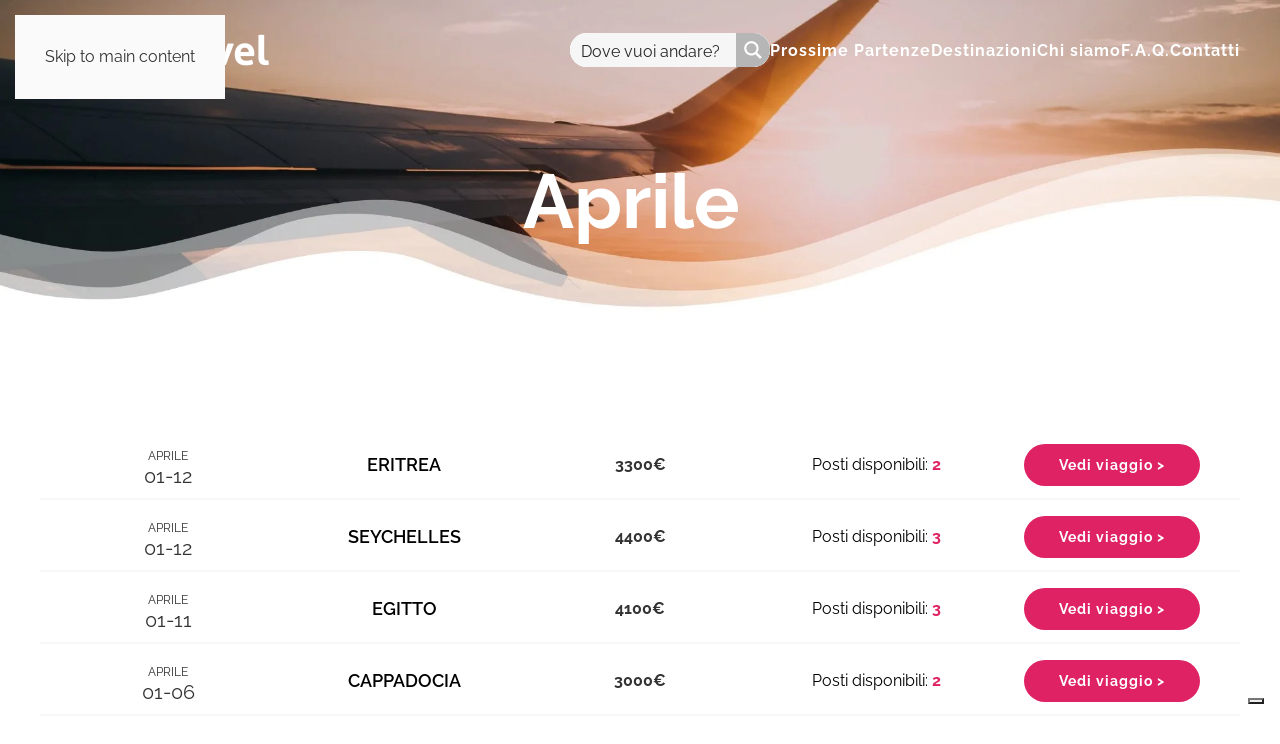

--- FILE ---
content_type: text/html; charset=UTF-8
request_url: https://bhs.travel/mete-aprile/
body_size: 32820
content:
<!DOCTYPE html>
<html lang="it-IT">
    <head>
        <meta charset="UTF-8">
        <meta name="viewport" content="width=device-width, initial-scale=1">
        <link rel="icon" href="/wp-content/uploads/favicon_dark.png" sizes="any">
                <link rel="icon" href="/wp-content/uploads/favicon_dark.svg" type="image/svg+xml">
                <link rel="apple-touch-icon" href="/wp-content/uploads/favicon_dark.png">
                <meta name='robots' content='index, follow, max-image-preview:large, max-snippet:-1, max-video-preview:-1' />

	<!-- This site is optimized with the Yoast SEO Premium plugin v21.5 (Yoast SEO v26.8) - https://yoast.com/product/yoast-seo-premium-wordpress/ -->
	<title>Viaggi e tour di gruppo organizzati ad aprile 2021 | BHS Travel</title>
	<meta name="description" content="Viaggi di gruppo e avventura per aprile, all&#039;estero e in Italia. Scopri le nostre mete, le offerte e prenota la tua vacanza all inclusive, anche low cost." />
	<link rel="canonical" href="https://bhs.travel/mete-aprile/" />
	<meta property="og:locale" content="it_IT" />
	<meta property="og:type" content="article" />
	<meta property="og:title" content="Mete - Aprile" />
	<meta property="og:description" content="Aprile " />
	<meta property="og:url" content="https://bhs.travel/mete-aprile/" />
	<meta property="og:site_name" content="BHS Travel" />
	<meta property="article:publisher" content="https://www.facebook.com/groups/viaggiabhs/" />
	<meta property="article:modified_time" content="2022-04-09T05:37:24+00:00" />
	<meta name="twitter:card" content="summary_large_image" />
	<script type="application/ld+json" class="yoast-schema-graph">{"@context":"https://schema.org","@graph":[{"@type":"WebPage","@id":"https://bhs.travel/mete-aprile/","url":"https://bhs.travel/mete-aprile/","name":"Viaggi e tour di gruppo organizzati ad aprile 2021 | BHS Travel","isPartOf":{"@id":"https://bhs.travel/#website"},"datePublished":"2020-06-06T05:55:02+00:00","dateModified":"2022-04-09T05:37:24+00:00","description":"Viaggi di gruppo e avventura per aprile, all'estero e in Italia. Scopri le nostre mete, le offerte e prenota la tua vacanza all inclusive, anche low cost.","breadcrumb":{"@id":"https://bhs.travel/mete-aprile/#breadcrumb"},"inLanguage":"it-IT","potentialAction":[{"@type":"ReadAction","target":["https://bhs.travel/mete-aprile/"]}]},{"@type":"BreadcrumbList","@id":"https://bhs.travel/mete-aprile/#breadcrumb","itemListElement":[{"@type":"ListItem","position":1,"name":"Home","item":"https://bhs.travel/"},{"@type":"ListItem","position":2,"name":"Mete &#8211; Aprile"}]},{"@type":"WebSite","@id":"https://bhs.travel/#website","url":"https://bhs.travel/","name":"BHS Travel","description":"","publisher":{"@id":"https://bhs.travel/#organization"},"potentialAction":[{"@type":"SearchAction","target":{"@type":"EntryPoint","urlTemplate":"https://bhs.travel/?s={search_term_string}"},"query-input":{"@type":"PropertyValueSpecification","valueRequired":true,"valueName":"search_term_string"}}],"inLanguage":"it-IT"},{"@type":"Organization","@id":"https://bhs.travel/#organization","name":"BHS Travel","url":"https://bhs.travel/","logo":{"@type":"ImageObject","inLanguage":"it-IT","@id":"https://bhs.travel/#/schema/logo/image/","url":"https://bhs.travel/wp-content/uploads/logo-bhs-def-normale.png","contentUrl":"https://bhs.travel/wp-content/uploads/logo-bhs-def-normale.png","width":1678,"height":452,"caption":"BHS Travel"},"image":{"@id":"https://bhs.travel/#/schema/logo/image/"},"sameAs":["https://www.facebook.com/groups/viaggiabhs/","https://www.instagram.com/bhstraveladvisor/"]}]}</script>
	<!-- / Yoast SEO Premium plugin. -->


<link rel='dns-prefetch' href='//cdn.scalapay.com' />
<link rel="alternate" type="application/rss+xml" title="BHS Travel &raquo; Feed" href="https://bhs.travel/feed/" />
<link rel="alternate" title="oEmbed (JSON)" type="application/json+oembed" href="https://bhs.travel/wp-json/oembed/1.0/embed?url=https%3A%2F%2Fbhs.travel%2Fmete-aprile%2F" />
<link rel="alternate" title="oEmbed (XML)" type="text/xml+oembed" href="https://bhs.travel/wp-json/oembed/1.0/embed?url=https%3A%2F%2Fbhs.travel%2Fmete-aprile%2F&#038;format=xml" />
<link rel='stylesheet' id='acy_front_messages_css-css' href='https://bhs.travel/wp-content/plugins/acymailing/media/css/front/messages.min.css?v=1769147114&#038;ver=6.9' media='all' />
<link rel='stylesheet' id='pt-cv-public-style-css' href='https://bhs.travel/wp-content/plugins/content-views-query-and-display-post-page/public/assets/css/cv.css?ver=4.2.1' media='all' />
<link rel='stylesheet' id='pt-cv-public-pro-style-css' href='https://bhs.travel/wp-content/plugins/pt-content-views-pro/public/assets/css/cvpro.min.css?ver=5.4.1' media='all' />
<style id='wp-emoji-styles-inline-css'>

	img.wp-smiley, img.emoji {
		display: inline !important;
		border: none !important;
		box-shadow: none !important;
		height: 1em !important;
		width: 1em !important;
		margin: 0 0.07em !important;
		vertical-align: -0.1em !important;
		background: none !important;
		padding: 0 !important;
	}
/*# sourceURL=wp-emoji-styles-inline-css */
</style>
<link rel='stylesheet' id='wc-deposits-frontend-styles-css' href='https://bhs.travel/wp-content/plugins/woocommerce-deposits/assets/css/style.min.css?ver=4.6.9' media='all' />
<link rel='stylesheet' id='contact-form-7-css' href='https://bhs.travel/wp-content/plugins/contact-form-7/includes/css/styles.css?ver=6.1.4' media='all' />
<link rel='stylesheet' id='widgetopts-styles-css' href='https://bhs.travel/wp-content/plugins/widget-options/assets/css/widget-options.css?ver=4.1.3' media='all' />
<style id='woocommerce-inline-inline-css'>
.woocommerce form .form-row .required { visibility: visible; }
/*# sourceURL=woocommerce-inline-inline-css */
</style>
<link rel='stylesheet' id='wcz-frontend-css' href='https://bhs.travel/wp-content/plugins/woocustomizer/assets/css/frontend.css?ver=2.6.3' media='all' />
<link rel='stylesheet' id='worldcountries-html5-map-style-css' href='https://bhs.travel/wp-content/plugins/worldcountrieshtmlmap/static/css/map.css?ver=6.9' media='all' />
<link rel='stylesheet' id='xpay-checkout-css' href='https://bhs.travel/wp-content/plugins/cartasi-x-pay/assets/css/xpay.css?ver=8.2.0' media='all' />
<link rel='stylesheet' id='scalapay_custom_style-css' href='https://bhs.travel/wp-content/plugins/scalapay-payment-gateway-for-woocommerce/assets/css/scalapay.css?ver=4.0.3' media='all' />
<style id='wcz-customizer-custom-css-inline-css'>
body.single-product .woocommerce-breadcrumb{display:none !important;}body.single-product .product_meta .sku_wrapper{display:none !important;}body.single-product .product_meta .posted_in{display:none !important;}body.single-product .product_meta .tagged_as{display:none !important;}body.single-product section.upsells{display:none !important;}.single-product section.related.products{display:none !important;}
/*# sourceURL=wcz-customizer-custom-css-inline-css */
</style>
<link href="https://bhs.travel/wp-content/themes/yootheme-child/css/theme.1.css?ver=1768390606" rel="stylesheet">
<link href="https://bhs.travel/wp-content/themes/yootheme-child/css/custom.css?ver=4.5.33" rel="stylesheet">
<script id="acy_front_messages_js-js-before">
var ACYM_AJAX_START = "https://bhs.travel/wp-admin/admin-ajax.php";
            var ACYM_AJAX_PARAMS = "?action=acymailing_router&noheader=1&nocache=1769151627";
            var ACYM_AJAX = ACYM_AJAX_START + ACYM_AJAX_PARAMS;
//# sourceURL=acy_front_messages_js-js-before
</script>
<script src="https://bhs.travel/wp-content/plugins/acymailing/media/js/front/messages.min.js?v=1769147114&amp;ver=6.9" id="acy_front_messages_js-js"></script>
<script src="https://bhs.travel/wp-includes/js/jquery/jquery.min.js?ver=3.7.1" id="jquery-core-js"></script>
<script src="https://bhs.travel/wp-includes/js/jquery/jquery-migrate.min.js?ver=3.4.1" id="jquery-migrate-js"></script>
<script src="https://bhs.travel/wp-content/plugins/woocommerce/assets/js/jquery-blockui/jquery.blockUI.min.js?ver=2.7.0-wc.10.4.3" id="wc-jquery-blockui-js" defer data-wp-strategy="defer"></script>
<script src="https://bhs.travel/wp-content/plugins/woocommerce/assets/js/js-cookie/js.cookie.min.js?ver=2.1.4-wc.10.4.3" id="wc-js-cookie-js" defer data-wp-strategy="defer"></script>
<script id="woocommerce-js-extra">
var woocommerce_params = {"ajax_url":"/wp-admin/admin-ajax.php","wc_ajax_url":"/?wc-ajax=%%endpoint%%","i18n_password_show":"Mostra password","i18n_password_hide":"Nascondi password"};
//# sourceURL=woocommerce-js-extra
</script>
<script src="https://bhs.travel/wp-content/plugins/woocommerce/assets/js/frontend/woocommerce.min.js?ver=10.4.3" id="woocommerce-js" defer data-wp-strategy="defer"></script>
<script src="https://bhs.travel/wp-content/plugins/cartasi-x-pay/assets/js/xpay.js?ver=8.2.0" id="xpay-checkout-js"></script>
<script src="https://cdn.scalapay.com/widget/scalapay-widget-loader.js?version=v5&amp;merchant-token&amp;ver=4.0.3" type="module" data-cfasync="false"></script>
<script id="wc-deposits-add-to-cart-js-extra">
var wc_deposits_add_to_cart_options = {"ajax_url":"https://bhs.travel/wp-admin/admin-ajax.php","message":{"deposit":"","full":""}};
//# sourceURL=wc-deposits-add-to-cart-js-extra
</script>
<script src="https://bhs.travel/wp-content/plugins/woocommerce-deposits/assets/js/add-to-cart.prod.js?ver=4.6.9" id="wc-deposits-add-to-cart-js"></script>
<link rel="https://api.w.org/" href="https://bhs.travel/wp-json/" /><link rel="alternate" title="JSON" type="application/json" href="https://bhs.travel/wp-json/wp/v2/pages/12031" /><link rel="EditURI" type="application/rsd+xml" title="RSD" href="https://bhs.travel/xmlrpc.php?rsd" />
<meta name="generator" content="WordPress 6.9" />
<meta name="generator" content="WooCommerce 10.4.3" />
<link rel='shortlink' href='https://bhs.travel/?p=12031' />
<meta name="facebook-domain-verification" content="weebmeadqac72q1hoimsygr9pksh93" /><script src="https://www.google.com/recaptcha/api.js" async defer></script>
        <style>
             .wsppc_div_block {
				display: inline-block;
				width: 100%;
				margin-top: 10px;
			}
			.wsppc_div_block.wsppc_product_summary_text {
				display: inline-block;
				width: 100%;
			}
			.woocommerce_product_thumbnails {
				display: inline-block;
			}
			
        </style>
    <script src="https://bhs.travel/wp-content/plugins/cartasi-x-pay/assets/js/pagodil-sticker.min.js?v=8.2.0"></script><style>.pagodil-sticker-container { display: inline-block; margin-bottom: 60px; } </style><!-- Iubenda -->
<script type="text/javascript" src="https://embeds.iubenda.com/widgets/94f95ce9-6db6-11ee-8bfc-5ad8d8c564c0.js"></script>
<!-- FINE Iubenda -->

<!-- Google Tag Manager -->
<script>(function(w,d,s,l,i){w[l]=w[l]||[];w[l].push({'gtm.start':
new Date().getTime(),event:'gtm.js'});var f=d.getElementsByTagName(s)[0],
j=d.createElement(s),dl=l!='dataLayer'?'&l='+l:'';j.async=true;j.src=
'https://www.googletagmanager.com/gtm.js?id='+i+dl;f.parentNode.insertBefore(j,f);
})(window,document,'script','dataLayer','GTM-5RGXDF4');</script>
<!-- End Google Tag Manager -->

<meta name="facebook-domain-verification" content="weebmeadqac72q1hoimsygr9pksh93" />
<!-- Facebook Pixel Code -->
<script type="text/plain" class="_iub_cs_activate">
  ! function(f, b, e, v, n, t, s) {
    if (f.fbq) return;
    n = f.fbq = function() {
      n.callMethod ?
        n.callMethod.apply(n, arguments) : n.queue.push(arguments)
    };
    if (!f._fbq) f._fbq = n;
    n.push = n;
    n.loaded = !0;
    n.version = '2.0';
    n.queue = [];
    t = b.createElement(e);
    t.async = !0;
    t.src = v;
    s = b.getElementsByTagName(e)[0];
    s.parentNode.insertBefore(t, s)
  }(window, document, 'script',
    'https://connect.facebook.net/en_US/fbevents.js');
  fbq('init', '335260807502566');
  fbq('track', 'PageView');
</script>
<noscript type="text/plain" class="_iub_cs_activate">
  <img height="1" width="1" style="display:none" src="https://www.facebook.com/tr?id=335260807502566&ev=PageView&noscript=1" />
</noscript>
<!-- End Facebook Pixel Code -->
<link href="//netdna.bootstrapcdn.com/font-awesome/3.2.1/css/font-awesome.css" rel="stylesheet">

<!-- previene ricaricamento pagina al click degli accordion -->
<script>
  document.addEventListener("DOMContentLoaded", function () {
    // Trova tutti i link all'interno dell'accordion
    var accordionLinks = document.querySelectorAll(".uk-accordion .el-title");

    // Aggiungi un listener di evento a ciascun link
    accordionLinks.forEach(function (link) {
      link.addEventListener("click", function (event) {
        // Previeni il comportamento predefinito del link (evita il ricaricamento della pagina)
        event.preventDefault();
      });
    });
  });
</script>
<!-- FINE previene ricaricamento pagina al click degli accordion -->
	<noscript><style>.woocommerce-product-gallery{ opacity: 1 !important; }</style></noscript>
	<style type="text/css" id="filter-everything-inline-css">.wpc-orderby-select{width:100%}.wpc-filters-open-button-container{display:none}.wpc-debug-message{padding:16px;font-size:14px;border:1px dashed #ccc;margin-bottom:20px}.wpc-debug-title{visibility:hidden}.wpc-button-inner,.wpc-chip-content{display:flex;align-items:center}.wpc-icon-html-wrapper{position:relative;margin-right:10px;top:2px}.wpc-icon-html-wrapper span{display:block;height:1px;width:18px;border-radius:3px;background:#2c2d33;margin-bottom:4px;position:relative}span.wpc-icon-line-1:after,span.wpc-icon-line-2:after,span.wpc-icon-line-3:after{content:"";display:block;width:3px;height:3px;border:1px solid #2c2d33;background-color:#fff;position:absolute;top:-2px;box-sizing:content-box}span.wpc-icon-line-3:after{border-radius:50%;left:2px}span.wpc-icon-line-1:after{border-radius:50%;left:5px}span.wpc-icon-line-2:after{border-radius:50%;left:12px}body .wpc-filters-open-button-container a.wpc-filters-open-widget,body .wpc-filters-open-button-container a.wpc-open-close-filters-button{display:inline-block;text-align:left;border:1px solid #2c2d33;border-radius:2px;line-height:1.5;padding:7px 12px;background-color:transparent;color:#2c2d33;box-sizing:border-box;text-decoration:none!important;font-weight:400;transition:none;position:relative}@media screen and (max-width:768px){.wpc_show_bottom_widget .wpc-filters-open-button-container,.wpc_show_open_close_button .wpc-filters-open-button-container{display:block}.wpc_show_bottom_widget .wpc-filters-open-button-container{margin-top:1em;margin-bottom:1em}}</style>
<script src="https://bhs.travel/wp-content/themes/yootheme/vendor/assets/uikit/dist/js/uikit.min.js?ver=4.5.33"></script>
<script src="https://bhs.travel/wp-content/themes/yootheme/vendor/assets/uikit/dist/js/uikit-icons-soda.min.js?ver=4.5.33"></script>
<script src="https://bhs.travel/wp-content/themes/yootheme/js/theme.js?ver=4.5.33"></script>
<script>window.yootheme ||= {}; var $theme = yootheme.theme = {"i18n":{"close":{"label":"Chiudi","0":"yootheme"},"totop":{"label":"Back to top","0":"yootheme"},"marker":{"label":"Open","0":"yootheme"},"navbarToggleIcon":{"label":"Apri menu","0":"yootheme"},"paginationPrevious":{"label":"Pagina precedente","0":"yootheme"},"paginationNext":{"label":"Pagina successiva","0":"yootheme"},"searchIcon":{"toggle":"Open Search","submit":"Submit Search"},"slider":{"next":"Next slide","previous":"Previous slide","slideX":"Slide %s","slideLabel":"%s of %s"},"slideshow":{"next":"Next slide","previous":"Previous slide","slideX":"Slide %s","slideLabel":"%s of %s"},"lightboxPanel":{"next":"Next slide","previous":"Previous slide","slideLabel":"%s of %s","close":"Close"}}};</script>
<script>jQuery(function () {
    jQuery('.uk-search-input').attr('placeholder', 'CERCA');

    //prossime partenze
    jQuery('.pt-cv-ctf-categoria_viaggio .pt-cv-ctf-value:contains("Teddy")').addClass('teddy');
    jQuery('.pt-cv-ctf-categoria_viaggio .pt-cv-ctf-value:contains("Teddy")').click(function () {
        location.href = "/category/teddy";
    });

    jQuery('.pt-cv-ctf-categoria_viaggio .pt-cv-ctf-value:contains("Classic")').addClass('classic');
    jQuery('.pt-cv-ctf-categoria_viaggio .pt-cv-ctf-value:contains("Classic")').click(function () {
        location.href = "/category/classic";
    });

    jQuery('.pt-cv-ctf-categoria_viaggio .pt-cv-ctf-value:contains("Break")').addClass('break');
    jQuery('.pt-cv-ctf-categoria_viaggio .pt-cv-ctf-value:contains("Break")').click(function () {
        location.href = "/category/break";
    });

    jQuery('.pt-cv-ctf-categoria_viaggio .pt-cv-ctf-value:contains("Explorer")').addClass('Explorer');
    jQuery('.pt-cv-ctf-categoria_viaggio .pt-cv-ctf-value:contains("Explorer")').click(function () {
        location.href = "/category/explorer";
    });

    jQuery('.pt-cv-ctf-stato_viaggio .pt-cv-ctf-value:contains("Da confermare")').addClass('da-confermare');
    jQuery('.pt-cv-ctf-stato_viaggio .pt-cv-ctf-value:contains("Confermato")').addClass('confermato');
    jQuery('.pt-cv-ctf-stato_viaggio .pt-cv-ctf-value:contains("Cancellato")').addClass('cancellato');
    jQuery('.pt-cv-ctf-stato_viaggio .pt-cv-ctf-value:contains("Quasi confermato")').addClass('quasi confermato');
    jQuery('.pt-cv-ctf-stato_viaggio .pt-cv-ctf-value:contains("Sold out")').addClass('sold out');
    jQuery('.pt-cv-ctf-stato_viaggio .pt-cv-ctf-value:contains("Ultimi posti")').addClass('ultimi-posti');

    jQuery('.pt-cv-ctf-landing_page_viaggio .pt-cv-ctf-value > a').addClass('uk-button uk-button-secondary');

    jQuery('.pt-cv-ctf-landing_page_viaggio .pt-cv-ctf-value > a').text('Vedi viaggio >');

    jQuery('.ajax_add_to_cart').text('Prenota');

    var link_accompagnatore = jQuery('.pt-cv-ctf-accompagnatore .wp-caption-text').html();

    var accompagnatore = jQuery('.pt-cv-ctf-accompagnatore .wp-caption').html();

    jQuery('.pt-cv-ctf-accompagnatore .wp-caption').html('<a href="' + link_accompagnatore + '">' + accompagnatore + '</a>');
});

// bottone FAQ articoli destinazioni
document.addEventListener('DOMContentLoaded', (event) => {
    // voci menu legate allo switcher delle prossime partenze
    // get del mese nella url
    let mese = new URLSearchParams(document.location.search).get("mese");

    let voci_menu_prossime_partenze = document.querySelectorAll(".uk-navbar-dropdown li.el-item a");
    voci_menu_prossime_partenze = Array.from(voci_menu_prossime_partenze);

    let tab_switcher = document.querySelectorAll("#prossime-partenze ul.el-nav>li");
    tab_switcher = Array.from(tab_switcher);

    let indice_tab = tab_switcher.findIndex((tab) => {
        return (tab.firstElementChild.textContent.toLowerCase()).includes(mese.toLowerCase())
    });

    if (indice_tab && indice_tab >= 0) {
        UIkit.switcher('#prossime-partenze [uk-switcher]').show(indice_tab);
    }
    // FINE voci menu legate allo switcher delle prossime partenze

    // bottone FAQ articoli destinazioni
    // recupero elementi
    let per_altre_informazioni_sui_nostri_viaggi = document.querySelector(".post-template-default div.uk-section:has(+div.uk-section+#itinerario)+div.uk-section>div>div>div>div:last-child>p");
    // se esiste (quindi se sono nella pagina giusta)
    if (per_altre_informazioni_sui_nostri_viaggi) {
        let testo_bottone_faq = "consulta la sezione FAQ";
        let link_faq = per_altre_informazioni_sui_nostri_viaggi.firstElementChild.getAttribute("href");

        // creo bottone FAQ
        let bottone_faq = document.createElement("a");
        bottone_faq.innerText = testo_bottone_faq;
        bottone_faq.setAttribute("href", link_faq);
        bottone_faq.setAttribute("id", "bottone-faq-viaggi");
        bottone_faq.classList.add("uk-button", "uk-button-danger", "uk-margin-small-top", "uk-text-decoration-none");

        // modifico contenitore testo e link
        per_altre_informazioni_sui_nostri_viaggi.setAttribute("id", "per-altre-informazioni-sui-nostri-viaggi")
        per_altre_informazioni_sui_nostri_viaggi.innerText = "Per altre informazioni sui nostri viaggi";
        // inserisco bottone
        per_altre_informazioni_sui_nostri_viaggi.appendChild(bottone_faq);
    }

    // FINE bottone FAQ articoli destinazioni

});</script><link rel="icon" href="https://bhs.travel/wp-content/uploads/favicon_dark-100x100.png" sizes="32x32" />
<link rel="icon" href="https://bhs.travel/wp-content/uploads/favicon_dark-300x300.png" sizes="192x192" />
<link rel="apple-touch-icon" href="https://bhs.travel/wp-content/uploads/favicon_dark-300x300.png" />
<meta name="msapplication-TileImage" content="https://bhs.travel/wp-content/uploads/favicon_dark-300x300.png" />
    <link rel='stylesheet' id='wc-gateway-xpay-blocks-integration-style-css' href='https://bhs.travel/wp-content/plugins/cartasi-x-pay/build/index_xpay.css?ver=e061ae41c5945f5e3bf3' media='all' />
<link rel='stylesheet' id='wc-blocks-style-css' href='https://bhs.travel/wp-content/plugins/woocommerce/assets/client/blocks/wc-blocks.css?ver=wc-10.4.3' media='all' />
<link rel="stylesheet" id="asp-basic" href="https://bhs.travel/wp-content/cache/asp/style.basic-ho-is-po-no-da-co-au-si-se-is.css?mq=VlUT5q" media="all" /><style id='asp-instance-1'>div[id*='ajaxsearchpro1_'] div.asp_loader,div[id*='ajaxsearchpro1_'] div.asp_loader *{box-sizing:border-box !important;margin:0;padding:0;box-shadow:none}div[id*='ajaxsearchpro1_'] div.asp_loader{box-sizing:border-box;display:flex;flex:0 1 auto;flex-direction:column;flex-grow:0;flex-shrink:0;flex-basis:28px;max-width:100%;max-height:100%;align-items:center;justify-content:center}div[id*='ajaxsearchpro1_'] div.asp_loader-inner{width:100%;margin:0 auto;text-align:center;height:100%}@-webkit-keyframes rotate-simple{0%{-webkit-transform:rotate(0deg);transform:rotate(0deg)}50%{-webkit-transform:rotate(180deg);transform:rotate(180deg)}100%{-webkit-transform:rotate(360deg);transform:rotate(360deg)}}@keyframes rotate-simple{0%{-webkit-transform:rotate(0deg);transform:rotate(0deg)}50%{-webkit-transform:rotate(180deg);transform:rotate(180deg)}100%{-webkit-transform:rotate(360deg);transform:rotate(360deg)}}div[id*='ajaxsearchpro1_'] div.asp_simple-circle{margin:0;height:100%;width:100%;animation:rotate-simple 0.8s infinite linear;-webkit-animation:rotate-simple 0.8s infinite linear;border:4px solid rgb(255,255,255);border-right-color:transparent;border-radius:50%;box-sizing:border-box}div[id*='ajaxsearchprores1_'] .asp_res_loader div.asp_loader,div[id*='ajaxsearchprores1_'] .asp_res_loader div.asp_loader *{box-sizing:border-box !important;margin:0;padding:0;box-shadow:none}div[id*='ajaxsearchprores1_'] .asp_res_loader div.asp_loader{box-sizing:border-box;display:flex;flex:0 1 auto;flex-direction:column;flex-grow:0;flex-shrink:0;flex-basis:28px;max-width:100%;max-height:100%;align-items:center;justify-content:center}div[id*='ajaxsearchprores1_'] .asp_res_loader div.asp_loader-inner{width:100%;margin:0 auto;text-align:center;height:100%}@-webkit-keyframes rotate-simple{0%{-webkit-transform:rotate(0deg);transform:rotate(0deg)}50%{-webkit-transform:rotate(180deg);transform:rotate(180deg)}100%{-webkit-transform:rotate(360deg);transform:rotate(360deg)}}@keyframes rotate-simple{0%{-webkit-transform:rotate(0deg);transform:rotate(0deg)}50%{-webkit-transform:rotate(180deg);transform:rotate(180deg)}100%{-webkit-transform:rotate(360deg);transform:rotate(360deg)}}div[id*='ajaxsearchprores1_'] .asp_res_loader div.asp_simple-circle{margin:0;height:100%;width:100%;animation:rotate-simple 0.8s infinite linear;-webkit-animation:rotate-simple 0.8s infinite linear;border:4px solid rgb(255,255,255);border-right-color:transparent;border-radius:50%;box-sizing:border-box}#ajaxsearchpro1_1 div.asp_loader,#ajaxsearchpro1_2 div.asp_loader,#ajaxsearchpro1_1 div.asp_loader *,#ajaxsearchpro1_2 div.asp_loader *{box-sizing:border-box !important;margin:0;padding:0;box-shadow:none}#ajaxsearchpro1_1 div.asp_loader,#ajaxsearchpro1_2 div.asp_loader{box-sizing:border-box;display:flex;flex:0 1 auto;flex-direction:column;flex-grow:0;flex-shrink:0;flex-basis:28px;max-width:100%;max-height:100%;align-items:center;justify-content:center}#ajaxsearchpro1_1 div.asp_loader-inner,#ajaxsearchpro1_2 div.asp_loader-inner{width:100%;margin:0 auto;text-align:center;height:100%}@-webkit-keyframes rotate-simple{0%{-webkit-transform:rotate(0deg);transform:rotate(0deg)}50%{-webkit-transform:rotate(180deg);transform:rotate(180deg)}100%{-webkit-transform:rotate(360deg);transform:rotate(360deg)}}@keyframes rotate-simple{0%{-webkit-transform:rotate(0deg);transform:rotate(0deg)}50%{-webkit-transform:rotate(180deg);transform:rotate(180deg)}100%{-webkit-transform:rotate(360deg);transform:rotate(360deg)}}#ajaxsearchpro1_1 div.asp_simple-circle,#ajaxsearchpro1_2 div.asp_simple-circle{margin:0;height:100%;width:100%;animation:rotate-simple 0.8s infinite linear;-webkit-animation:rotate-simple 0.8s infinite linear;border:4px solid rgb(255,255,255);border-right-color:transparent;border-radius:50%;box-sizing:border-box}@-webkit-keyframes asp_an_fadeInDown{0%{opacity:0;-webkit-transform:translateY(-20px)}100%{opacity:1;-webkit-transform:translateY(0)}}@keyframes asp_an_fadeInDown{0%{opacity:0;transform:translateY(-20px)}100%{opacity:1;transform:translateY(0)}}.asp_an_fadeInDown{-webkit-animation-name:asp_an_fadeInDown;animation-name:asp_an_fadeInDown}div.asp_r.asp_r_1,div.asp_r.asp_r_1 *,div.asp_m.asp_m_1,div.asp_m.asp_m_1 *,div.asp_s.asp_s_1,div.asp_s.asp_s_1 *{-webkit-box-sizing:content-box;-moz-box-sizing:content-box;-ms-box-sizing:content-box;-o-box-sizing:content-box;box-sizing:content-box;border:0;border-radius:0;text-transform:none;text-shadow:none;box-shadow:none;text-decoration:none;text-align:left;letter-spacing:normal}div.asp_r.asp_r_1,div.asp_m.asp_m_1,div.asp_s.asp_s_1{-webkit-box-sizing:border-box;-moz-box-sizing:border-box;-ms-box-sizing:border-box;-o-box-sizing:border-box;box-sizing:border-box}div.asp_r.asp_r_1,div.asp_r.asp_r_1 *,div.asp_m.asp_m_1,div.asp_m.asp_m_1 *,div.asp_s.asp_s_1,div.asp_s.asp_s_1 *{padding:0;margin:0}.wpdreams_clear{clear:both}.asp_w_container_1{width:100%}#ajaxsearchpro1_1,#ajaxsearchpro1_2,div.asp_m.asp_m_1{width:100%;height:auto;max-height:none;border-radius:5px;background:#d1eaff;margin-top:0;margin-bottom:0;background-image:-moz-radial-gradient(center,ellipse cover,rgb(255,255,255),rgb(255,255,255));background-image:-webkit-gradient(radial,center center,0px,center center,100%,rgb(255,255,255),rgb(255,255,255));background-image:-webkit-radial-gradient(center,ellipse cover,rgb(255,255,255),rgb(255,255,255));background-image:-o-radial-gradient(center,ellipse cover,rgb(255,255,255),rgb(255,255,255));background-image:-ms-radial-gradient(center,ellipse cover,rgb(255,255,255),rgb(255,255,255));background-image:radial-gradient(ellipse at center,rgb(255,255,255),rgb(255,255,255));overflow:hidden;border:0 none rgb(141,213,239);border-radius:100px 100px 100px 100px;box-shadow:none}#ajaxsearchpro1_1 .probox,#ajaxsearchpro1_2 .probox,div.asp_m.asp_m_1 .probox{margin:0;height:34px;background-image:-moz-radial-gradient(center,ellipse cover,rgb(246,246,246),rgb(246,246,246));background-image:-webkit-gradient(radial,center center,0px,center center,100%,rgb(246,246,246),rgb(246,246,246));background-image:-webkit-radial-gradient(center,ellipse cover,rgb(246,246,246),rgb(246,246,246));background-image:-o-radial-gradient(center,ellipse cover,rgb(246,246,246),rgb(246,246,246));background-image:-ms-radial-gradient(center,ellipse cover,rgb(246,246,246),rgb(246,246,246));background-image:radial-gradient(ellipse at center,rgb(246,246,246),rgb(246,246,246));border:0 solid rgb(104,174,199);border-radius:0;box-shadow:none}p[id*=asp-try-1]{color:rgb(85,85,85) !important;display:block}div.asp_main_container+[id*=asp-try-1]{width:100%}p[id*=asp-try-1] a{color:rgb(255,181,86) !important}p[id*=asp-try-1] a:after{color:rgb(85,85,85) !important;display:inline;content:','}p[id*=asp-try-1] a:last-child:after{display:none}#ajaxsearchpro1_1 .probox .proinput,#ajaxsearchpro1_2 .probox .proinput,div.asp_m.asp_m_1 .probox .proinput{font-weight:normal;font-family:"Raleway";color:rgb(0,0,0);font-size:16px;line-height:15px;text-shadow:none;line-height:normal;flex-grow:1;order:5;margin:0 0 0 10px;padding:0 5px}#ajaxsearchpro1_1 .probox .proinput input.orig,#ajaxsearchpro1_2 .probox .proinput input.orig,div.asp_m.asp_m_1 .probox .proinput input.orig{font-weight:normal;font-family:"Raleway";color:rgb(0,0,0);font-size:16px;line-height:15px;text-shadow:none;line-height:normal;border:0;box-shadow:none;height:34px;position:relative;z-index:2;padding:0 !important;padding-top:2px !important;margin:-1px 0 0 -4px !important;width:100%;background:transparent !important}#ajaxsearchpro1_1 .probox .proinput input.autocomplete,#ajaxsearchpro1_2 .probox .proinput input.autocomplete,div.asp_m.asp_m_1 .probox .proinput input.autocomplete{font-weight:normal;font-family:"Raleway";color:rgb(0,0,0);font-size:16px;line-height:15px;text-shadow:none;line-height:normal;opacity:0.25;height:34px;display:block;position:relative;z-index:1;padding:0 !important;margin:-1px 0 0 -4px !important;margin-top:-34px !important;width:100%;background:transparent !important}.rtl #ajaxsearchpro1_1 .probox .proinput input.orig,.rtl #ajaxsearchpro1_2 .probox .proinput input.orig,.rtl #ajaxsearchpro1_1 .probox .proinput input.autocomplete,.rtl #ajaxsearchpro1_2 .probox .proinput input.autocomplete,.rtl div.asp_m.asp_m_1 .probox .proinput input.orig,.rtl div.asp_m.asp_m_1 .probox .proinput input.autocomplete{font-weight:normal;font-family:"Raleway";color:rgb(0,0,0);font-size:16px;line-height:15px;text-shadow:none;line-height:normal;direction:rtl;text-align:right}.rtl #ajaxsearchpro1_1 .probox .proinput,.rtl #ajaxsearchpro1_2 .probox .proinput,.rtl div.asp_m.asp_m_1 .probox .proinput{margin-right:2px}.rtl #ajaxsearchpro1_1 .probox .proloading,.rtl #ajaxsearchpro1_1 .probox .proclose,.rtl #ajaxsearchpro1_2 .probox .proloading,.rtl #ajaxsearchpro1_2 .probox .proclose,.rtl div.asp_m.asp_m_1 .probox .proloading,.rtl div.asp_m.asp_m_1 .probox .proclose{order:3}div.asp_m.asp_m_1 .probox .proinput input.orig::-webkit-input-placeholder{font-weight:normal;font-family:"Raleway";color:rgb(0,0,0);font-size:16px;text-shadow:none;opacity:0.85}div.asp_m.asp_m_1 .probox .proinput input.orig::-moz-placeholder{font-weight:normal;font-family:"Raleway";color:rgb(0,0,0);font-size:16px;text-shadow:none;opacity:0.85}div.asp_m.asp_m_1 .probox .proinput input.orig:-ms-input-placeholder{font-weight:normal;font-family:"Raleway";color:rgb(0,0,0);font-size:16px;text-shadow:none;opacity:0.85}div.asp_m.asp_m_1 .probox .proinput input.orig:-moz-placeholder{font-weight:normal;font-family:"Raleway";color:rgb(0,0,0);font-size:16px;text-shadow:none;opacity:0.85;line-height:normal !important}#ajaxsearchpro1_1 .probox .proinput input.autocomplete,#ajaxsearchpro1_2 .probox .proinput input.autocomplete,div.asp_m.asp_m_1 .probox .proinput input.autocomplete{font-weight:normal;font-family:"Raleway";color:rgb(0,0,0);font-size:16px;line-height:15px;text-shadow:none;line-height:normal;border:0;box-shadow:none}#ajaxsearchpro1_1 .probox .proloading,#ajaxsearchpro1_1 .probox .proclose,#ajaxsearchpro1_1 .probox .promagnifier,#ajaxsearchpro1_1 .probox .prosettings,#ajaxsearchpro1_2 .probox .proloading,#ajaxsearchpro1_2 .probox .proclose,#ajaxsearchpro1_2 .probox .promagnifier,#ajaxsearchpro1_2 .probox .prosettings,div.asp_m.asp_m_1 .probox .proloading,div.asp_m.asp_m_1 .probox .proclose,div.asp_m.asp_m_1 .probox .promagnifier,div.asp_m.asp_m_1 .probox .prosettings{width:34px;height:34px;flex:0 0 34px;flex-grow:0;order:7;text-align:center}#ajaxsearchpro1_1 .probox .proclose svg,#ajaxsearchpro1_2 .probox .proclose svg,div.asp_m.asp_m_1 .probox .proclose svg{fill:rgb(254,254,254);background:rgb(51,51,51);box-shadow:0 0 0 2px rgba(255,255,255,0.9);border-radius:50%;box-sizing:border-box;margin-left:-10px;margin-top:-10px;padding:4px}#ajaxsearchpro1_1 .probox .proloading,#ajaxsearchpro1_2 .probox .proloading,div.asp_m.asp_m_1 .probox .proloading{width:34px;height:34px;min-width:34px;min-height:34px;max-width:34px;max-height:34px}#ajaxsearchpro1_1 .probox .proloading .asp_loader,#ajaxsearchpro1_2 .probox .proloading .asp_loader,div.asp_m.asp_m_1 .probox .proloading .asp_loader{width:30px;height:30px;min-width:30px;min-height:30px;max-width:30px;max-height:30px}#ajaxsearchpro1_1 .probox .promagnifier,#ajaxsearchpro1_2 .probox .promagnifier,div.asp_m.asp_m_1 .probox .promagnifier{width:auto;height:34px;flex:0 0 auto;order:7;-webkit-flex:0 0 auto;-webkit-order:7}div.asp_m.asp_m_1 .probox .promagnifier:focus-visible{outline:black outset}#ajaxsearchpro1_1 .probox .proloading .innericon,#ajaxsearchpro1_2 .probox .proloading .innericon,#ajaxsearchpro1_1 .probox .proclose .innericon,#ajaxsearchpro1_2 .probox .proclose .innericon,#ajaxsearchpro1_1 .probox .promagnifier .innericon,#ajaxsearchpro1_2 .probox .promagnifier .innericon,#ajaxsearchpro1_1 .probox .prosettings .innericon,#ajaxsearchpro1_2 .probox .prosettings .innericon,div.asp_m.asp_m_1 .probox .proloading .innericon,div.asp_m.asp_m_1 .probox .proclose .innericon,div.asp_m.asp_m_1 .probox .promagnifier .innericon,div.asp_m.asp_m_1 .probox .prosettings .innericon{text-align:center}#ajaxsearchpro1_1 .probox .promagnifier .innericon,#ajaxsearchpro1_2 .probox .promagnifier .innericon,div.asp_m.asp_m_1 .probox .promagnifier .innericon{display:block;width:34px;height:34px;float:right}#ajaxsearchpro1_1 .probox .promagnifier .asp_text_button,#ajaxsearchpro1_2 .probox .promagnifier .asp_text_button,div.asp_m.asp_m_1 .probox .promagnifier .asp_text_button{display:block;width:auto;height:34px;float:right;margin:0;padding:0 10px 0 2px;font-weight:normal;font-family:"Open Sans";color:rgba(51,51,51,1);font-size:15px;line-height:normal;text-shadow:none;line-height:34px}#ajaxsearchpro1_1 .probox .promagnifier .innericon svg,#ajaxsearchpro1_2 .probox .promagnifier .innericon svg,div.asp_m.asp_m_1 .probox .promagnifier .innericon svg{fill:rgb(255,255,255)}#ajaxsearchpro1_1 .probox .prosettings .innericon svg,#ajaxsearchpro1_2 .probox .prosettings .innericon svg,div.asp_m.asp_m_1 .probox .prosettings .innericon svg{fill:rgb(255,255,255)}#ajaxsearchpro1_1 .probox .promagnifier,#ajaxsearchpro1_2 .probox .promagnifier,div.asp_m.asp_m_1 .probox .promagnifier{width:34px;height:34px;background-image:-webkit-linear-gradient(180deg,rgb(182,182,182),rgb(182,182,182));background-image:-moz-linear-gradient(180deg,rgb(182,182,182),rgb(182,182,182));background-image:-o-linear-gradient(180deg,rgb(182,182,182),rgb(182,182,182));background-image:-ms-linear-gradient(180deg,rgb(182,182,182) 0,rgb(182,182,182) 100%);background-image:linear-gradient(180deg,rgb(182,182,182),rgb(182,182,182));background-position:center center;background-repeat:no-repeat;order:11;-webkit-order:11;float:right;border:0 solid rgb(0,0,0);border-radius:0;box-shadow:0 0 0 0 rgba(255,255,255,0.61);cursor:pointer;background-size:100% 100%;background-position:center center;background-repeat:no-repeat;cursor:pointer}#ajaxsearchpro1_1 .probox .prosettings,#ajaxsearchpro1_2 .probox .prosettings,div.asp_m.asp_m_1 .probox .prosettings{width:34px;height:34px;background-image:-webkit-linear-gradient(185deg,rgb(182,182,182),rgb(182,182,182));background-image:-moz-linear-gradient(185deg,rgb(182,182,182),rgb(182,182,182));background-image:-o-linear-gradient(185deg,rgb(182,182,182),rgb(182,182,182));background-image:-ms-linear-gradient(185deg,rgb(182,182,182) 0,rgb(182,182,182) 100%);background-image:linear-gradient(185deg,rgb(182,182,182),rgb(182,182,182));background-position:center center;background-repeat:no-repeat;order:10;-webkit-order:10;float:right;border:0 solid rgb(104,174,199);border-radius:0;box-shadow:0 0 0 0 rgba(255,255,255,0.63);cursor:pointer;background-size:100% 100%;align-self:flex-end}#ajaxsearchprores1_1,#ajaxsearchprores1_2,div.asp_r.asp_r_1{position:absolute;z-index:11000;width:auto;margin:12px 0 0 0}#ajaxsearchprores1_1 .asp_nores,#ajaxsearchprores1_2 .asp_nores,div.asp_r.asp_r_1 .asp_nores{border:0 solid rgb(0,0,0);border-radius:0;box-shadow:0 5px 5px -5px #dfdfdf;padding:6px 12px 6px 12px;margin:0;font-weight:normal;font-family:inherit;color:rgba(74,74,74,1);font-size:1rem;line-height:1.2rem;text-shadow:none;font-weight:normal;background:rgb(255,255,255)}#ajaxsearchprores1_1 .asp_nores .asp_nores_kw_suggestions,#ajaxsearchprores1_2 .asp_nores .asp_nores_kw_suggestions,div.asp_r.asp_r_1 .asp_nores .asp_nores_kw_suggestions{color:rgba(234,67,53,1);font-weight:normal}#ajaxsearchprores1_1 .asp_nores .asp_keyword,#ajaxsearchprores1_2 .asp_nores .asp_keyword,div.asp_r.asp_r_1 .asp_nores .asp_keyword{padding:0 8px 0 0;cursor:pointer;color:rgba(20,84,169,1);font-weight:bold}#ajaxsearchprores1_1 .asp_results_top,#ajaxsearchprores1_2 .asp_results_top,div.asp_r.asp_r_1 .asp_results_top{background:rgb(255,255,255);border:1px none rgb(81,81,81);border-radius:0;padding:6px 12px 6px 12px;margin:0 0 4px 0;text-align:center;font-weight:normal;font-family:"Open Sans";color:rgb(81,81,81);font-size:13px;line-height:16px;text-shadow:none}#ajaxsearchprores1_1 .results .item,#ajaxsearchprores1_2 .results .item,div.asp_r.asp_r_1 .results .item{height:auto;background:rgb(255,255,255)}#ajaxsearchprores1_1 .results .item.hovered,#ajaxsearchprores1_2 .results .item.hovered,div.asp_r.asp_r_1 .results .item.hovered{background-image:-moz-radial-gradient(center,ellipse cover,rgb(245,245,245),rgb(245,245,245));background-image:-webkit-gradient(radial,center center,0px,center center,100%,rgb(245,245,245),rgb(245,245,245));background-image:-webkit-radial-gradient(center,ellipse cover,rgb(245,245,245),rgb(245,245,245));background-image:-o-radial-gradient(center,ellipse cover,rgb(245,245,245),rgb(245,245,245));background-image:-ms-radial-gradient(center,ellipse cover,rgb(245,245,245),rgb(245,245,245));background-image:radial-gradient(ellipse at center,rgb(245,245,245),rgb(245,245,245))}#ajaxsearchprores1_1 .results .item .asp_image,#ajaxsearchprores1_2 .results .item .asp_image,div.asp_r.asp_r_1 .results .item .asp_image{background-size:cover;background-repeat:no-repeat}#ajaxsearchprores1_1 .results .item .asp_image img,#ajaxsearchprores1_2 .results .item .asp_image img,div.asp_r.asp_r_1 .results .item .asp_image img{object-fit:cover}#ajaxsearchprores1_1 .results .item .asp_item_overlay_img,#ajaxsearchprores1_2 .results .item .asp_item_overlay_img,div.asp_r.asp_r_1 .results .item .asp_item_overlay_img{background-size:cover;background-repeat:no-repeat}#ajaxsearchprores1_1 .results .item .asp_content,#ajaxsearchprores1_2 .results .item .asp_content,div.asp_r.asp_r_1 .results .item .asp_content{overflow:hidden;background:transparent;margin:0;padding:0 10px}#ajaxsearchprores1_1 .results .item .asp_content h3,#ajaxsearchprores1_2 .results .item .asp_content h3,div.asp_r.asp_r_1 .results .item .asp_content h3{margin:0;padding:0;display:inline-block;line-height:inherit;font-weight:bold;font-family:"Lato";color:rgb(5,94,148);font-size:15px;line-height:20px;text-shadow:none}#ajaxsearchprores1_1 .results .item .asp_content h3 a,#ajaxsearchprores1_2 .results .item .asp_content h3 a,div.asp_r.asp_r_1 .results .item .asp_content h3 a{margin:0;padding:0;line-height:inherit;display:block;font-weight:bold;font-family:"Lato";color:rgb(5,94,148);font-size:15px;line-height:20px;text-shadow:none}#ajaxsearchprores1_1 .results .item .asp_content h3 a:hover,#ajaxsearchprores1_2 .results .item .asp_content h3 a:hover,div.asp_r.asp_r_1 .results .item .asp_content h3 a:hover{font-weight:bold;font-family:"Lato";color:rgb(5,94,148);font-size:15px;line-height:20px;text-shadow:none}#ajaxsearchprores1_1 .results .item div.etc,#ajaxsearchprores1_2 .results .item div.etc,div.asp_r.asp_r_1 .results .item div.etc{padding:0;font-size:13px;line-height:1.3em;margin-bottom:6px}#ajaxsearchprores1_1 .results .item .etc .asp_author,#ajaxsearchprores1_2 .results .item .etc .asp_author,div.asp_r.asp_r_1 .results .item .etc .asp_author{padding:0;font-weight:bold;font-family:"Open Sans";color:rgb(161,161,161);font-size:11px;line-height:13px;text-shadow:none}#ajaxsearchprores1_1 .results .item .etc .asp_date,#ajaxsearchprores1_2 .results .item .etc .asp_date,div.asp_r.asp_r_1 .results .item .etc .asp_date{margin:0 0 0 10px;padding:0;font-weight:normal;font-family:"Open Sans";color:rgb(173,173,173);font-size:11px;line-height:15px;text-shadow:none}#ajaxsearchprores1_1 .results .item div.asp_content,#ajaxsearchprores1_2 .results .item div.asp_content,div.asp_r.asp_r_1 .results .item div.asp_content{margin:0;padding:0;font-weight:normal;font-family:"Open Sans";color:rgb(74,74,74);font-size:13px;line-height:1.35em;text-shadow:none}#ajaxsearchprores1_1 span.highlighted,#ajaxsearchprores1_2 span.highlighted,div.asp_r.asp_r_1 span.highlighted{font-weight:bold;color:rgba(217,49,43,1);background-color:rgba(238,238,238,1)}#ajaxsearchprores1_1 p.showmore,#ajaxsearchprores1_2 p.showmore,div.asp_r.asp_r_1 p.showmore{text-align:center;font-weight:normal;font-family:"Open Sans";color:rgb(5,94,148);font-size:12px;line-height:15px;text-shadow:none}#ajaxsearchprores1_1 p.showmore a,#ajaxsearchprores1_2 p.showmore a,div.asp_r.asp_r_1 p.showmore a{font-weight:normal;font-family:"Open Sans";color:rgb(5,94,148);font-size:12px;line-height:15px;text-shadow:none;padding:10px 5px;margin:0 auto;background:rgba(255,255,255,1);display:block;text-align:center}#ajaxsearchprores1_1 .asp_res_loader,#ajaxsearchprores1_2 .asp_res_loader,div.asp_r.asp_r_1 .asp_res_loader{background:rgb(255,255,255);height:200px;padding:10px}#ajaxsearchprores1_1.isotopic .asp_res_loader,#ajaxsearchprores1_2.isotopic .asp_res_loader,div.asp_r.asp_r_1.isotopic .asp_res_loader{background:rgba(255,255,255,0)}#ajaxsearchprores1_1 .asp_res_loader .asp_loader,#ajaxsearchprores1_2 .asp_res_loader .asp_loader,div.asp_r.asp_r_1 .asp_res_loader .asp_loader{height:200px;width:200px;margin:0 auto}div.asp_s.asp_s_1.searchsettings,div.asp_s.asp_s_1.searchsettings,div.asp_s.asp_s_1.searchsettings{direction:ltr;padding:0;background-image:-webkit-linear-gradient(185deg,rgb(182,182,182),rgb(182,182,182));background-image:-moz-linear-gradient(185deg,rgb(182,182,182),rgb(182,182,182));background-image:-o-linear-gradient(185deg,rgb(182,182,182),rgb(182,182,182));background-image:-ms-linear-gradient(185deg,rgb(182,182,182) 0,rgb(182,182,182) 100%);background-image:linear-gradient(185deg,rgb(182,182,182),rgb(182,182,182));box-shadow:none;;max-width:208px;z-index:2}div.asp_s.asp_s_1.searchsettings.asp_s,div.asp_s.asp_s_1.searchsettings.asp_s,div.asp_s.asp_s_1.searchsettings.asp_s{z-index:11001}#ajaxsearchprobsettings1_1.searchsettings,#ajaxsearchprobsettings1_2.searchsettings,div.asp_sb.asp_sb_1.searchsettings{max-width:none}div.asp_s.asp_s_1.searchsettings form,div.asp_s.asp_s_1.searchsettings form,div.asp_s.asp_s_1.searchsettings form{display:flex}div.asp_sb.asp_sb_1.searchsettings form,div.asp_sb.asp_sb_1.searchsettings form,div.asp_sb.asp_sb_1.searchsettings form{display:flex}#ajaxsearchprosettings1_1.searchsettings div.asp_option_label,#ajaxsearchprosettings1_2.searchsettings div.asp_option_label,#ajaxsearchprosettings1_1.searchsettings .asp_label,#ajaxsearchprosettings1_2.searchsettings .asp_label,div.asp_s.asp_s_1.searchsettings div.asp_option_label,div.asp_s.asp_s_1.searchsettings .asp_label{font-weight:bold;font-family:"Open Sans";color:rgb(255,255,255);font-size:12px;line-height:15px;text-shadow:none}#ajaxsearchprosettings1_1.searchsettings .asp_option_inner .asp_option_checkbox,#ajaxsearchprosettings1_2.searchsettings .asp_option_inner .asp_option_checkbox,div.asp_sb.asp_sb_1.searchsettings .asp_option_inner .asp_option_checkbox,div.asp_s.asp_s_1.searchsettings .asp_option_inner .asp_option_checkbox{background-image:-webkit-linear-gradient(180deg,rgb(34,34,34),rgb(69,72,77));background-image:-moz-linear-gradient(180deg,rgb(34,34,34),rgb(69,72,77));background-image:-o-linear-gradient(180deg,rgb(34,34,34),rgb(69,72,77));background-image:-ms-linear-gradient(180deg,rgb(34,34,34) 0,rgb(69,72,77) 100%);background-image:linear-gradient(180deg,rgb(34,34,34),rgb(69,72,77))}#ajaxsearchprosettings1_1.searchsettings .asp_option_inner .asp_option_checkbox:after,#ajaxsearchprosettings1_2.searchsettings .asp_option_inner .asp_option_checkbox:after,#ajaxsearchprobsettings1_1.searchsettings .asp_option_inner .asp_option_checkbox:after,#ajaxsearchprobsettings1_2.searchsettings .asp_option_inner .asp_option_checkbox:after,div.asp_sb.asp_sb_1.searchsettings .asp_option_inner .asp_option_checkbox:after,div.asp_s.asp_s_1.searchsettings .asp_option_inner .asp_option_checkbox:after{font-family:'asppsicons2';border:none;content:"\e800";display:block;position:absolute;top:0;left:0;font-size:11px;color:rgb(255,255,255);margin:1px 0 0 0 !important;line-height:17px;text-align:center;text-decoration:none;text-shadow:none}div.asp_sb.asp_sb_1.searchsettings .asp_sett_scroll,div.asp_s.asp_s_1.searchsettings .asp_sett_scroll{scrollbar-width:thin;scrollbar-color:rgba(0,0,0,0.5) transparent}div.asp_sb.asp_sb_1.searchsettings .asp_sett_scroll::-webkit-scrollbar,div.asp_s.asp_s_1.searchsettings .asp_sett_scroll::-webkit-scrollbar{width:7px}div.asp_sb.asp_sb_1.searchsettings .asp_sett_scroll::-webkit-scrollbar-track,div.asp_s.asp_s_1.searchsettings .asp_sett_scroll::-webkit-scrollbar-track{background:transparent}div.asp_sb.asp_sb_1.searchsettings .asp_sett_scroll::-webkit-scrollbar-thumb,div.asp_s.asp_s_1.searchsettings .asp_sett_scroll::-webkit-scrollbar-thumb{background:rgba(0,0,0,0.5);border-radius:5px;border:none}#ajaxsearchprosettings1_1.searchsettings .asp_sett_scroll,#ajaxsearchprosettings1_2.searchsettings .asp_sett_scroll,div.asp_s.asp_s_1.searchsettings .asp_sett_scroll{max-height:220px;overflow:auto}#ajaxsearchprobsettings1_1.searchsettings .asp_sett_scroll,#ajaxsearchprobsettings1_2.searchsettings .asp_sett_scroll,div.asp_sb.asp_sb_1.searchsettings .asp_sett_scroll{max-height:220px;overflow:auto}#ajaxsearchprosettings1_1.searchsettings fieldset,#ajaxsearchprosettings1_2.searchsettings fieldset,div.asp_s.asp_s_1.searchsettings fieldset{width:200px;min-width:200px;max-width:10000px}#ajaxsearchprobsettings1_1.searchsettings fieldset,#ajaxsearchprobsettings1_2.searchsettings fieldset,div.asp_sb.asp_sb_1.searchsettings fieldset{width:200px;min-width:200px;max-width:10000px}#ajaxsearchprosettings1_1.searchsettings fieldset legend,#ajaxsearchprosettings1_2.searchsettings fieldset legend,div.asp_s.asp_s_1.searchsettings fieldset legend{padding:0 0 0 10px;margin:0;background:transparent;font-weight:normal;font-family:"Open Sans";color:rgb(31,31,31);font-size:13px;line-height:15px;text-shadow:none}.asp-sl-overlay{background:#FFF !important}#ajaxsearchprores1_1.vertical,#ajaxsearchprores1_2.vertical,div.asp_r.asp_r_1.vertical{padding:4px;background:rgb(216,216,216);border-radius:3px;border:0 none rgb(0,0,0);border-radius:0;box-shadow:none;visibility:hidden;display:none}#ajaxsearchprores1_1.vertical .results,#ajaxsearchprores1_2.vertical .results,div.asp_r.asp_r_1.vertical .results{max-height:none;overflow-x:hidden;overflow-y:auto}#ajaxsearchprores1_1.vertical .item,#ajaxsearchprores1_2.vertical .item,div.asp_r.asp_r_1.vertical .item{position:relative;box-sizing:border-box}#ajaxsearchprores1_1.vertical .item .asp_content h3,#ajaxsearchprores1_2.vertical .item .asp_content h3,div.asp_r.asp_r_1.vertical .item .asp_content h3{display:inline}#ajaxsearchprores1_1.vertical .results .item .asp_content,#ajaxsearchprores1_2.vertical .results .item .asp_content,div.asp_r.asp_r_1.vertical .results .item .asp_content{overflow:hidden;width:auto;height:auto;background:transparent;margin:0;padding:8px}#ajaxsearchprores1_1.vertical .results .item .asp_image,#ajaxsearchprores1_2.vertical .results .item .asp_image,div.asp_r.asp_r_1.vertical .results .item .asp_image{width:70px;height:70px;margin:2px 8px 0 0}#ajaxsearchprores1_1.vertical .asp_simplebar-scrollbar::before,#ajaxsearchprores1_2.vertical .asp_simplebar-scrollbar::before,div.asp_r.asp_r_1.vertical .asp_simplebar-scrollbar::before{background:transparent;background-image:-moz-radial-gradient(center,ellipse cover,rgba(0,0,0,0.5),rgba(0,0,0,0.5));background-image:-webkit-gradient(radial,center center,0px,center center,100%,rgba(0,0,0,0.5),rgba(0,0,0,0.5));background-image:-webkit-radial-gradient(center,ellipse cover,rgba(0,0,0,0.5),rgba(0,0,0,0.5));background-image:-o-radial-gradient(center,ellipse cover,rgba(0,0,0,0.5),rgba(0,0,0,0.5));background-image:-ms-radial-gradient(center,ellipse cover,rgba(0,0,0,0.5),rgba(0,0,0,0.5));background-image:radial-gradient(ellipse at center,rgba(0,0,0,0.5),rgba(0,0,0,0.5))}#ajaxsearchprores1_1.vertical .results .item::after,#ajaxsearchprores1_2.vertical .results .item::after,div.asp_r.asp_r_1.vertical .results .item::after{display:block;position:absolute;bottom:0;content:"";height:1px;width:100%;background:rgba(255,255,255,0.55)}#ajaxsearchprores1_1.vertical .results .item.asp_last_item::after,#ajaxsearchprores1_2.vertical .results .item.asp_last_item::after,div.asp_r.asp_r_1.vertical .results .item.asp_last_item::after{display:none}.asp_spacer{display:none !important;}.asp_v_spacer{width:100%;height:0}#ajaxsearchprores1_1 .asp_group_header,#ajaxsearchprores1_2 .asp_group_header,div.asp_r.asp_r_1 .asp_group_header{background:#DDD;background:rgb(246,246,246);border-radius:3px 3px 0 0;border-top:1px solid rgb(248,248,248);border-left:1px solid rgb(248,248,248);border-right:1px solid rgb(248,248,248);margin:0 0 -3px;padding:7px 0 7px 10px;position:relative;z-index:1000;min-width:90%;flex-grow:1;font-weight:bold;font-family:"Open Sans";color:rgb(5,94,148);font-size:11px;line-height:13px;text-shadow:none}#ajaxsearchprores1_1.vertical .results,#ajaxsearchprores1_2.vertical .results,div.asp_r.asp_r_1.vertical .results{scrollbar-width:thin;scrollbar-color:rgba(0,0,0,0.5) rgb(255,255,255)}#ajaxsearchprores1_1.vertical .results::-webkit-scrollbar,#ajaxsearchprores1_2.vertical .results::-webkit-scrollbar,div.asp_r.asp_r_1.vertical .results::-webkit-scrollbar{width:10px}#ajaxsearchprores1_1.vertical .results::-webkit-scrollbar-track,#ajaxsearchprores1_2.vertical .results::-webkit-scrollbar-track,div.asp_r.asp_r_1.vertical .results::-webkit-scrollbar-track{background:rgb(255,255,255);box-shadow:inset 0 0 12px 12px transparent;border:none}#ajaxsearchprores1_1.vertical .results::-webkit-scrollbar-thumb,#ajaxsearchprores1_2.vertical .results::-webkit-scrollbar-thumb,div.asp_r.asp_r_1.vertical .results::-webkit-scrollbar-thumb{background:transparent;box-shadow:inset 0 0 12px 12px rgba(0,0,0,0);border:solid 2px transparent;border-radius:12px}#ajaxsearchprores1_1.vertical:hover .results::-webkit-scrollbar-thumb,#ajaxsearchprores1_2.vertical:hover .results::-webkit-scrollbar-thumb,div.asp_r.asp_r_1.vertical:hover .results::-webkit-scrollbar-thumb{box-shadow:inset 0 0 12px 12px rgba(0,0,0,0.5)}@media(hover:none),(max-width:500px){#ajaxsearchprores1_1.vertical .results::-webkit-scrollbar-thumb,#ajaxsearchprores1_2.vertical .results::-webkit-scrollbar-thumb,div.asp_r.asp_r_1.vertical .results::-webkit-scrollbar-thumb{box-shadow:inset 0 0 12px 12px rgba(0,0,0,0.5)}}</style>
				<link rel="preconnect" href="https://fonts.gstatic.com" crossorigin />
				<style>
					@font-face {
  font-family: 'Lato';
  font-style: normal;
  font-weight: 300;
  font-display: swap;
  src: url(https://fonts.gstatic.com/s/lato/v25/S6u9w4BMUTPHh7USSwiPHA.ttf) format('truetype');
}
@font-face {
  font-family: 'Lato';
  font-style: normal;
  font-weight: 400;
  font-display: swap;
  src: url(https://fonts.gstatic.com/s/lato/v25/S6uyw4BMUTPHjx4wWw.ttf) format('truetype');
}
@font-face {
  font-family: 'Lato';
  font-style: normal;
  font-weight: 700;
  font-display: swap;
  src: url(https://fonts.gstatic.com/s/lato/v25/S6u9w4BMUTPHh6UVSwiPHA.ttf) format('truetype');
}
@font-face {
  font-family: 'Open Sans';
  font-style: normal;
  font-weight: 300;
  font-stretch: normal;
  font-display: swap;
  src: url(https://fonts.gstatic.com/s/opensans/v44/memSYaGs126MiZpBA-UvWbX2vVnXBbObj2OVZyOOSr4dVJWUgsiH0B4gaVc.ttf) format('truetype');
}
@font-face {
  font-family: 'Open Sans';
  font-style: normal;
  font-weight: 400;
  font-stretch: normal;
  font-display: swap;
  src: url(https://fonts.gstatic.com/s/opensans/v44/memSYaGs126MiZpBA-UvWbX2vVnXBbObj2OVZyOOSr4dVJWUgsjZ0B4gaVc.ttf) format('truetype');
}
@font-face {
  font-family: 'Open Sans';
  font-style: normal;
  font-weight: 700;
  font-stretch: normal;
  font-display: swap;
  src: url(https://fonts.gstatic.com/s/opensans/v44/memSYaGs126MiZpBA-UvWbX2vVnXBbObj2OVZyOOSr4dVJWUgsg-1x4gaVc.ttf) format('truetype');
}
@font-face {
  font-family: 'Raleway';
  font-style: normal;
  font-weight: 300;
  font-display: swap;
  src: url(https://fonts.gstatic.com/s/raleway/v37/1Ptxg8zYS_SKggPN4iEgvnHyvveLxVuEorCIPrQ.ttf) format('truetype');
}
@font-face {
  font-family: 'Raleway';
  font-style: normal;
  font-weight: 400;
  font-display: swap;
  src: url(https://fonts.gstatic.com/s/raleway/v37/1Ptxg8zYS_SKggPN4iEgvnHyvveLxVvaorCIPrQ.ttf) format('truetype');
}
@font-face {
  font-family: 'Raleway';
  font-style: normal;
  font-weight: 700;
  font-display: swap;
  src: url(https://fonts.gstatic.com/s/raleway/v37/1Ptxg8zYS_SKggPN4iEgvnHyvveLxVs9pbCIPrQ.ttf) format('truetype');
}

				</style></head>
    <body class="wp-singular page-template-default page page-id-12031 wp-theme-yootheme wp-child-theme-yootheme-child  theme-yootheme woocommerce-no-js wcz-woocommerce">

        <!-- Google Tag Manager (noscript) -->
<noscript><iframe src="https://www.googletagmanager.com/ns.html?id=GTM-5RGXDF4"
height="0" width="0" style="display:none;visibility:hidden"></iframe></noscript>
<!-- End Google Tag Manager (noscript) -->
        <div class="uk-hidden-visually uk-notification uk-notification-top-left uk-width-auto">
            <div class="uk-notification-message">
                <a href="#tm-main" class="uk-link-reset">Skip to main content</a>
            </div>
        </div>

        
        
        <div class="tm-page">

                        


<header class="tm-header-mobile uk-hidden@l tm-header-overlay" uk-header uk-inverse="target: .uk-navbar-container; sel-active: .uk-navbar-transparent">


        <div uk-sticky show-on-up animation="uk-animation-slide-top" cls-active="uk-navbar-sticky" sel-target=".uk-navbar-container" cls-inactive="uk-navbar-transparent" tm-section-start>
    
        <div class="uk-navbar-container">

            <div class="uk-container uk-container-expand">
                <nav class="uk-navbar" uk-navbar="{&quot;align&quot;:&quot;left&quot;,&quot;container&quot;:&quot;.tm-header-mobile &gt; [uk-sticky]&quot;,&quot;boundary&quot;:&quot;.tm-header-mobile .uk-navbar-container&quot;}">

                                        <div class="uk-navbar-left ">

                                                    <a href="https://bhs.travel/" aria-label="Torna alla Home" class="uk-logo uk-navbar-item">
    <picture>
<source type="image/webp" srcset="/wp-content/themes/yootheme/cache/fc/logo-bhs-misto-fc49cea8.webp 245w, /wp-content/themes/yootheme/cache/64/logo-bhs-misto-64e4d0af.webp 490w" sizes="(min-width: 245px) 245px">
<img alt="BHS" loading="eager" src="/wp-content/themes/yootheme/cache/a9/logo-bhs-misto-a979420f.png" width="245" height="66">
</picture></a>                        
                        
                        
                    </div>
                    
                    
                                        <div class="uk-navbar-right">

                                                                            
                                                    <a uk-toggle href="#tm-dialog-mobile" class="uk-navbar-toggle">

                <span class="uk-margin-small-right uk-text-middle">Menu</span>
        
        <div uk-navbar-toggle-icon></div>

        
    </a>                        
                    </div>
                    
                </nav>
            </div>

        </div>

        </div>
    



    
        <div id="tm-dialog-mobile" class="uk-modal uk-modal-full" uk-modal>
        <div class="uk-modal-dialog uk-flex">

                        <button class="uk-modal-close-full uk-close-large" type="button" uk-close uk-toggle="cls: uk-modal-close-full uk-close-large uk-modal-close-default; mode: media; media: @s"></button>
            
            <div class="uk-modal-body uk-padding-large uk-margin-auto uk-flex uk-flex-column uk-box-sizing-content uk-width-auto@s" uk-height-viewport uk-toggle="{&quot;cls&quot;:&quot;uk-padding-large&quot;,&quot;mode&quot;:&quot;media&quot;,&quot;media&quot;:&quot;@s&quot;}">

                                <div class="uk-margin-auto-bottom">
                    
<div class="uk-grid uk-child-width-1-1" uk-grid>    <div>
<div class="uk-panel widget widget_nav_menu" id="nav_menu-2">

    
    
<ul class="uk-nav uk-nav-primary uk-nav-">
    
	<li class="menu-item menu-item-type-post_type menu-item-object-page"><a href="https://bhs.travel/prossime-partenze/">Prossime Partenze</a></li>
	<li class="menu-item menu-item-type-post_type menu-item-object-page"><a href="https://bhs.travel/tutte-le-mete/" title="viaggi avventura nel mondo">Destinazioni</a></li>
	<li class="menu-item menu-item-type-post_type menu-item-object-page"><a href="https://bhs.travel/chi-siamo/" title="bhs travel agenzia di viaggio viaggi avventura organizzati nel mondo">Chi siamo</a></li>
	<li class="menu-item menu-item-type-post_type menu-item-object-page"><a href="https://bhs.travel/faq/">F.A.Q.</a></li>
	<li class="menu-item menu-item-type-post_type menu-item-object-page"><a href="https://bhs.travel/contatti/">Contatti</a></li></ul>

</div>
</div>    <div>
<div class="uk-panel widget widget_search" id="search-10">

    
    <div class="asp_w_container asp_w_container_1 asp_w_container_1_1" data-id="1" data-instance="1"><div class='asp_w asp_m asp_m_1 asp_m_1_1 wpdreams_asp_sc wpdreams_asp_sc-1 ajaxsearchpro asp_main_container asp_non_compact' data-id="1" data-name="[wpdreams_ajaxsearchlite]" data-instance="1" id='ajaxsearchpro1_1'><div class="probox"><div class='prosettings' style='display:none;' data-opened=0><div class='innericon'><svg xmlns="http://www.w3.org/2000/svg" width="22" height="22" viewBox="0 0 512 512"><path d="M170 294c0 33.138-26.862 60-60 60-33.137 0-60-26.862-60-60 0-33.137 26.863-60 60-60 33.138 0 60 26.863 60 60zm-60 90c-6.872 0-13.565-.777-20-2.243V422c0 11.046 8.954 20 20 20s20-8.954 20-20v-40.243c-6.435 1.466-13.128 2.243-20 2.243zm0-180c6.872 0 13.565.777 20 2.243V90c0-11.046-8.954-20-20-20s-20 8.954-20 20v116.243c6.435-1.466 13.128-2.243 20-2.243zm146-7c12.13 0 22 9.87 22 22s-9.87 22-22 22-22-9.87-22-22 9.87-22 22-22zm0-38c-33.137 0-60 26.863-60 60 0 33.138 26.863 60 60 60 33.138 0 60-26.862 60-60 0-33.137-26.862-60-60-60zm0-30c6.872 0 13.565.777 20 2.243V90c0-11.046-8.954-20-20-20s-20 8.954-20 20v41.243c6.435-1.466 13.128-2.243 20-2.243zm0 180c-6.872 0-13.565-.777-20-2.243V422c0 11.046 8.954 20 20 20s20-8.954 20-20V306.757c-6.435 1.466-13.128 2.243-20 2.243zm146-75c-33.137 0-60 26.863-60 60 0 33.138 26.863 60 60 60 33.138 0 60-26.862 60-60 0-33.137-26.862-60-60-60zm0-30c6.872 0 13.565.777 20 2.243V90c0-11.046-8.954-20-20-20s-20 8.954-20 20v116.243c6.435-1.466 13.128-2.243 20-2.243zm0 180c-6.872 0-13.565-.777-20-2.243V422c0 11.046 8.954 20 20 20s20-8.954 20-20v-40.243c-6.435 1.466-13.128 2.243-20 2.243z"/></svg></div></div><div class='proinput'><form role="search" action='#' autocomplete="off" aria-label="Search form"><input type='search' class='orig' placeholder='Dove vuoi andare?' name='phrase' value='' aria-label="Search input" autocomplete="off"/><input type='text' class='autocomplete' name='phrase' value='' aria-label="Search autocomplete input" aria-hidden="true" tabindex="-1" autocomplete="off" disabled/></form></div><button class='promagnifier' aria-label="Search magnifier button"><span class='asp_text_button hiddend'> Search </span><span class='innericon'><svg xmlns="http://www.w3.org/2000/svg" width="22" height="22" viewBox="0 0 512 512"><path d="M460.355 421.59l-106.51-106.512c20.04-27.553 31.884-61.437 31.884-98.037C385.73 124.935 310.792 50 218.685 50c-92.106 0-167.04 74.934-167.04 167.04 0 92.107 74.935 167.042 167.04 167.042 34.912 0 67.352-10.773 94.184-29.158L419.945 462l40.41-40.41zM100.63 217.04c0-65.095 52.96-118.055 118.056-118.055 65.098 0 118.057 52.96 118.057 118.056 0 65.097-52.96 118.057-118.057 118.057-65.096 0-118.055-52.96-118.055-118.056z"/></svg></span><span class="asp_clear"></span></button><div class='proloading'><div class="asp_loader"><div class="asp_loader-inner asp_simple-circle"></div></div></div><div class='proclose'><svg version="1.1" xmlns="http://www.w3.org/2000/svg" xmlns:xlink="http://www.w3.org/1999/xlink" x="0px" y="0px" width="512px" height="512px" viewBox="0 0 512 512" enable-background="new 0 0 512 512" xml:space="preserve"><polygon points="438.393,374.595 319.757,255.977 438.378,137.348 374.595,73.607 255.995,192.225 137.375,73.622 73.607,137.352 192.246,255.983 73.622,374.625 137.352,438.393 256.002,319.734 374.652,438.378 "/></svg></div></div></div><div class='asp_data_container' style="display:none !important;"><div class="asp_init_data" style="display:none !important;" id="asp_init_id_1_1" data-asp-id="1" data-asp-instance="1" data-settings="{&quot;animations&quot;:{&quot;pc&quot;:{&quot;settings&quot;:{&quot;anim&quot;:&quot;fadedrop&quot;,&quot;dur&quot;:300},&quot;results&quot;:{&quot;anim&quot;:&quot;fadedrop&quot;,&quot;dur&quot;:300},&quot;items&quot;:&quot;fadeInDown&quot;},&quot;mob&quot;:{&quot;settings&quot;:{&quot;anim&quot;:&quot;fadedrop&quot;,&quot;dur&quot;:&quot;300&quot;},&quot;results&quot;:{&quot;anim&quot;:&quot;fadedrop&quot;,&quot;dur&quot;:&quot;300&quot;},&quot;items&quot;:&quot;voidanim&quot;}},&quot;autocomplete&quot;:{&quot;enabled&quot;:0,&quot;trigger_charcount&quot;:0,&quot;googleOnly&quot;:1,&quot;lang&quot;:&quot;en&quot;,&quot;mobile&quot;:0},&quot;autop&quot;:{&quot;state&quot;:&quot;disabled&quot;,&quot;phrase&quot;:&quot;&quot;,&quot;count&quot;:10},&quot;charcount&quot;:0,&quot;closeOnDocClick&quot;:1,&quot;compact&quot;:{&quot;enabled&quot;:0,&quot;focus&quot;:1,&quot;width&quot;:&quot;100%&quot;,&quot;width_tablet&quot;:&quot;480px&quot;,&quot;width_phone&quot;:&quot;320px&quot;,&quot;closeOnMagnifier&quot;:1,&quot;closeOnDocument&quot;:0,&quot;position&quot;:&quot;static&quot;,&quot;overlay&quot;:0},&quot;cptArchive&quot;:{&quot;useAjax&quot;:0,&quot;selector&quot;:&quot;#main&quot;,&quot;url&quot;:&quot;&quot;},&quot;detectVisibility&quot;:0,&quot;divi&quot;:{&quot;bodycommerce&quot;:0},&quot;focusOnPageload&quot;:0,&quot;fss_layout&quot;:&quot;flex&quot;,&quot;highlight&quot;:0,&quot;highlightWholewords&quot;:1,&quot;homeurl&quot;:&quot;https:\/\/bhs.travel\/&quot;,&quot;is_results_page&quot;:0,&quot;isotopic&quot;:{&quot;itemWidth&quot;:&quot;200px&quot;,&quot;itemWidthTablet&quot;:&quot;200px&quot;,&quot;itemWidthPhone&quot;:&quot;200px&quot;,&quot;itemHeight&quot;:&quot;200px&quot;,&quot;itemHeightTablet&quot;:&quot;200px&quot;,&quot;itemHeightPhone&quot;:&quot;200px&quot;,&quot;pagination&quot;:1,&quot;rows&quot;:2,&quot;gutter&quot;:5,&quot;showOverlay&quot;:1,&quot;blurOverlay&quot;:1,&quot;hideContent&quot;:1},&quot;itemscount&quot;:4,&quot;loaderLocation&quot;:&quot;auto&quot;,&quot;mobile&quot;:{&quot;trigger_on_type&quot;:1,&quot;click_action&quot;:&quot;results_page&quot;,&quot;return_action&quot;:&quot;results_page&quot;,&quot;click_action_location&quot;:&quot;same&quot;,&quot;return_action_location&quot;:&quot;same&quot;,&quot;redirect_url&quot;:&quot;?s={phrase}&quot;,&quot;elementor_url&quot;:&quot;https:\/\/bhs.travel\/?asp_ls={phrase}&quot;,&quot;menu_selector&quot;:&quot;#menu-toggle&quot;,&quot;hide_keyboard&quot;:0,&quot;force_res_hover&quot;:0,&quot;force_sett_hover&quot;:0,&quot;force_sett_state&quot;:&quot;none&quot;},&quot;override_method&quot;:&quot;get&quot;,&quot;overridewpdefault&quot;:0,&quot;prescontainerheight&quot;:&quot;400px&quot;,&quot;preventBodyScroll&quot;:0,&quot;preventEvents&quot;:0,&quot;rb&quot;:{&quot;action&quot;:&quot;nothing&quot;},&quot;resPage&quot;:{&quot;useAjax&quot;:0,&quot;selector&quot;:&quot;#main&quot;,&quot;trigger_type&quot;:1,&quot;trigger_facet&quot;:1,&quot;trigger_magnifier&quot;:0,&quot;trigger_return&quot;:0},&quot;results&quot;:{&quot;width&quot;:&quot;auto&quot;,&quot;width_tablet&quot;:&quot;auto&quot;,&quot;width_phone&quot;:&quot;auto&quot;,&quot;disableClick&quot;:false},&quot;resultsSnapTo&quot;:&quot;left&quot;,&quot;resultsposition&quot;:&quot;hover&quot;,&quot;resultstype&quot;:&quot;vertical&quot;,&quot;sb&quot;:{&quot;redirect_action&quot;:&quot;ajax_search&quot;,&quot;redirect_location&quot;:&quot;same&quot;,&quot;redirect_url&quot;:&quot;?s={phrase}&quot;,&quot;elementor_url&quot;:&quot;https:\/\/bhs.travel\/?asp_ls={phrase}&quot;},&quot;scrollBar&quot;:{&quot;horizontal&quot;:{&quot;enabled&quot;:1}},&quot;scrollToResults&quot;:{&quot;enabled&quot;:0,&quot;offset&quot;:0},&quot;select2&quot;:{&quot;nores&quot;:&quot;No results match&quot;},&quot;settings&quot;:{&quot;unselectChildren&quot;:1,&quot;unselectParent&quot;:0,&quot;hideChildren&quot;:0},&quot;settingsHideOnRes&quot;:0,&quot;settingsimagepos&quot;:&quot;right&quot;,&quot;settingsVisible&quot;:0,&quot;show_more&quot;:{&quot;enabled&quot;:0,&quot;url&quot;:&quot;?s={phrase}&quot;,&quot;elementor_url&quot;:&quot;https:\/\/bhs.travel\/?asp_ls={phrase}&quot;,&quot;action&quot;:&quot;ajax&quot;,&quot;location&quot;:&quot;same&quot;,&quot;infinite&quot;:1},&quot;singleHighlight&quot;:0,&quot;taxArchive&quot;:{&quot;useAjax&quot;:0,&quot;selector&quot;:&quot;#main&quot;,&quot;url&quot;:&quot;&quot;},&quot;lightbox&quot;:{&quot;overlay&quot;:true,&quot;overlayOpacity&quot;:0.7,&quot;overlayColor&quot;:&quot;#FFFFFF&quot;,&quot;nav&quot;:true,&quot;disableRightClick&quot;:true,&quot;close&quot;:true,&quot;animationSpeed&quot;:250,&quot;docClose&quot;:true,&quot;disableScroll&quot;:true,&quot;enableKeyboard&quot;:true},&quot;trigger&quot;:{&quot;delay&quot;:300,&quot;autocomplete_delay&quot;:310,&quot;update_href&quot;:0,&quot;facet&quot;:1,&quot;type&quot;:1,&quot;click&quot;:&quot;results_page&quot;,&quot;click_location&quot;:&quot;same&quot;,&quot;return&quot;:&quot;results_page&quot;,&quot;return_location&quot;:&quot;same&quot;,&quot;redirect_url&quot;:&quot;?s={phrase}&quot;,&quot;elementor_url&quot;:&quot;https:\/\/bhs.travel\/?asp_ls={phrase}&quot;,&quot;minWordLength&quot;:2},&quot;wooShop&quot;:{&quot;useAjax&quot;:0,&quot;selector&quot;:&quot;#main&quot;,&quot;url&quot;:&quot;&quot;}}"></div><div class='asp_hidden_data' style="display:none !important;"><div class='asp_item_overlay'><div class='asp_item_inner'><svg xmlns="http://www.w3.org/2000/svg" width="22" height="22" viewBox="0 0 512 512"><path d="M448.225 394.243l-85.387-85.385c16.55-26.08 26.146-56.986 26.146-90.094 0-92.99-75.652-168.64-168.643-168.64-92.988 0-168.64 75.65-168.64 168.64s75.65 168.64 168.64 168.64c31.466 0 60.94-8.67 86.176-23.734l86.14 86.142c36.755 36.754 92.355-18.783 55.57-55.57zm-344.233-175.48c0-64.155 52.192-116.35 116.35-116.35s116.353 52.194 116.353 116.35S284.5 335.117 220.342 335.117s-116.35-52.196-116.35-116.352zm34.463-30.26c34.057-78.9 148.668-69.75 170.248 12.863-43.482-51.037-119.984-56.532-170.248-12.862z"/></svg></div></div></div></div><div id='__original__ajaxsearchprores1_1' class='asp_w asp_r asp_r_1 asp_r_1_1 vertical ajaxsearchpro wpdreams_asp_sc wpdreams_asp_sc-1' data-id="1" data-instance="1"><div class="results"><div class="resdrg"></div></div><div class="asp_res_loader hiddend"><div class="asp_loader"><div class="asp_loader-inner asp_simple-circle"></div></div></div></div><div id='__original__ajaxsearchprobsettings1_1' class="asp_w asp_ss asp_ss_1 asp_sb asp_sb_1 asp_sb_1_1 asp_sb wpdreams_asp_sc wpdreams_asp_sc-1 ajaxsearchpro searchsettings" data-id="1" data-instance="1"><form name='options' class="asp-fss-flex" aria-label="Search settings form" autocomplete = 'off'><input type="hidden" name="current_page_id" value="12031"><input type="hidden" name="woo_currency" value="EUR"><input type='hidden' name='qtranslate_lang' value='0'/><input type="hidden" name="filters_changed" value="0"><input type="hidden" name="filters_initial" value="1"><input type="hidden" name="device" value="1"><fieldset class="asp_filter_generic asp_filter_id_1 asp_filter_n_0"><legend>Generic filters</legend><div class="asp_option asp_option_generic asp_option_generic_exact" role="checkbox" aria-checked="false" tabindex="0"><div class="asp_option_inner"><input type="checkbox" value="exact" id="set_exact1_1" aria-label="Exact matches only" name="asp_gen[]" /><div class="asp_option_checkbox"></div></div><div class="asp_option_label"> Exact matches only </div></div><div class="asp_option asp_option_generic asp_option_generic_title" role="checkbox" aria-checked="true" tabindex="0"><div class="asp_option_inner"><input type="checkbox" value="title" id="set_title1_1" data-origvalue="1" aria-label="Search in title" name="asp_gen[]" checked="checked"/><div class="asp_option_checkbox"></div></div><div class="asp_option_label"> Search in title </div></div><div class="asp_option asp_option_generic asp_option_generic_content" role="checkbox" aria-checked="false" tabindex="0"><div class="asp_option_inner"><input type="checkbox" value="content" id="set_content1_1" aria-label="Search in content" name="asp_gen[]" /><div class="asp_option_checkbox"></div></div><div class="asp_option_label"> Search in content </div></div><div class="asp_option asp_option_generic asp_option_generic_excerpt" role="checkbox" aria-checked="false" tabindex="0"><div class="asp_option_inner"><input type="checkbox" value="excerpt" id="set_excerpt1_1" aria-label="Search in excerpt" name="asp_gen[]" /><div class="asp_option_checkbox"></div></div><div class="asp_option_label"> Search in excerpt </div></div></fieldset><div style="clear:both;"></div></form></div></div>
</div>
</div></div>                </div>
                
                
            </div>

        </div>
    </div>
    
    

</header>




<header class="tm-header uk-visible@l tm-header-overlay" uk-header uk-inverse="target: .uk-navbar-container, .tm-headerbar; sel-active: .uk-navbar-transparent, .tm-headerbar">



        <div uk-sticky media="@l" cls-active="uk-navbar-sticky" sel-target=".uk-navbar-container" cls-inactive="uk-navbar-transparent" animation="uk-animation-slide-top" tm-section-start>
    
        <div class="uk-navbar-container">

            <div class="uk-container uk-container-expand">
                <nav class="uk-navbar" uk-navbar="{&quot;align&quot;:&quot;left&quot;,&quot;container&quot;:&quot;.tm-header &gt; [uk-sticky]&quot;,&quot;boundary&quot;:&quot;.tm-header .uk-navbar-container&quot;}">

                                        <div class="uk-navbar-left ">

                                                    <a href="https://bhs.travel/" aria-label="Torna alla Home" class="uk-logo uk-navbar-item">
    <picture>
<source type="image/webp" srcset="/wp-content/themes/yootheme/cache/fc/logo-bhs-misto-fc49cea8.webp 245w, /wp-content/themes/yootheme/cache/64/logo-bhs-misto-64e4d0af.webp 490w" sizes="(min-width: 245px) 245px">
<img alt="BHS" loading="eager" src="/wp-content/themes/yootheme/cache/a9/logo-bhs-misto-a979420f.png" width="245" height="66">
</picture></a>                        
                        
                        
                    </div>
                    
                    
                                        <div class="uk-navbar-right">

                                                    
<ul class="uk-navbar-nav">
    
	<li class="menu-item menu-item-type-post_type menu-item-object-page uk-parent"><a href="https://bhs.travel/prossime-partenze/">Prossime Partenze</a>
	<div class="uk-drop uk-navbar-dropdown" pos="bottom-center" stretch="x" boundary=".tm-header .uk-navbar"><style class="uk-margin-remove-adjacent">#menu-item-36453\#0 a{color:#333;}#menu-item-36453\#1 .el-title{font-weight:bold;}/*bordo riga*/ #menu-item-36453\#1 .el-item > *{border-bottom: 1px solid #e9e9e9; padding-bottom: 15px;}@media only screen and (max-width:640px){#menu-item-36453\#1 .el-item > *{border-bottom: 1px solid #e9e9e9; padding-bottom: 15px;}#menu-item-36453\#1 .uk-grid > div:last-child .el-item > *{border-bottom:none;}}@media only screen and (min-width:1200px){#menu-item-36453\#1 .uk-grid > div:nth-child(5) .el-item > *, #menu-item-36453\#1 .uk-grid > div:last-child .el-item > *{border-bottom:none;}}</style><div class="uk-grid tm-grid-expand uk-grid-row-large uk-grid-margin-large" uk-grid>
<div class="uk-width-1-5@m">
    
        
            
            
            
                
                    
<h3>        Mese    </h3>
<ul class="uk-list" id="menu-item-36453#0">
    
    
                <li class="el-item">            <div class="el-content uk-panel"><a href="/prossime-partenze/?mese=gennaio" class="el-link uk-margin-remove-last-child"><p>Gennaio 2026</p></a></div>        </li>                <li class="el-item">            <div class="el-content uk-panel"><a href="/prossime-partenze/?mese=febbraio" class="el-link uk-margin-remove-last-child"><p>Febbraio 2026</p></a></div>        </li>                <li class="el-item">            <div class="el-content uk-panel"><a href="/prossime-partenze/?mese=marzo" class="el-link uk-margin-remove-last-child"><p>Marzo 2026</p></a></div>        </li>                <li class="el-item">            <div class="el-content uk-panel"><a href="/prossime-partenze/?mese=aprile" class="el-link uk-margin-remove-last-child"><p>Aprile 2026</p></a></div>        </li>                <li class="el-item">            <div class="el-content uk-panel"><a href="/prossime-partenze/?mese=maggio" class="el-link uk-margin-remove-last-child"><p>Maggio 2026</p></a></div>        </li>                <li class="el-item">            <div class="el-content uk-panel"><a href="/prossime-partenze/?mese=giugno" class="el-link uk-margin-remove-last-child"><p>Giugno 2026</p></a></div>        </li>                <li class="el-item">            <div class="el-content uk-panel"><a href="/prossime-partenze/?mese=luglio" class="el-link uk-margin-remove-last-child"><p>Luglio 2026</p></a></div>        </li>                <li class="el-item">            <div class="el-content uk-panel"><a href="/prossime-partenze/?mese=agosto" class="el-link uk-margin-remove-last-child"><p>Agosto 2026</p></a></div>        </li>                <li class="el-item">            <div class="el-content uk-panel"><a href="/prossime-partenze/?mese=settembre" class="el-link uk-margin-remove-last-child"><p>Settembre 2026</p></a></div>        </li>                <li class="el-item">            <div class="el-content uk-panel"><a href="/prossime-partenze/?mese=ottobre" class="el-link uk-margin-remove-last-child"><p>Ottobre 2026</p></a></div>        </li>                <li class="el-item">            <div class="el-content uk-panel"><a href="/prossime-partenze/?mese=novembre" class="el-link uk-margin-remove-last-child"><p>Novembre 2026</p></a></div>        </li>                <li class="el-item">            <div class="el-content uk-panel"><a href="/prossime-partenze/?mese=dicembre" class="el-link uk-margin-remove-last-child"><p>Dicembre 2026</p></a></div>        </li>        
    
    
</ul>
                
            
        
    
</div>
<div class="uk-width-4-5@m">
    
        
            
            
            
                
                    
<h3>        In evidenza    </h3>
<div id="menu-item-36453#1" class="uk-margin">
    
        <div class="uk-grid uk-child-width-1-1 uk-child-width-1-2@s uk-child-width-1-2@m uk-grid-small uk-grid-match" uk-grid>                <div>
<div class="el-item uk-flex uk-flex-column">
        <a class="uk-flex-1 uk-panel uk-transition-toggle uk-link-toggle" href="/mete-asia/">    
                <div class="uk-grid-column-small uk-flex-middle" uk-grid>        
                        <div class="uk-width-1-3@s">            
                                

        <div class="uk-inline-clip">    
                <picture>
<source type="image/webp" srcset="/wp-content/themes/yootheme/cache/3f/WhatsApp-Image-2022-01-13-at-14.24.19-3f0c7e9d.webp 250w, /wp-content/themes/yootheme/cache/54/WhatsApp-Image-2022-01-13-at-14.24.19-54e5ce5c.webp 500w" sizes="(min-width: 250px) 250px">
<img src="/wp-content/themes/yootheme/cache/ff/WhatsApp-Image-2022-01-13-at-14.24.19-ff2be2f2.jpeg" width="250" height="150" alt="Viaggio Asia" loading="lazy" class="el-image uk-transition-scale-down uk-transition-opaque">
</picture>        
        
        </div>    
                
                        </div>            
                        <div class="uk-width-expand uk-margin-remove-first-child">            
                
                
                    

        
                <h3 class="el-title uk-h4 uk-font-default uk-margin-small-top uk-margin-remove-bottom">                        ASIA                    </h3>        
        
    
        
        
                <div class="el-content uk-panel"><p>Misteri e spiritualità</p></div>        
        
        

                
                
                        </div>            
                </div>        
        </a>    
</div></div>
                <div>
<div class="el-item uk-flex uk-flex-column">
        <a class="uk-flex-1 uk-panel uk-transition-toggle uk-link-toggle" href="/mete-africa/">    
                <div class="uk-grid-column-small uk-flex-middle" uk-grid>        
                        <div class="uk-width-1-3@s">            
                                

        <div class="uk-inline-clip">    
                <picture>
<source type="image/webp" srcset="/wp-content/themes/yootheme/cache/1c/IMG_0128-3-1c4aa6b4.webp 250w, /wp-content/themes/yootheme/cache/77/IMG_0128-3-77a31675.webp 500w" sizes="(min-width: 250px) 250px">
<img src="/wp-content/themes/yootheme/cache/84/IMG_0128-3-848dff30.jpeg" width="250" height="150" alt="Viaggio in Africa" loading="lazy" class="el-image uk-transition-scale-down uk-transition-opaque">
</picture>        
        
        </div>    
                
                        </div>            
                        <div class="uk-width-expand uk-margin-remove-first-child">            
                
                
                    

        
                <h3 class="el-title uk-h4 uk-font-default uk-margin-small-top uk-margin-remove-bottom">                        AFRICA                    </h3>        
        
    
        
        
                <div class="el-content uk-panel"><p>La perla nera</p></div>        
        
        

                
                
                        </div>            
                </div>        
        </a>    
</div></div>
                <div>
<div class="el-item uk-flex uk-flex-column">
        <a class="uk-flex-1 uk-panel uk-transition-toggle uk-link-toggle" href="/mete-europa/">    
                <div class="uk-grid-column-small uk-flex-middle" uk-grid>        
                        <div class="uk-width-1-3@s">            
                                

        <div class="uk-inline-clip">    
                <picture>
<source type="image/webp" srcset="/wp-content/themes/yootheme/cache/54/IMG_2438-scaled-54fd9b61.webp 250w, /wp-content/themes/yootheme/cache/3f/IMG_2438-scaled-3f142ba0.webp 500w" sizes="(min-width: 250px) 250px">
<img src="/wp-content/themes/yootheme/cache/c6/IMG_2438-scaled-c654199f.jpeg" width="250" height="150" alt="Viaggio in Europa" loading="lazy" class="el-image uk-transition-scale-down uk-transition-opaque">
</picture>        
        
        </div>    
                
                        </div>            
                        <div class="uk-width-expand uk-margin-remove-first-child">            
                
                
                    

        
                <h3 class="el-title uk-h4 uk-font-default uk-margin-small-top uk-margin-remove-bottom">                        EUROPA                    </h3>        
        
    
        
        
                <div class="el-content uk-panel"><p>Vecchio mondo, nuove avventure</p></div>        
        
        

                
                
                        </div>            
                </div>        
        </a>    
</div></div>
                <div>
<div class="el-item uk-flex uk-flex-column">
        <a class="uk-flex-1 uk-panel uk-transition-toggle uk-link-toggle" href="/mete-medio-oriente/">    
                <div class="uk-grid-column-small uk-flex-middle" uk-grid>        
                        <div class="uk-width-1-3@s">            
                                

        <div class="uk-inline-clip">    
                <picture>
<source type="image/webp" srcset="/wp-content/themes/yootheme/cache/f7/IMG_4379-scaled-f7fbcb72.webp 250w, /wp-content/themes/yootheme/cache/9c/IMG_4379-scaled-9c127bb3.webp 500w" sizes="(min-width: 250px) 250px">
<img src="/wp-content/themes/yootheme/cache/10/IMG_4379-scaled-10461446.jpeg" width="250" height="150" alt="Viaggio Medio Oriente" loading="lazy" class="el-image uk-transition-scale-down uk-transition-opaque">
</picture>        
        
        </div>    
                
                        </div>            
                        <div class="uk-width-expand uk-margin-remove-first-child">            
                
                
                    

        
                <h3 class="el-title uk-h4 uk-font-default uk-margin-small-top uk-margin-remove-bottom">                        MEDIO ORIENTE                    </h3>        
        
    
        
        
                <div class="el-content uk-panel"><p>Storia, guerre e deserti</p></div>        
        
        

                
                
                        </div>            
                </div>        
        </a>    
</div></div>
                <div>
<div class="el-item uk-flex uk-flex-column">
        <a class="uk-flex-1 uk-panel uk-transition-toggle uk-link-toggle" href="/mete-america-del-sud-caraibi/">    
                <div class="uk-grid-column-small uk-flex-middle" uk-grid>        
                        <div class="uk-width-1-3@s">            
                                

        <div class="uk-inline-clip">    
                <picture>
<source type="image/webp" srcset="/wp-content/themes/yootheme/cache/36/WhatsApp-Image-2022-01-13-at-14.11.00-36b971d0.webp 250w, /wp-content/themes/yootheme/cache/5d/WhatsApp-Image-2022-01-13-at-14.11.00-5d50c111.webp 500w" sizes="(min-width: 250px) 250px">
<img src="/wp-content/themes/yootheme/cache/73/WhatsApp-Image-2022-01-13-at-14.11.00-73f82cf1.jpeg" width="250" height="150" alt="Viaggio Sud America e Caraibi" loading="lazy" class="el-image uk-transition-scale-down uk-transition-opaque">
</picture>        
        
        </div>    
                
                        </div>            
                        <div class="uk-width-expand uk-margin-remove-first-child">            
                
                
                    

        
                <h3 class="el-title uk-h4 uk-font-default uk-margin-small-top uk-margin-remove-bottom">                        SUD AMERICA E CARAIBI                    </h3>        
        
    
        
        
                <div class="el-content uk-panel"><p>Passione latina</p></div>        
        
        

                
                
                        </div>            
                </div>        
        </a>    
</div></div>
                <div>
<div class="el-item uk-flex uk-flex-column">
        <a class="uk-flex-1 uk-panel uk-transition-toggle uk-link-toggle" href="/mete-usa-canada/">    
                <div class="uk-grid-column-small uk-flex-middle" uk-grid>        
                        <div class="uk-width-1-3@s">            
                                

        <div class="uk-inline-clip">    
                <picture>
<source type="image/webp" srcset="/wp-content/themes/yootheme/cache/71/77ce1ace-fdf3-481c-915a-a3e7fad9d5f6-2-711cba78.webp 250w, /wp-content/themes/yootheme/cache/1a/77ce1ace-fdf3-481c-915a-a3e7fad9d5f6-2-1af50ab9.webp 500w" sizes="(min-width: 250px) 250px">
<img src="/wp-content/themes/yootheme/cache/0b/77ce1ace-fdf3-481c-915a-a3e7fad9d5f6-2-0b01b1bc.jpeg" width="250" height="150" alt="Viaggio Usa e Canada" loading="lazy" class="el-image uk-transition-scale-down uk-transition-opaque">
</picture>        
        
        </div>    
                
                        </div>            
                        <div class="uk-width-expand uk-margin-remove-first-child">            
                
                
                    

        
                <h3 class="el-title uk-h4 uk-font-default uk-margin-small-top uk-margin-remove-bottom">                        USA E CANADA                    </h3>        
        
    
        
        
                <div class="el-content uk-panel"><p>Rock'n Road</p></div>        
        
        

                
                
                        </div>            
                </div>        
        </a>    
</div></div>
                </div>
    
</div>
                
            
        
    
</div></div></div></li>
	<li class="menu-item menu-item-type-post_type menu-item-object-page"><a href="https://bhs.travel/tutte-le-mete/" title="viaggi avventura nel mondo">Destinazioni</a></li>
	<li class="menu-item menu-item-type-post_type menu-item-object-page"><a href="https://bhs.travel/chi-siamo/" title="bhs travel agenzia di viaggio viaggi avventura organizzati nel mondo">Chi siamo</a></li>
	<li class="menu-item menu-item-type-post_type menu-item-object-page"><a href="https://bhs.travel/faq/">F.A.Q.</a></li>
	<li class="menu-item menu-item-type-post_type menu-item-object-page"><a href="https://bhs.travel/contatti/">Contatti</a></li></ul>

<div class="uk-navbar-item widget widget_search" id="search-8">

    
    <div class="asp_w_container asp_w_container_1 asp_w_container_1_2" data-id="1" data-instance="2"><div class='asp_w asp_m asp_m_1 asp_m_1_2 wpdreams_asp_sc wpdreams_asp_sc-1 ajaxsearchpro asp_main_container asp_non_compact' data-id="1" data-name="[wpdreams_ajaxsearchlite]" data-instance="2" id='ajaxsearchpro1_2'><div class="probox"><div class='prosettings' style='display:none;' data-opened=0><div class='innericon'><svg xmlns="http://www.w3.org/2000/svg" width="22" height="22" viewBox="0 0 512 512"><path d="M170 294c0 33.138-26.862 60-60 60-33.137 0-60-26.862-60-60 0-33.137 26.863-60 60-60 33.138 0 60 26.863 60 60zm-60 90c-6.872 0-13.565-.777-20-2.243V422c0 11.046 8.954 20 20 20s20-8.954 20-20v-40.243c-6.435 1.466-13.128 2.243-20 2.243zm0-180c6.872 0 13.565.777 20 2.243V90c0-11.046-8.954-20-20-20s-20 8.954-20 20v116.243c6.435-1.466 13.128-2.243 20-2.243zm146-7c12.13 0 22 9.87 22 22s-9.87 22-22 22-22-9.87-22-22 9.87-22 22-22zm0-38c-33.137 0-60 26.863-60 60 0 33.138 26.863 60 60 60 33.138 0 60-26.862 60-60 0-33.137-26.862-60-60-60zm0-30c6.872 0 13.565.777 20 2.243V90c0-11.046-8.954-20-20-20s-20 8.954-20 20v41.243c6.435-1.466 13.128-2.243 20-2.243zm0 180c-6.872 0-13.565-.777-20-2.243V422c0 11.046 8.954 20 20 20s20-8.954 20-20V306.757c-6.435 1.466-13.128 2.243-20 2.243zm146-75c-33.137 0-60 26.863-60 60 0 33.138 26.863 60 60 60 33.138 0 60-26.862 60-60 0-33.137-26.862-60-60-60zm0-30c6.872 0 13.565.777 20 2.243V90c0-11.046-8.954-20-20-20s-20 8.954-20 20v116.243c6.435-1.466 13.128-2.243 20-2.243zm0 180c-6.872 0-13.565-.777-20-2.243V422c0 11.046 8.954 20 20 20s20-8.954 20-20v-40.243c-6.435 1.466-13.128 2.243-20 2.243z"/></svg></div></div><div class='proinput'><form role="search" action='#' autocomplete="off" aria-label="Search form"><input type='search' class='orig' placeholder='Dove vuoi andare?' name='phrase' value='' aria-label="Search input" autocomplete="off"/><input type='text' class='autocomplete' name='phrase' value='' aria-label="Search autocomplete input" aria-hidden="true" tabindex="-1" autocomplete="off" disabled/></form></div><button class='promagnifier' aria-label="Search magnifier button"><span class='asp_text_button hiddend'> Search </span><span class='innericon'><svg xmlns="http://www.w3.org/2000/svg" width="22" height="22" viewBox="0 0 512 512"><path d="M460.355 421.59l-106.51-106.512c20.04-27.553 31.884-61.437 31.884-98.037C385.73 124.935 310.792 50 218.685 50c-92.106 0-167.04 74.934-167.04 167.04 0 92.107 74.935 167.042 167.04 167.042 34.912 0 67.352-10.773 94.184-29.158L419.945 462l40.41-40.41zM100.63 217.04c0-65.095 52.96-118.055 118.056-118.055 65.098 0 118.057 52.96 118.057 118.056 0 65.097-52.96 118.057-118.057 118.057-65.096 0-118.055-52.96-118.055-118.056z"/></svg></span><span class="asp_clear"></span></button><div class='proloading'><div class="asp_loader"><div class="asp_loader-inner asp_simple-circle"></div></div></div><div class='proclose'><svg version="1.1" xmlns="http://www.w3.org/2000/svg" xmlns:xlink="http://www.w3.org/1999/xlink" x="0px" y="0px" width="512px" height="512px" viewBox="0 0 512 512" enable-background="new 0 0 512 512" xml:space="preserve"><polygon points="438.393,374.595 319.757,255.977 438.378,137.348 374.595,73.607 255.995,192.225 137.375,73.622 73.607,137.352 192.246,255.983 73.622,374.625 137.352,438.393 256.002,319.734 374.652,438.378 "/></svg></div></div></div><div class='asp_data_container' style="display:none !important;"><div class="asp_init_data" style="display:none !important;" id="asp_init_id_1_2" data-asp-id="1" data-asp-instance="2" data-settings="{&quot;animations&quot;:{&quot;pc&quot;:{&quot;settings&quot;:{&quot;anim&quot;:&quot;fadedrop&quot;,&quot;dur&quot;:300},&quot;results&quot;:{&quot;anim&quot;:&quot;fadedrop&quot;,&quot;dur&quot;:300},&quot;items&quot;:&quot;fadeInDown&quot;},&quot;mob&quot;:{&quot;settings&quot;:{&quot;anim&quot;:&quot;fadedrop&quot;,&quot;dur&quot;:&quot;300&quot;},&quot;results&quot;:{&quot;anim&quot;:&quot;fadedrop&quot;,&quot;dur&quot;:&quot;300&quot;},&quot;items&quot;:&quot;voidanim&quot;}},&quot;autocomplete&quot;:{&quot;enabled&quot;:0,&quot;trigger_charcount&quot;:0,&quot;googleOnly&quot;:1,&quot;lang&quot;:&quot;en&quot;,&quot;mobile&quot;:0},&quot;autop&quot;:{&quot;state&quot;:&quot;disabled&quot;,&quot;phrase&quot;:&quot;&quot;,&quot;count&quot;:10},&quot;charcount&quot;:0,&quot;closeOnDocClick&quot;:1,&quot;compact&quot;:{&quot;enabled&quot;:0,&quot;focus&quot;:1,&quot;width&quot;:&quot;100%&quot;,&quot;width_tablet&quot;:&quot;480px&quot;,&quot;width_phone&quot;:&quot;320px&quot;,&quot;closeOnMagnifier&quot;:1,&quot;closeOnDocument&quot;:0,&quot;position&quot;:&quot;static&quot;,&quot;overlay&quot;:0},&quot;cptArchive&quot;:{&quot;useAjax&quot;:0,&quot;selector&quot;:&quot;#main&quot;,&quot;url&quot;:&quot;&quot;},&quot;detectVisibility&quot;:0,&quot;divi&quot;:{&quot;bodycommerce&quot;:0},&quot;focusOnPageload&quot;:0,&quot;fss_layout&quot;:&quot;flex&quot;,&quot;highlight&quot;:0,&quot;highlightWholewords&quot;:1,&quot;homeurl&quot;:&quot;https:\/\/bhs.travel\/&quot;,&quot;is_results_page&quot;:0,&quot;isotopic&quot;:{&quot;itemWidth&quot;:&quot;200px&quot;,&quot;itemWidthTablet&quot;:&quot;200px&quot;,&quot;itemWidthPhone&quot;:&quot;200px&quot;,&quot;itemHeight&quot;:&quot;200px&quot;,&quot;itemHeightTablet&quot;:&quot;200px&quot;,&quot;itemHeightPhone&quot;:&quot;200px&quot;,&quot;pagination&quot;:1,&quot;rows&quot;:2,&quot;gutter&quot;:5,&quot;showOverlay&quot;:1,&quot;blurOverlay&quot;:1,&quot;hideContent&quot;:1},&quot;itemscount&quot;:4,&quot;loaderLocation&quot;:&quot;auto&quot;,&quot;mobile&quot;:{&quot;trigger_on_type&quot;:1,&quot;click_action&quot;:&quot;results_page&quot;,&quot;return_action&quot;:&quot;results_page&quot;,&quot;click_action_location&quot;:&quot;same&quot;,&quot;return_action_location&quot;:&quot;same&quot;,&quot;redirect_url&quot;:&quot;?s={phrase}&quot;,&quot;elementor_url&quot;:&quot;https:\/\/bhs.travel\/?asp_ls={phrase}&quot;,&quot;menu_selector&quot;:&quot;#menu-toggle&quot;,&quot;hide_keyboard&quot;:0,&quot;force_res_hover&quot;:0,&quot;force_sett_hover&quot;:0,&quot;force_sett_state&quot;:&quot;none&quot;},&quot;override_method&quot;:&quot;get&quot;,&quot;overridewpdefault&quot;:0,&quot;prescontainerheight&quot;:&quot;400px&quot;,&quot;preventBodyScroll&quot;:0,&quot;preventEvents&quot;:0,&quot;rb&quot;:{&quot;action&quot;:&quot;nothing&quot;},&quot;resPage&quot;:{&quot;useAjax&quot;:0,&quot;selector&quot;:&quot;#main&quot;,&quot;trigger_type&quot;:1,&quot;trigger_facet&quot;:1,&quot;trigger_magnifier&quot;:0,&quot;trigger_return&quot;:0},&quot;results&quot;:{&quot;width&quot;:&quot;auto&quot;,&quot;width_tablet&quot;:&quot;auto&quot;,&quot;width_phone&quot;:&quot;auto&quot;,&quot;disableClick&quot;:false},&quot;resultsSnapTo&quot;:&quot;left&quot;,&quot;resultsposition&quot;:&quot;hover&quot;,&quot;resultstype&quot;:&quot;vertical&quot;,&quot;sb&quot;:{&quot;redirect_action&quot;:&quot;ajax_search&quot;,&quot;redirect_location&quot;:&quot;same&quot;,&quot;redirect_url&quot;:&quot;?s={phrase}&quot;,&quot;elementor_url&quot;:&quot;https:\/\/bhs.travel\/?asp_ls={phrase}&quot;},&quot;scrollBar&quot;:{&quot;horizontal&quot;:{&quot;enabled&quot;:1}},&quot;scrollToResults&quot;:{&quot;enabled&quot;:0,&quot;offset&quot;:0},&quot;select2&quot;:{&quot;nores&quot;:&quot;No results match&quot;},&quot;settings&quot;:{&quot;unselectChildren&quot;:1,&quot;unselectParent&quot;:0,&quot;hideChildren&quot;:0},&quot;settingsHideOnRes&quot;:0,&quot;settingsimagepos&quot;:&quot;right&quot;,&quot;settingsVisible&quot;:0,&quot;show_more&quot;:{&quot;enabled&quot;:0,&quot;url&quot;:&quot;?s={phrase}&quot;,&quot;elementor_url&quot;:&quot;https:\/\/bhs.travel\/?asp_ls={phrase}&quot;,&quot;action&quot;:&quot;ajax&quot;,&quot;location&quot;:&quot;same&quot;,&quot;infinite&quot;:1},&quot;singleHighlight&quot;:0,&quot;taxArchive&quot;:{&quot;useAjax&quot;:0,&quot;selector&quot;:&quot;#main&quot;,&quot;url&quot;:&quot;&quot;},&quot;lightbox&quot;:{&quot;overlay&quot;:true,&quot;overlayOpacity&quot;:0.7,&quot;overlayColor&quot;:&quot;#FFFFFF&quot;,&quot;nav&quot;:true,&quot;disableRightClick&quot;:true,&quot;close&quot;:true,&quot;animationSpeed&quot;:250,&quot;docClose&quot;:true,&quot;disableScroll&quot;:true,&quot;enableKeyboard&quot;:true},&quot;trigger&quot;:{&quot;delay&quot;:300,&quot;autocomplete_delay&quot;:310,&quot;update_href&quot;:0,&quot;facet&quot;:1,&quot;type&quot;:1,&quot;click&quot;:&quot;results_page&quot;,&quot;click_location&quot;:&quot;same&quot;,&quot;return&quot;:&quot;results_page&quot;,&quot;return_location&quot;:&quot;same&quot;,&quot;redirect_url&quot;:&quot;?s={phrase}&quot;,&quot;elementor_url&quot;:&quot;https:\/\/bhs.travel\/?asp_ls={phrase}&quot;,&quot;minWordLength&quot;:2},&quot;wooShop&quot;:{&quot;useAjax&quot;:0,&quot;selector&quot;:&quot;#main&quot;,&quot;url&quot;:&quot;&quot;}}"></div><div class='asp_hidden_data' style="display:none !important;"><div class='asp_item_overlay'><div class='asp_item_inner'><svg xmlns="http://www.w3.org/2000/svg" width="22" height="22" viewBox="0 0 512 512"><path d="M448.225 394.243l-85.387-85.385c16.55-26.08 26.146-56.986 26.146-90.094 0-92.99-75.652-168.64-168.643-168.64-92.988 0-168.64 75.65-168.64 168.64s75.65 168.64 168.64 168.64c31.466 0 60.94-8.67 86.176-23.734l86.14 86.142c36.755 36.754 92.355-18.783 55.57-55.57zm-344.233-175.48c0-64.155 52.192-116.35 116.35-116.35s116.353 52.194 116.353 116.35S284.5 335.117 220.342 335.117s-116.35-52.196-116.35-116.352zm34.463-30.26c34.057-78.9 148.668-69.75 170.248 12.863-43.482-51.037-119.984-56.532-170.248-12.862z"/></svg></div></div></div></div><div id='__original__ajaxsearchprores1_2' class='asp_w asp_r asp_r_1 asp_r_1_2 vertical ajaxsearchpro wpdreams_asp_sc wpdreams_asp_sc-1' data-id="1" data-instance="2"><div class="results"><div class="resdrg"></div></div><div class="asp_res_loader hiddend"><div class="asp_loader"><div class="asp_loader-inner asp_simple-circle"></div></div></div></div><div id='__original__ajaxsearchprobsettings1_2' class="asp_w asp_ss asp_ss_1 asp_sb asp_sb_1 asp_sb_1_2 asp_sb wpdreams_asp_sc wpdreams_asp_sc-1 ajaxsearchpro searchsettings" data-id="1" data-instance="2"><form name='options' class="asp-fss-flex" aria-label="Search settings form" autocomplete = 'off'><input type="hidden" name="current_page_id" value="12031"><input type="hidden" name="woo_currency" value="EUR"><input type='hidden' name='qtranslate_lang' value='0'/><input type="hidden" name="filters_changed" value="0"><input type="hidden" name="filters_initial" value="1"><input type="hidden" name="device" value="1"><fieldset class="asp_filter_generic asp_filter_id_1 asp_filter_n_0"><legend>Generic filters</legend><div class="asp_option asp_option_generic asp_option_generic_exact" role="checkbox" aria-checked="false" tabindex="0"><div class="asp_option_inner"><input type="checkbox" value="exact" id="set_exact1_2" aria-label="Exact matches only" name="asp_gen[]" /><div class="asp_option_checkbox"></div></div><div class="asp_option_label"> Exact matches only </div></div><div class="asp_option asp_option_generic asp_option_generic_title" role="checkbox" aria-checked="true" tabindex="0"><div class="asp_option_inner"><input type="checkbox" value="title" id="set_title1_2" data-origvalue="1" aria-label="Search in title" name="asp_gen[]" checked="checked"/><div class="asp_option_checkbox"></div></div><div class="asp_option_label"> Search in title </div></div><div class="asp_option asp_option_generic asp_option_generic_content" role="checkbox" aria-checked="false" tabindex="0"><div class="asp_option_inner"><input type="checkbox" value="content" id="set_content1_2" aria-label="Search in content" name="asp_gen[]" /><div class="asp_option_checkbox"></div></div><div class="asp_option_label"> Search in content </div></div><div class="asp_option asp_option_generic asp_option_generic_excerpt" role="checkbox" aria-checked="false" tabindex="0"><div class="asp_option_inner"><input type="checkbox" value="excerpt" id="set_excerpt1_2" aria-label="Search in excerpt" name="asp_gen[]" /><div class="asp_option_checkbox"></div></div><div class="asp_option_label"> Search in excerpt </div></div></fieldset><div style="clear:both;"></div></form></div></div>
</div>
                        
                                                                            
                    </div>
                    
                </nav>
            </div>

        </div>

        </div>
    







</header>

            
            
            <main id="tm-main" >

                <!-- Builder #page --><style class="uk-margin-remove-adjacent">#page\#0{color: #fff!important; position: relative; top: -60px; text-align: center; margin-top:150px;}#page\#0 .background-parola-1{background-color: #29b7a1; color: #29b7a1; font-size: 10px; letter-spacing:5px; position: absolute; transform: translate(-50%); top: 0px; left: 45%; z-index:0; width: 30%; height: 55%;}#page\#0 .background-parola-2{background-color: #29b7a1; color: #29b7a1; font-size: 5px; letter-spacing:15px; position: absolute; bottom: 0px; transform: translate(-50%); left: 55%; width: 30%; height: 55%; z-index:0;}#page\#0 .riga-1, #page\#0 .riga-2{position: relative; z-index: 2; font-size: 80px; line-height: 60px;}#page\#0 .parola-1, #page\#0 .parola-2{position: relative;}#page\#1{position: relative;}#page\#1 .uk-width-1-1 .uk-position-relative.uk-panel, #page\#1 .uk-grid-margin > .uk-grid-item-match.uk-flex-middle > .uk-panel.uk-width-1-1{position: static!important;}#prossime-partenze .pt-cv-ctf-list{width: 100%;}#prossime-partenze .woocommerce-Price-amount.amount{display: none;}#prossime-partenze .pt-cv-ctf-numero_giorni_del_viaggio .pt-cv-ctf-value:first-line{font-size: 12px;}#prossime-partenze .pt-cv-ctf-destinazione_viaggio{text-align: center;}#prossime-partenze .pt-cv-ctf-destinazione_viaggio .pt-cv-ctf-value{font-size: 18px; color: #000; text-transform: uppercase; font-weight: 600; text-align: center!important;}#prossime-partenze .pt-cv-custom-fields > div{margin: auto;}#prossime-partenze .uk-button{background: transparent; white-space: nowrap; border: 0px; font-size: 14px;}#prossime-partenze .uk-button:hover{color: #df2263;}#prossime-partenze .pt-cv-ctf-list{margin-bottom: 0px;}#prossime-partenze .pt-cv-custom-fields{margin-top: 0px;}#prossime-partenze .pt-cv-view .product.woocommerce{display: none!important;}</style>
<div id="page#1" class="uk-section-default uk-section-overlap uk-inverse-light uk-position-relative" tm-header-transparent-noplaceholder>
        <div data-src="/wp-content/uploads/header-mete.jpg" data-sources="[{&quot;type&quot;:&quot;image\/webp&quot;,&quot;srcset&quot;:&quot;\/wp-content\/themes\/yootheme\/cache\/e6\/header-mete-e6d01ac9.webp 2000w&quot;,&quot;sizes&quot;:&quot;(max-aspect-ratio: 2000\/776) 258vh&quot;}]" uk-img class="uk-background-norepeat uk-background-cover uk-background-bottom-center uk-section">    
        
                <div class="uk-position-cover" style="background-color: rgba(0, 0, 0, 0);"></div>        
        
            
                                <div class="uk-position-relative uk-panel">                
                    <div class="uk-grid tm-grid-expand uk-child-width-1-1 uk-grid-margin">
<div class="uk-grid-item-match uk-flex-middle uk-width-1-1@m">
    
        
            
            
                        <div class="uk-panel uk-width-1-1">            
                
                    
<h1 class="uk-heading-medium uk-text-center" id="page#0">        <div class="parola-1">Aprile </div>    </h1>
                
                        </div>            
        
    
</div></div>
                                </div>                
            
        
        </div>
    
</div>
<div class="uk-section-default uk-section">
    
        
        
        
            
                                <div class="uk-container">                
                    <div class="uk-grid tm-grid-expand uk-child-width-1-1 uk-grid-margin">
<div class="uk-width-1-1@m">
    
        
            
            
            
                
                    <div class="uk-panel uk-margin" id="prossime-partenze"><div class="pt-cv-wrapper"><div class="pt-cv-view pt-cv-grid pt-cv-colsys pt-cv-sharp-buttons" id="pt-cv-view-489e6b8ngz"><div data-id="pt-cv-page-1" class="pt-cv-page" data-cvc="1"><div class="col-md-12 col-sm-12 col-xs-12 pt-cv-content-item pt-cv-2-col"  data-pid="63544"><div class='pt-cv-ifield'><div class="pt-cv-ctf-list" data-cvc="1"><div class="col-md-12 pt-cv-ctf-column"><div class="pt-cv-custom-fields pt-cv-ctf-numero_giorni_del_viaggio"><div class="pt-cv-ctf-value">APRILE <br/> 01-12</div></div></div><div class="col-md-12 pt-cv-ctf-column"><div class="pt-cv-custom-fields pt-cv-ctf-destinazione_viaggio"><div class="pt-cv-ctf-value">Eritrea</div></div></div><div class="col-md-12 pt-cv-ctf-column"><div class="pt-cv-custom-fields pt-cv-ctf-costo"><div class="pt-cv-ctf-value">3300</div></div></div><div class="col-md-12 pt-cv-ctf-column"><div class="pt-cv-custom-fields pt-cv-ctf-posti_disponibili"><div class="pt-cv-ctf-value">2</div></div></div><div class="col-md-12 pt-cv-ctf-column"><div class="pt-cv-custom-fields pt-cv-ctf-landing_page_viaggio"><div class="pt-cv-ctf-value"><a href="https://bhs.travel/ERITREA">https://bhs.travel/ERITREA</a></div></div></div></div>
<p class="product woocommerce add_to_cart_inline " style=""><span class="woocommerce-Price-amount amount"><bdi>3.300,00<span class="woocommerce-Price-currencySymbol">&euro;</span></bdi></span> <small>a persona</small> <a href="https://bhs.travel/product/eritrea-03-02-26-14-02-26/" class="button product_type_simple">Prenota</a>	<span id="woocommerce_loop_add_to_cart_link_describedby_63544" class="screen-reader-text">
			</span>
</p></div></div>
<div class="col-md-12 col-sm-12 col-xs-12 pt-cv-content-item pt-cv-2-col"  data-pid="63311"><div class='pt-cv-ifield'><div class="pt-cv-ctf-list" data-cvc="1"><div class="col-md-12 pt-cv-ctf-column"><div class="pt-cv-custom-fields pt-cv-ctf-numero_giorni_del_viaggio"><div class="pt-cv-ctf-value">APRILE <br/> 01-12</div></div></div><div class="col-md-12 pt-cv-ctf-column"><div class="pt-cv-custom-fields pt-cv-ctf-destinazione_viaggio"><div class="pt-cv-ctf-value">Seychelles</div></div></div><div class="col-md-12 pt-cv-ctf-column"><div class="pt-cv-custom-fields pt-cv-ctf-costo"><div class="pt-cv-ctf-value">4400</div></div></div><div class="col-md-12 pt-cv-ctf-column"><div class="pt-cv-custom-fields pt-cv-ctf-posti_disponibili"><div class="pt-cv-ctf-value">3</div></div></div><div class="col-md-12 pt-cv-ctf-column"><div class="pt-cv-custom-fields pt-cv-ctf-landing_page_viaggio"><div class="pt-cv-ctf-value"><a href="https://bhs.travel/seychelles">https://bhs.travel/seychelles</a></div></div></div></div>
<p class="product woocommerce add_to_cart_inline " style=""><span class="woocommerce-Price-amount amount"><bdi>4.400,00<span class="woocommerce-Price-currencySymbol">&euro;</span></bdi></span> <small>a persona</small> <a href="https://bhs.travel/product/seychelles-26-03-26-06-04-26/" class="button product_type_simple">Prenota</a>	<span id="woocommerce_loop_add_to_cart_link_describedby_63311" class="screen-reader-text">
			</span>
</p></div></div>
<div class="col-md-12 col-sm-12 col-xs-12 pt-cv-content-item pt-cv-2-col"  data-pid="63115"><div class='pt-cv-ifield'><div class="pt-cv-ctf-list" data-cvc="1"><div class="col-md-12 pt-cv-ctf-column"><div class="pt-cv-custom-fields pt-cv-ctf-numero_giorni_del_viaggio"><div class="pt-cv-ctf-value">APRILE <br/> 01-11</div></div></div><div class="col-md-12 pt-cv-ctf-column"><div class="pt-cv-custom-fields pt-cv-ctf-destinazione_viaggio"><div class="pt-cv-ctf-value">Egitto</div></div></div><div class="col-md-12 pt-cv-ctf-column"><div class="pt-cv-custom-fields pt-cv-ctf-costo"><div class="pt-cv-ctf-value">4100</div></div></div><div class="col-md-12 pt-cv-ctf-column"><div class="pt-cv-custom-fields pt-cv-ctf-posti_disponibili"><div class="pt-cv-ctf-value">3</div></div></div><div class="col-md-12 pt-cv-ctf-column"><div class="pt-cv-custom-fields pt-cv-ctf-landing_page_viaggio"><div class="pt-cv-ctf-value"><a href="https://bhs.travel/egitto/">https://bhs.travel/egitto/</a></div></div></div></div>
<p class="product woocommerce add_to_cart_inline " style=""><span class="woocommerce-Price-amount amount"><bdi>4.100,00<span class="woocommerce-Price-currencySymbol">&euro;</span></bdi></span> <small>a persona</small> <a href="https://bhs.travel/product/egitto-18-04-26-28-04-26/" class="button product_type_simple">Prenota</a>	<span id="woocommerce_loop_add_to_cart_link_describedby_63115" class="screen-reader-text">
			</span>
</p></div></div>
<div class="col-md-12 col-sm-12 col-xs-12 pt-cv-content-item pt-cv-2-col"  data-pid="62662"><div class='pt-cv-ifield'><div class="pt-cv-ctf-list" data-cvc="1"><div class="col-md-12 pt-cv-ctf-column"><div class="pt-cv-custom-fields pt-cv-ctf-numero_giorni_del_viaggio"><div class="pt-cv-ctf-value">APRILE <br/> 01-06</div></div></div><div class="col-md-12 pt-cv-ctf-column"><div class="pt-cv-custom-fields pt-cv-ctf-destinazione_viaggio"><div class="pt-cv-ctf-value">Cappadocia</div></div></div><div class="col-md-12 pt-cv-ctf-column"><div class="pt-cv-custom-fields pt-cv-ctf-costo"><div class="pt-cv-ctf-value">3000</div></div></div><div class="col-md-12 pt-cv-ctf-column"><div class="pt-cv-custom-fields pt-cv-ctf-posti_disponibili"><div class="pt-cv-ctf-value">2</div></div></div><div class="col-md-12 pt-cv-ctf-column"><div class="pt-cv-custom-fields pt-cv-ctf-landing_page_viaggio"><div class="pt-cv-ctf-value"><a href="https://bhs.travel/cappadocia/">https://bhs.travel/cappadocia/</a></div></div></div></div>
<p class="product woocommerce add_to_cart_inline " style=""><span class="woocommerce-Price-amount amount"><bdi>3.000,00<span class="woocommerce-Price-currencySymbol">&euro;</span></bdi></span> <small>a persona</small> <a href="https://bhs.travel/product/cappadocia-01-04-26-06-04-26/" class="button product_type_simple">Prenota</a>	<span id="woocommerce_loop_add_to_cart_link_describedby_62662" class="screen-reader-text">
			</span>
</p></div></div>
<div class="col-md-12 col-sm-12 col-xs-12 pt-cv-content-item pt-cv-2-col"  data-pid="60035"><div class='pt-cv-ifield'><div class="pt-cv-ctf-list" data-cvc="1"><div class="col-md-12 pt-cv-ctf-column"><div class="pt-cv-custom-fields pt-cv-ctf-numero_giorni_del_viaggio"><div class="pt-cv-ctf-value">APRILE <br/> 01-06</div></div></div><div class="col-md-12 pt-cv-ctf-column"><div class="pt-cv-custom-fields pt-cv-ctf-destinazione_viaggio"><div class="pt-cv-ctf-value">Cirenaica</div></div></div><div class="col-md-12 pt-cv-ctf-column"><div class="pt-cv-custom-fields pt-cv-ctf-costo"><div class="pt-cv-ctf-value">3500</div></div></div><div class="col-md-12 pt-cv-ctf-column"><div class="pt-cv-custom-fields pt-cv-ctf-posti_disponibili"><div class="pt-cv-ctf-value">5</div></div></div><div class="col-md-12 pt-cv-ctf-column"><div class="pt-cv-custom-fields pt-cv-ctf-landing_page_viaggio"><div class="pt-cv-ctf-value"><a href="https://bhs.travel/libia-cirenaica/">https://bhs.travel/libia-cirenaica/</a></div></div></div></div>
<p class="product woocommerce add_to_cart_inline " style=""><span class="woocommerce-Price-amount amount"><bdi>3.500,00<span class="woocommerce-Price-currencySymbol">&euro;</span></bdi></span> <small>a persona</small> <a href="https://bhs.travel/product/cirenaica-01-04-26-06-04-26/" class="button product_type_simple">Prenota</a>	<span id="woocommerce_loop_add_to_cart_link_describedby_60035" class="screen-reader-text">
			</span>
</p></div></div>
<div class="col-md-12 col-sm-12 col-xs-12 pt-cv-content-item pt-cv-2-col"  data-pid="65987"><div class='pt-cv-ifield'><div class="pt-cv-ctf-list" data-cvc="1"><div class="col-md-12 pt-cv-ctf-column"><div class="pt-cv-custom-fields pt-cv-ctf-numero_giorni_del_viaggio"><div class="pt-cv-ctf-value">APRILE <br/> 02-11</div></div></div><div class="col-md-12 pt-cv-ctf-column"><div class="pt-cv-custom-fields pt-cv-ctf-destinazione_viaggio"><div class="pt-cv-ctf-value">Iraq</div></div></div><div class="col-md-12 pt-cv-ctf-column"><div class="pt-cv-custom-fields pt-cv-ctf-costo"><div class="pt-cv-ctf-value">3600</div></div></div><div class="col-md-12 pt-cv-ctf-column"><div class="pt-cv-custom-fields pt-cv-ctf-posti_disponibili"><div class="pt-cv-ctf-value">2</div></div></div><div class="col-md-12 pt-cv-ctf-column"><div class="pt-cv-custom-fields pt-cv-ctf-landing_page_viaggio"><div class="pt-cv-ctf-value"><a href="https://bhs.travel/iraq">https://bhs.travel/iraq</a></div></div></div></div>
<p class="product woocommerce add_to_cart_inline " style=""><span class="woocommerce-Price-amount amount"><bdi>3.600,00<span class="woocommerce-Price-currencySymbol">&euro;</span></bdi></span> <small>a persona</small> <a href="https://bhs.travel/product/iraq-04-04-26-13-04-26/" class="button product_type_simple">Prenota</a>	<span id="woocommerce_loop_add_to_cart_link_describedby_65987" class="screen-reader-text">
			</span>
</p></div></div>
<div class="col-md-12 col-sm-12 col-xs-12 pt-cv-content-item pt-cv-2-col"  data-pid="63454"><div class='pt-cv-ifield'><div class="pt-cv-ctf-list" data-cvc="1"><div class="col-md-12 pt-cv-ctf-column"><div class="pt-cv-custom-fields pt-cv-ctf-numero_giorni_del_viaggio"><div class="pt-cv-ctf-value">APRILE <br/> 02-12</div></div></div><div class="col-md-12 pt-cv-ctf-column"><div class="pt-cv-custom-fields pt-cv-ctf-destinazione_viaggio"><div class="pt-cv-ctf-value">Uzbekistan</div></div></div><div class="col-md-12 pt-cv-ctf-column"><div class="pt-cv-custom-fields pt-cv-ctf-costo"><div class="pt-cv-ctf-value">3200</div></div></div><div class="col-md-12 pt-cv-ctf-column"><div class="pt-cv-custom-fields pt-cv-ctf-posti_disponibili"><div class="pt-cv-ctf-value">3</div></div></div><div class="col-md-12 pt-cv-ctf-column"><div class="pt-cv-custom-fields pt-cv-ctf-landing_page_viaggio"><div class="pt-cv-ctf-value"><a href="https://bhs.travel/UZBEKISTAN">https://bhs.travel/UZBEKISTAN</a></div></div></div></div>
<p class="product woocommerce add_to_cart_inline " style=""><span class="woocommerce-Price-amount amount"><bdi>3.200,00<span class="woocommerce-Price-currencySymbol">&euro;</span></bdi></span> <small>a persona</small> <a href="https://bhs.travel/product/uzbekistan-27-03-26-06-04-26/" class="button product_type_simple">Prenota</a>	<span id="woocommerce_loop_add_to_cart_link_describedby_63454" class="screen-reader-text">
			</span>
</p></div></div>
<div class="col-md-12 col-sm-12 col-xs-12 pt-cv-content-item pt-cv-2-col"  data-pid="63257"><div class='pt-cv-ifield'><div class="pt-cv-ctf-list" data-cvc="1"><div class="col-md-12 pt-cv-ctf-column"><div class="pt-cv-custom-fields pt-cv-ctf-numero_giorni_del_viaggio"><div class="pt-cv-ctf-value">APRILE <br/> 02-19</div></div></div><div class="col-md-12 pt-cv-ctf-column"><div class="pt-cv-custom-fields pt-cv-ctf-destinazione_viaggio"><div class="pt-cv-ctf-value">Messico</div></div></div><div class="col-md-12 pt-cv-ctf-column"><div class="pt-cv-custom-fields pt-cv-ctf-costo"><div class="pt-cv-ctf-value">4900</div></div></div><div class="col-md-12 pt-cv-ctf-column"><div class="pt-cv-custom-fields pt-cv-ctf-posti_disponibili"><div class="pt-cv-ctf-value">5</div></div></div><div class="col-md-12 pt-cv-ctf-column"><div class="pt-cv-custom-fields pt-cv-ctf-landing_page_viaggio"><div class="pt-cv-ctf-value"><a href="https://bhs.travel/messico">https://bhs.travel/messico</a></div></div></div></div>
<p class="product woocommerce add_to_cart_inline " style=""><span class="woocommerce-Price-amount amount"><bdi>4.900,00<span class="woocommerce-Price-currencySymbol">&euro;</span></bdi></span> <small>a persona</small> <a href="https://bhs.travel/product/messico-20-03-26-06-04-26/" class="button product_type_simple">Prenota</a>	<span id="woocommerce_loop_add_to_cart_link_describedby_63257" class="screen-reader-text">
			</span>
</p></div></div>
<div class="col-md-12 col-sm-12 col-xs-12 pt-cv-content-item pt-cv-2-col"  data-pid="62525"><div class='pt-cv-ifield'><div class="pt-cv-ctf-list" data-cvc="1"><div class="col-md-12 pt-cv-ctf-column"><div class="pt-cv-custom-fields pt-cv-ctf-numero_giorni_del_viaggio"><div class="pt-cv-ctf-value">APRILE <br/> 02-12</div></div></div><div class="col-md-12 pt-cv-ctf-column"><div class="pt-cv-custom-fields pt-cv-ctf-destinazione_viaggio"><div class="pt-cv-ctf-value">Nepal</div></div></div><div class="col-md-12 pt-cv-ctf-column"><div class="pt-cv-custom-fields pt-cv-ctf-costo"><div class="pt-cv-ctf-value">3600</div></div></div><div class="col-md-12 pt-cv-ctf-column"><div class="pt-cv-custom-fields pt-cv-ctf-posti_disponibili"><div class="pt-cv-ctf-value">3</div></div></div><div class="col-md-12 pt-cv-ctf-column"><div class="pt-cv-custom-fields pt-cv-ctf-landing_page_viaggio"><div class="pt-cv-ctf-value"><a href="https://bhs.travel/nepal/">https://bhs.travel/nepal/</a></div></div></div></div>
<p class="product woocommerce add_to_cart_inline " style=""><span class="woocommerce-Price-amount amount"><bdi>3.600,00<span class="woocommerce-Price-currencySymbol">&euro;</span></bdi></span> <small>a persona</small> <a href="https://bhs.travel/product/nepal-23-04-26-03-05-26/" class="button product_type_simple">Prenota</a>	<span id="woocommerce_loop_add_to_cart_link_describedby_62525" class="screen-reader-text">
			</span>
</p></div></div>
<div class="col-md-12 col-sm-12 col-xs-12 pt-cv-content-item pt-cv-2-col"  data-pid="61649"><div class='pt-cv-ifield'><div class="pt-cv-ctf-list" data-cvc="1"><div class="col-md-12 pt-cv-ctf-column"><div class="pt-cv-custom-fields pt-cv-ctf-numero_giorni_del_viaggio"><div class="pt-cv-ctf-value">APRILE <br/> 02-12</div></div></div><div class="col-md-12 pt-cv-ctf-column"><div class="pt-cv-custom-fields pt-cv-ctf-destinazione_viaggio"><div class="pt-cv-ctf-value">Taiwan</div></div></div><div class="col-md-12 pt-cv-ctf-column"><div class="pt-cv-custom-fields pt-cv-ctf-costo"><div class="pt-cv-ctf-value">3500</div></div></div><div class="col-md-12 pt-cv-ctf-column"><div class="pt-cv-custom-fields pt-cv-ctf-posti_disponibili"><div class="pt-cv-ctf-value">6</div></div></div><div class="col-md-12 pt-cv-ctf-column"><div class="pt-cv-custom-fields pt-cv-ctf-landing_page_viaggio"><div class="pt-cv-ctf-value"><a href="http://bhs.travel/taiwan">http://bhs.travel/taiwan</a></div></div></div></div>
<p class="product woocommerce add_to_cart_inline " style=""><span class="woocommerce-Price-amount amount"><bdi>3.500,00<span class="woocommerce-Price-currencySymbol">&euro;</span></bdi></span> <small>a persona</small> <a href="https://bhs.travel/product/taiwan-03-04-26-13-04-26/" class="button product_type_simple">Prenota</a>	<span id="woocommerce_loop_add_to_cart_link_describedby_61649" class="screen-reader-text">
			</span>
</p></div></div>
<div class="col-md-12 col-sm-12 col-xs-12 pt-cv-content-item pt-cv-2-col"  data-pid="63317"><div class='pt-cv-ifield'><div class="pt-cv-ctf-list" data-cvc="1"><div class="col-md-12 pt-cv-ctf-column"><div class="pt-cv-custom-fields pt-cv-ctf-numero_giorni_del_viaggio"><div class="pt-cv-ctf-value">APRILE <br/> 03-12</div></div></div><div class="col-md-12 pt-cv-ctf-column"><div class="pt-cv-custom-fields pt-cv-ctf-destinazione_viaggio"><div class="pt-cv-ctf-value">Sud Sudan</div></div></div><div class="col-md-12 pt-cv-ctf-column"><div class="pt-cv-custom-fields pt-cv-ctf-costo"><div class="pt-cv-ctf-value">4900</div></div></div><div class="col-md-12 pt-cv-ctf-column"><div class="pt-cv-custom-fields pt-cv-ctf-posti_disponibili"><div class="pt-cv-ctf-value">6+</div></div></div><div class="col-md-12 pt-cv-ctf-column"><div class="pt-cv-custom-fields pt-cv-ctf-landing_page_viaggio"><div class="pt-cv-ctf-value"><a href="https://bhs.travel/sud-sudan">https://bhs.travel/sud-sudan</a></div></div></div></div>
<p class="product woocommerce add_to_cart_inline " style=""><span class="woocommerce-Price-amount amount"><bdi>4.900,00<span class="woocommerce-Price-currencySymbol">&euro;</span></bdi></span> <small>a persona</small> <a href="https://bhs.travel/product/sud-sudan-24-04-26-03-05-26/" class="button product_type_simple">Prenota</a>	<span id="woocommerce_loop_add_to_cart_link_describedby_63317" class="screen-reader-text">
			</span>
</p></div></div>
<div class="col-md-12 col-sm-12 col-xs-12 pt-cv-content-item pt-cv-2-col"  data-pid="63296"><div class='pt-cv-ifield'><div class="pt-cv-ctf-list" data-cvc="1"><div class="col-md-12 pt-cv-ctf-column"><div class="pt-cv-custom-fields pt-cv-ctf-numero_giorni_del_viaggio"><div class="pt-cv-ctf-value">APRILE <br/> 03-19</div></div></div><div class="col-md-12 pt-cv-ctf-column"><div class="pt-cv-custom-fields pt-cv-ctf-destinazione_viaggio"><div class="pt-cv-ctf-value">Nepal campo base Everest</div></div></div><div class="col-md-12 pt-cv-ctf-column"><div class="pt-cv-custom-fields pt-cv-ctf-costo"><div class="pt-cv-ctf-value">4100</div></div></div><div class="col-md-12 pt-cv-ctf-column"><div class="pt-cv-custom-fields pt-cv-ctf-posti_disponibili"><div class="pt-cv-ctf-value">5</div></div></div><div class="col-md-12 pt-cv-ctf-column"><div class="pt-cv-custom-fields pt-cv-ctf-landing_page_viaggio"><div class="pt-cv-ctf-value"><a href="https://bhs.travel/nepal-trek/">https://bhs.travel/nepal-trek/</a></div></div></div></div>
<p class="product woocommerce add_to_cart_inline " style=""><span class="woocommerce-Price-amount amount"><bdi>4.100,00<span class="woocommerce-Price-currencySymbol">&euro;</span></bdi></span> <small>a persona</small> <a href="https://bhs.travel/product/nepal-campo-base-everest-21-03-26-06-04-26/" class="button product_type_simple">Prenota</a>	<span id="woocommerce_loop_add_to_cart_link_describedby_63296" class="screen-reader-text">
			</span>
</p></div></div>
<div class="col-md-12 col-sm-12 col-xs-12 pt-cv-content-item pt-cv-2-col"  data-pid="63250"><div class='pt-cv-ifield'><div class="pt-cv-ctf-list" data-cvc="1"><div class="col-md-12 pt-cv-ctf-column"><div class="pt-cv-custom-fields pt-cv-ctf-numero_giorni_del_viaggio"><div class="pt-cv-ctf-value">APRILE <br/> 03-12</div></div></div><div class="col-md-12 pt-cv-ctf-column"><div class="pt-cv-custom-fields pt-cv-ctf-destinazione_viaggio"><div class="pt-cv-ctf-value">Mali</div></div></div><div class="col-md-12 pt-cv-ctf-column"><div class="pt-cv-custom-fields pt-cv-ctf-costo"><div class="pt-cv-ctf-value">6300</div></div></div><div class="col-md-12 pt-cv-ctf-column"><div class="pt-cv-custom-fields pt-cv-ctf-posti_disponibili"><div class="pt-cv-ctf-value">6+</div></div></div><div class="col-md-12 pt-cv-ctf-column"><div class="pt-cv-custom-fields pt-cv-ctf-landing_page_viaggio"><div class="pt-cv-ctf-value"><a href="https://bhs.travel/mali">https://bhs.travel/mali</a></div></div></div></div>
<p class="product woocommerce add_to_cart_inline " style=""><span class="woocommerce-Price-amount amount"><bdi>6.300,00<span class="woocommerce-Price-currencySymbol">&euro;</span></bdi></span> <small>a persona</small> <a href="https://bhs.travel/product/mali-28-03-26-06-04-26/" class="button product_type_simple">Prenota</a>	<span id="woocommerce_loop_add_to_cart_link_describedby_63250" class="screen-reader-text">
			</span>
</p></div></div>
<div class="col-md-12 col-sm-12 col-xs-12 pt-cv-content-item pt-cv-2-col"  data-pid="59999"><div class='pt-cv-ifield'><div class="pt-cv-ctf-list" data-cvc="1"><div class="col-md-12 pt-cv-ctf-column"><div class="pt-cv-custom-fields pt-cv-ctf-numero_giorni_del_viaggio"><div class="pt-cv-ctf-value">APRILE <br/> 03-12</div></div></div><div class="col-md-12 pt-cv-ctf-column"><div class="pt-cv-custom-fields pt-cv-ctf-destinazione_viaggio"><div class="pt-cv-ctf-value">Arabia Saudita</div></div></div><div class="col-md-12 pt-cv-ctf-column"><div class="pt-cv-custom-fields pt-cv-ctf-costo"><div class="pt-cv-ctf-value">3400</div></div></div><div class="col-md-12 pt-cv-ctf-column"><div class="pt-cv-custom-fields pt-cv-ctf-posti_disponibili"><div class="pt-cv-ctf-value">3</div></div></div><div class="col-md-12 pt-cv-ctf-column"><div class="pt-cv-custom-fields pt-cv-ctf-landing_page_viaggio"><div class="pt-cv-ctf-value"><a href="https://bhs.travel/arabia-saudita">https://bhs.travel/arabia-saudita</a></div></div></div></div>
<p class="product woocommerce add_to_cart_inline " style=""><span class="woocommerce-Price-amount amount"><bdi>3.400,00<span class="woocommerce-Price-currencySymbol">&euro;</span></bdi></span> <small>a persona</small> <a href="https://bhs.travel/product/arabia-saudita-28-03-26-06-04-26/" class="button product_type_simple">Prenota</a>	<span id="woocommerce_loop_add_to_cart_link_describedby_59999" class="screen-reader-text">
			</span>
</p></div></div>
<div class="col-md-12 col-sm-12 col-xs-12 pt-cv-content-item pt-cv-2-col"  data-pid="65884"><div class='pt-cv-ifield'><div class="pt-cv-ctf-list" data-cvc="1"><div class="col-md-12 pt-cv-ctf-column"><div class="pt-cv-custom-fields pt-cv-ctf-numero_giorni_del_viaggio"><div class="pt-cv-ctf-value">APR-GEN <br/> 04-07</div></div></div><div class="col-md-12 pt-cv-ctf-column"><div class="pt-cv-custom-fields pt-cv-ctf-destinazione_viaggio"><div class="pt-cv-ctf-value">Corea del Nord</div></div></div><div class="col-md-12 pt-cv-ctf-column"><div class="pt-cv-custom-fields pt-cv-ctf-costo"><div class="pt-cv-ctf-value">4500</div></div></div><div class="col-md-12 pt-cv-ctf-column"><div class="pt-cv-custom-fields pt-cv-ctf-posti_disponibili"><div class="pt-cv-ctf-value">0</div></div></div><div class="col-md-12 pt-cv-ctf-column"><div class="pt-cv-custom-fields pt-cv-ctf-landing_page_viaggio"><div class="pt-cv-ctf-value"><a href="https://bhs.travel/corea-del-nord-2">https://bhs.travel/corea-del-nord-2</a></div></div></div></div>
<p class="product woocommerce add_to_cart_inline " style=""><span class="woocommerce-Price-amount amount"><bdi>4.500,00<span class="woocommerce-Price-currencySymbol">&euro;</span></bdi></span> <small>a persona</small> <div style="width:206px;" class="prenota-vuoto"></div>	<span id="woocommerce_loop_add_to_cart_link_describedby_65884" class="screen-reader-text">
			</span>
</p></div></div>
<div class="col-md-12 col-sm-12 col-xs-12 pt-cv-content-item pt-cv-2-col"  data-pid="64348"><div class='pt-cv-ifield'><div class="pt-cv-ctf-list" data-cvc="1"><div class="col-md-12 pt-cv-ctf-column"><div class="pt-cv-custom-fields pt-cv-ctf-numero_giorni_del_viaggio"><div class="pt-cv-ctf-value">APRILE <br/> 04-12</div></div></div><div class="col-md-12 pt-cv-ctf-column"><div class="pt-cv-custom-fields pt-cv-ctf-destinazione_viaggio"><div class="pt-cv-ctf-value">Madeira</div></div></div><div class="col-md-12 pt-cv-ctf-column"><div class="pt-cv-custom-fields pt-cv-ctf-costo"><div class="pt-cv-ctf-value">2700</div></div></div><div class="col-md-12 pt-cv-ctf-column"><div class="pt-cv-custom-fields pt-cv-ctf-posti_disponibili"><div class="pt-cv-ctf-value">5</div></div></div><div class="col-md-12 pt-cv-ctf-column"><div class="pt-cv-custom-fields pt-cv-ctf-landing_page_viaggio"><div class="pt-cv-ctf-value"><a href="https://bhs.travel/madeira/">https://bhs.travel/madeira/</a></div></div></div></div>
<p class="product woocommerce add_to_cart_inline " style=""><span class="woocommerce-Price-amount amount"><bdi>2.700,00<span class="woocommerce-Price-currencySymbol">&euro;</span></bdi></span> <small>a persona</small> <a href="https://bhs.travel/product/madeira-04-04-26-12-04-26/" class="button product_type_simple">Prenota</a>	<span id="woocommerce_loop_add_to_cart_link_describedby_64348" class="screen-reader-text">
			</span>
</p></div></div>
<div class="col-md-12 col-sm-12 col-xs-12 pt-cv-content-item pt-cv-2-col"  data-pid="63937"><div class='pt-cv-ifield'><div class="pt-cv-ctf-list" data-cvc="1"><div class="col-md-12 pt-cv-ctf-column"><div class="pt-cv-custom-fields pt-cv-ctf-numero_giorni_del_viaggio"><div class="pt-cv-ctf-value">APRILE <br/> 04-11</div></div></div><div class="col-md-12 pt-cv-ctf-column"><div class="pt-cv-custom-fields pt-cv-ctf-destinazione_viaggio"><div class="pt-cv-ctf-value">Azerbaijan</div></div></div><div class="col-md-12 pt-cv-ctf-column"><div class="pt-cv-custom-fields pt-cv-ctf-costo"><div class="pt-cv-ctf-value">2700</div></div></div><div class="col-md-12 pt-cv-ctf-column"><div class="pt-cv-custom-fields pt-cv-ctf-posti_disponibili"><div class="pt-cv-ctf-value">4</div></div></div><div class="col-md-12 pt-cv-ctf-column"><div class="pt-cv-custom-fields pt-cv-ctf-landing_page_viaggio"><div class="pt-cv-ctf-value"><a href="https://bhs.travel/AZERBAIJAN/">https://bhs.travel/AZERBAIJAN/</a></div></div></div></div>
<p class="product woocommerce add_to_cart_inline " style=""><span class="woocommerce-Price-amount amount"><bdi>2.700,00<span class="woocommerce-Price-currencySymbol">&euro;</span></bdi></span> <small>a persona</small> <a href="https://bhs.travel/product/azerbaijan-04-04-26-11-04-26/" class="button product_type_simple">Prenota</a>	<span id="woocommerce_loop_add_to_cart_link_describedby_63937" class="screen-reader-text">
			</span>
</p></div></div>
<div class="col-md-12 col-sm-12 col-xs-12 pt-cv-content-item pt-cv-2-col"  data-pid="63318"><div class='pt-cv-ifield'><div class="pt-cv-ctf-list" data-cvc="1"><div class="col-md-12 pt-cv-ctf-column"><div class="pt-cv-custom-fields pt-cv-ctf-numero_giorni_del_viaggio"><div class="pt-cv-ctf-value">APRILE <br/> 04-18</div></div></div><div class="col-md-12 pt-cv-ctf-column"><div class="pt-cv-custom-fields pt-cv-ctf-destinazione_viaggio"><div class="pt-cv-ctf-value">Sudafrica</div></div></div><div class="col-md-12 pt-cv-ctf-column"><div class="pt-cv-custom-fields pt-cv-ctf-costo"><div class="pt-cv-ctf-value">3900</div></div></div><div class="col-md-12 pt-cv-ctf-column"><div class="pt-cv-custom-fields pt-cv-ctf-posti_disponibili"><div class="pt-cv-ctf-value">3</div></div></div><div class="col-md-12 pt-cv-ctf-column"><div class="pt-cv-custom-fields pt-cv-ctf-landing_page_viaggio"><div class="pt-cv-ctf-value"><a href="https://bhs.travel/sud-africa/">https://bhs.travel/sud-africa/</a></div></div></div></div>
<p class="product woocommerce add_to_cart_inline " style=""><span class="woocommerce-Price-amount amount"><bdi>3.900,00<span class="woocommerce-Price-currencySymbol">&euro;</span></bdi></span> <small>a persona</small> <a href="https://bhs.travel/product/sudafrica-20-03-26-06-04-26/" class="button product_type_simple">Prenota</a>	<span id="woocommerce_loop_add_to_cart_link_describedby_63318" class="screen-reader-text">
			</span>
</p></div></div>
<div class="col-md-12 col-sm-12 col-xs-12 pt-cv-content-item pt-cv-2-col"  data-pid="63312"><div class='pt-cv-ifield'><div class="pt-cv-ctf-list" data-cvc="1"><div class="col-md-12 pt-cv-ctf-column"><div class="pt-cv-custom-fields pt-cv-ctf-numero_giorni_del_viaggio"><div class="pt-cv-ctf-value">APRILE <br/> 04-12</div></div></div><div class="col-md-12 pt-cv-ctf-column"><div class="pt-cv-custom-fields pt-cv-ctf-destinazione_viaggio"><div class="pt-cv-ctf-value">Somalia Somaliland</div></div></div><div class="col-md-12 pt-cv-ctf-column"><div class="pt-cv-custom-fields pt-cv-ctf-costo"><div class="pt-cv-ctf-value">6300</div></div></div><div class="col-md-12 pt-cv-ctf-column"><div class="pt-cv-custom-fields pt-cv-ctf-posti_disponibili"><div class="pt-cv-ctf-value">6+</div></div></div><div class="col-md-12 pt-cv-ctf-column"><div class="pt-cv-custom-fields pt-cv-ctf-landing_page_viaggio"><div class="pt-cv-ctf-value"><a href="https://bhs.travel/somalia-somaliland/">https://bhs.travel/somalia-somaliland/</a></div></div></div></div>
<p class="product woocommerce add_to_cart_inline " style=""><span class="woocommerce-Price-amount amount"><bdi>6.300,00<span class="woocommerce-Price-currencySymbol">&euro;</span></bdi></span> <small>a persona</small> <a href="https://bhs.travel/product/somalia-somaliland-29-03-26-06-04-26/" class="button product_type_simple">Prenota</a>	<span id="woocommerce_loop_add_to_cart_link_describedby_63312" class="screen-reader-text">
			</span>
</p></div></div>
<div class="col-md-12 col-sm-12 col-xs-12 pt-cv-content-item pt-cv-2-col"  data-pid="63254"><div class='pt-cv-ifield'><div class="pt-cv-ctf-list" data-cvc="1"><div class="col-md-12 pt-cv-ctf-column"><div class="pt-cv-custom-fields pt-cv-ctf-numero_giorni_del_viaggio"><div class="pt-cv-ctf-value">APRILE <br/> 04-12</div></div></div><div class="col-md-12 pt-cv-ctf-column"><div class="pt-cv-custom-fields pt-cv-ctf-destinazione_viaggio"><div class="pt-cv-ctf-value">Marocco</div></div></div><div class="col-md-12 pt-cv-ctf-column"><div class="pt-cv-custom-fields pt-cv-ctf-costo"><div class="pt-cv-ctf-value">2600</div></div></div><div class="col-md-12 pt-cv-ctf-column"><div class="pt-cv-custom-fields pt-cv-ctf-posti_disponibili"><div class="pt-cv-ctf-value">4</div></div></div><div class="col-md-12 pt-cv-ctf-column"><div class="pt-cv-custom-fields pt-cv-ctf-landing_page_viaggio"><div class="pt-cv-ctf-value"><a href="https://bhs.travel/marocco/">https://bhs.travel/marocco/</a></div></div></div></div>
<p class="product woocommerce add_to_cart_inline " style=""><span class="woocommerce-Price-amount amount"><bdi>2.600,00<span class="woocommerce-Price-currencySymbol">&euro;</span></bdi></span> <small>a persona</small> <a href="https://bhs.travel/product/marocco-29-03-26-06-04-26/" class="button product_type_simple">Prenota</a>	<span id="woocommerce_loop_add_to_cart_link_describedby_63254" class="screen-reader-text">
			</span>
</p></div></div>
<div class="col-md-12 col-sm-12 col-xs-12 pt-cv-content-item pt-cv-2-col"  data-pid="62664"><div class='pt-cv-ifield'><div class="pt-cv-ctf-list" data-cvc="1"><div class="col-md-12 pt-cv-ctf-column"><div class="pt-cv-custom-fields pt-cv-ctf-numero_giorni_del_viaggio"><div class="pt-cv-ctf-value">APRILE <br/> 04-19</div></div></div><div class="col-md-12 pt-cv-ctf-column"><div class="pt-cv-custom-fields pt-cv-ctf-destinazione_viaggio"><div class="pt-cv-ctf-value">Ciad</div></div></div><div class="col-md-12 pt-cv-ctf-column"><div class="pt-cv-custom-fields pt-cv-ctf-costo"><div class="pt-cv-ctf-value">5100</div></div></div><div class="col-md-12 pt-cv-ctf-column"><div class="pt-cv-custom-fields pt-cv-ctf-posti_disponibili"><div class="pt-cv-ctf-value">3</div></div></div><div class="col-md-12 pt-cv-ctf-column"><div class="pt-cv-custom-fields pt-cv-ctf-landing_page_viaggio"><div class="pt-cv-ctf-value"><a href="https://bhs.travel/ciad">https://bhs.travel/ciad</a></div></div></div></div>
<p class="product woocommerce add_to_cart_inline " style=""><span class="woocommerce-Price-amount amount"><bdi>5.100,00<span class="woocommerce-Price-currencySymbol">&euro;</span></bdi></span> <small>a persona</small> <a href="https://bhs.travel/product/ciad-20-03-26-06-04-26/" class="button product_type_simple">Prenota</a>	<span id="woocommerce_loop_add_to_cart_link_describedby_62664" class="screen-reader-text">
			</span>
</p></div></div>
<div class="col-md-12 col-sm-12 col-xs-12 pt-cv-content-item pt-cv-2-col"  data-pid="62500"><div class='pt-cv-ifield'><div class="pt-cv-ctf-list" data-cvc="1"><div class="col-md-12 pt-cv-ctf-column"><div class="pt-cv-custom-fields pt-cv-ctf-numero_giorni_del_viaggio"><div class="pt-cv-ctf-value">APRILE <br/> 04-12</div></div></div><div class="col-md-12 pt-cv-ctf-column"><div class="pt-cv-custom-fields pt-cv-ctf-destinazione_viaggio"><div class="pt-cv-ctf-value">Mauritania</div></div></div><div class="col-md-12 pt-cv-ctf-column"><div class="pt-cv-custom-fields pt-cv-ctf-costo"><div class="pt-cv-ctf-value">3100</div></div></div><div class="col-md-12 pt-cv-ctf-column"><div class="pt-cv-custom-fields pt-cv-ctf-posti_disponibili"><div class="pt-cv-ctf-value">2</div></div></div><div class="col-md-12 pt-cv-ctf-column"><div class="pt-cv-custom-fields pt-cv-ctf-landing_page_viaggio"><div class="pt-cv-ctf-value"><a href="https://bhs.travel/mauritania">https://bhs.travel/mauritania</a></div></div></div></div>
<p class="product woocommerce add_to_cart_inline " style=""><span class="woocommerce-Price-amount amount"><bdi>3.100,00<span class="woocommerce-Price-currencySymbol">&euro;</span></bdi></span> <small>a persona</small> <a href="https://bhs.travel/product/mauritania-29-03-26-06-04-26/" class="button product_type_simple">Prenota</a>	<span id="woocommerce_loop_add_to_cart_link_describedby_62500" class="screen-reader-text">
			</span>
</p></div></div>
<div class="col-md-12 col-sm-12 col-xs-12 pt-cv-content-item pt-cv-2-col"  data-pid="59995"><div class='pt-cv-ifield'><div class="pt-cv-ctf-list" data-cvc="1"><div class="col-md-12 pt-cv-ctf-column"><div class="pt-cv-custom-fields pt-cv-ctf-numero_giorni_del_viaggio"><div class="pt-cv-ctf-value">APRILE <br/> 04-18</div></div></div><div class="col-md-12 pt-cv-ctf-column"><div class="pt-cv-custom-fields pt-cv-ctf-destinazione_viaggio"><div class="pt-cv-ctf-value">Angola</div></div></div><div class="col-md-12 pt-cv-ctf-column"><div class="pt-cv-custom-fields pt-cv-ctf-costo"><div class="pt-cv-ctf-value">4800</div></div></div><div class="col-md-12 pt-cv-ctf-column"><div class="pt-cv-custom-fields pt-cv-ctf-posti_disponibili"><div class="pt-cv-ctf-value">3</div></div></div><div class="col-md-12 pt-cv-ctf-column"><div class="pt-cv-custom-fields pt-cv-ctf-landing_page_viaggio"><div class="pt-cv-ctf-value"><a href="https://bhs.travel/angola/">https://bhs.travel/angola/</a></div></div></div></div>
<p class="product woocommerce add_to_cart_inline " style=""><span class="woocommerce-Price-amount amount"><bdi>4.800,00<span class="woocommerce-Price-currencySymbol">&euro;</span></bdi></span> <small>a persona</small> <a href="https://bhs.travel/product/angola-23-03-26-06-04-26/" class="button product_type_simple">Prenota</a>	<span id="woocommerce_loop_add_to_cart_link_describedby_59995" class="screen-reader-text">
			</span>
</p></div></div>
<div class="col-md-12 col-sm-12 col-xs-12 pt-cv-content-item pt-cv-2-col"  data-pid="63321"><div class='pt-cv-ifield'><div class="pt-cv-ctf-list" data-cvc="1"><div class="col-md-12 pt-cv-ctf-column"><div class="pt-cv-custom-fields pt-cv-ctf-numero_giorni_del_viaggio"><div class="pt-cv-ctf-value">APRILE <br/> 05-12</div></div></div><div class="col-md-12 pt-cv-ctf-column"><div class="pt-cv-custom-fields pt-cv-ctf-destinazione_viaggio"><div class="pt-cv-ctf-value">Svalbard</div></div></div><div class="col-md-12 pt-cv-ctf-column"><div class="pt-cv-custom-fields pt-cv-ctf-costo"><div class="pt-cv-ctf-value">3600</div></div></div><div class="col-md-12 pt-cv-ctf-column"><div class="pt-cv-custom-fields pt-cv-ctf-posti_disponibili"><div class="pt-cv-ctf-value">3</div></div></div><div class="col-md-12 pt-cv-ctf-column"><div class="pt-cv-custom-fields pt-cv-ctf-landing_page_viaggio"><div class="pt-cv-ctf-value"><a href="https://bhs.travel/svalbard">https://bhs.travel/svalbard</a></div></div></div></div>
<p class="product woocommerce add_to_cart_inline " style=""><span class="woocommerce-Price-amount amount"><bdi>3.600,00<span class="woocommerce-Price-currencySymbol">&euro;</span></bdi></span> <small>a persona</small> <a href="https://bhs.travel/product/svalbard-30-03-26-06-04-26/" class="button product_type_simple">Prenota</a>	<span id="woocommerce_loop_add_to_cart_link_describedby_63321" class="screen-reader-text">
			</span>
</p></div></div>
<div class="col-md-12 col-sm-12 col-xs-12 pt-cv-content-item pt-cv-2-col"  data-pid="63182"><div class='pt-cv-ifield'><div class="pt-cv-ctf-list" data-cvc="1"><div class="col-md-12 pt-cv-ctf-column"><div class="pt-cv-custom-fields pt-cv-ctf-numero_giorni_del_viaggio"><div class="pt-cv-ctf-value">APRILE <br/> 05-12</div></div></div><div class="col-md-12 pt-cv-ctf-column"><div class="pt-cv-custom-fields pt-cv-ctf-destinazione_viaggio"><div class="pt-cv-ctf-value">Lofoten Aurora</div></div></div><div class="col-md-12 pt-cv-ctf-column"><div class="pt-cv-custom-fields pt-cv-ctf-costo"><div class="pt-cv-ctf-value">2300</div></div></div><div class="col-md-12 pt-cv-ctf-column"><div class="pt-cv-custom-fields pt-cv-ctf-posti_disponibili"><div class="pt-cv-ctf-value">4</div></div></div><div class="col-md-12 pt-cv-ctf-column"><div class="pt-cv-custom-fields pt-cv-ctf-landing_page_viaggio"><div class="pt-cv-ctf-value"><a href="https://bhs.travel/lofoten-aurora/">https://bhs.travel/lofoten-aurora/</a></div></div></div></div>
<p class="product woocommerce add_to_cart_inline " style=""><span class="woocommerce-Price-amount amount"><bdi>2.300,00<span class="woocommerce-Price-currencySymbol">&euro;</span></bdi></span> <small>a persona</small> <a href="https://bhs.travel/product/lofoten-aurora-12-04-26-18-04-26/" class="button product_type_simple">Prenota</a>	<span id="woocommerce_loop_add_to_cart_link_describedby_63182" class="screen-reader-text">
			</span>
</p></div></div>
<div class="col-md-12 col-sm-12 col-xs-12 pt-cv-content-item pt-cv-2-col"  data-pid="62553"><div class='pt-cv-ifield'><div class="pt-cv-ctf-list" data-cvc="1"><div class="col-md-12 pt-cv-ctf-column"><div class="pt-cv-custom-fields pt-cv-ctf-numero_giorni_del_viaggio"><div class="pt-cv-ctf-value">APRILE <br/> 05-12</div></div></div><div class="col-md-12 pt-cv-ctf-column"><div class="pt-cv-custom-fields pt-cv-ctf-destinazione_viaggio"><div class="pt-cv-ctf-value">Serbia Bosnia</div></div></div><div class="col-md-12 pt-cv-ctf-column"><div class="pt-cv-custom-fields pt-cv-ctf-costo"><div class="pt-cv-ctf-value">1800</div></div></div><div class="col-md-12 pt-cv-ctf-column"><div class="pt-cv-custom-fields pt-cv-ctf-posti_disponibili"><div class="pt-cv-ctf-value">5</div></div></div><div class="col-md-12 pt-cv-ctf-column"><div class="pt-cv-custom-fields pt-cv-ctf-landing_page_viaggio"><div class="pt-cv-ctf-value"><a href="https://bhs.travel/serbia-bosnia-erzegovina">https://bhs.travel/serbia-bosnia-erzegovina</a></div></div></div></div>
<p class="product woocommerce add_to_cart_inline " style=""><span class="woocommerce-Price-amount amount"><bdi>1.800,00<span class="woocommerce-Price-currencySymbol">&euro;</span></bdi></span> <small>a persona</small> <a href="https://bhs.travel/product/serbia-bosnia-30-03-26-06-04-26/" class="button product_type_simple">Prenota</a>	<span id="woocommerce_loop_add_to_cart_link_describedby_62553" class="screen-reader-text">
			</span>
</p></div></div>
<div class="col-md-12 col-sm-12 col-xs-12 pt-cv-content-item pt-cv-2-col"  data-pid="60289"><div class='pt-cv-ifield'><div class="pt-cv-ctf-list" data-cvc="1"><div class="col-md-12 pt-cv-ctf-column"><div class="pt-cv-custom-fields pt-cv-ctf-numero_giorni_del_viaggio"><div class="pt-cv-ctf-value">APRILE <br/> 05-19</div></div></div><div class="col-md-12 pt-cv-ctf-column"><div class="pt-cv-custom-fields pt-cv-ctf-destinazione_viaggio"><div class="pt-cv-ctf-value">Thailandia inverno</div></div></div><div class="col-md-12 pt-cv-ctf-column"><div class="pt-cv-custom-fields pt-cv-ctf-costo"><div class="pt-cv-ctf-value">3700</div></div></div><div class="col-md-12 pt-cv-ctf-column"><div class="pt-cv-custom-fields pt-cv-ctf-posti_disponibili"><div class="pt-cv-ctf-value">3</div></div></div><div class="col-md-12 pt-cv-ctf-column"><div class="pt-cv-custom-fields pt-cv-ctf-landing_page_viaggio"><div class="pt-cv-ctf-value"><a href="https://bhs.travel/thailandia-inverno/">https://bhs.travel/thailandia-inverno/</a></div></div></div></div>
<p class="product woocommerce add_to_cart_inline " style=""><span class="woocommerce-Price-amount amount"><bdi>3.700,00<span class="woocommerce-Price-currencySymbol">&euro;</span></bdi></span> <small>a persona</small> <a href="https://bhs.travel/product/thailandia-inverno-23-03-26-06-04-26/" class="button product_type_simple">Prenota</a>	<span id="woocommerce_loop_add_to_cart_link_describedby_60289" class="screen-reader-text">
			</span>
</p></div></div>
<div class="col-md-12 col-sm-12 col-xs-12 pt-cv-content-item pt-cv-2-col"  data-pid="60270"><div class='pt-cv-ifield'><div class="pt-cv-ctf-list" data-cvc="1"><div class="col-md-12 pt-cv-ctf-column"><div class="pt-cv-custom-fields pt-cv-ctf-numero_giorni_del_viaggio"><div class="pt-cv-ctf-value">APRILE <br/> 05-14</div></div></div><div class="col-md-12 pt-cv-ctf-column"><div class="pt-cv-custom-fields pt-cv-ctf-destinazione_viaggio"><div class="pt-cv-ctf-value">Socotra</div></div></div><div class="col-md-12 pt-cv-ctf-column"><div class="pt-cv-custom-fields pt-cv-ctf-costo"><div class="pt-cv-ctf-value">4500</div></div></div><div class="col-md-12 pt-cv-ctf-column"><div class="pt-cv-custom-fields pt-cv-ctf-posti_disponibili"><div class="pt-cv-ctf-value">2</div></div></div><div class="col-md-12 pt-cv-ctf-column"><div class="pt-cv-custom-fields pt-cv-ctf-landing_page_viaggio"><div class="pt-cv-ctf-value"><a href="https://bhs.travel/socotra">https://bhs.travel/socotra</a></div></div></div></div>
<p class="product woocommerce add_to_cart_inline " style=""><span class="woocommerce-Price-amount amount"><bdi>4.500,00<span class="woocommerce-Price-currencySymbol">&euro;</span></bdi></span> <small>a persona</small> <a href="https://bhs.travel/product/socotra-27-03-26-06-04-26/" class="button product_type_simple">Prenota</a>	<span id="woocommerce_loop_add_to_cart_link_describedby_60270" class="screen-reader-text">
			</span>
</p></div></div>
<div class="col-md-12 col-sm-12 col-xs-12 pt-cv-content-item pt-cv-2-col"  data-pid="63163"><div class='pt-cv-ifield'><div class="pt-cv-ctf-list" data-cvc="1"><div class="col-md-12 pt-cv-ctf-column"><div class="pt-cv-custom-fields pt-cv-ctf-numero_giorni_del_viaggio"><div class="pt-cv-ctf-value">APRILE <br/> 12-19</div></div></div><div class="col-md-12 pt-cv-ctf-column"><div class="pt-cv-custom-fields pt-cv-ctf-destinazione_viaggio"><div class="pt-cv-ctf-value">Lapponia Aurora</div></div></div><div class="col-md-12 pt-cv-ctf-column"><div class="pt-cv-custom-fields pt-cv-ctf-costo"><div class="pt-cv-ctf-value">2700</div></div></div><div class="col-md-12 pt-cv-ctf-column"><div class="pt-cv-custom-fields pt-cv-ctf-posti_disponibili"><div class="pt-cv-ctf-value">4</div></div></div><div class="col-md-12 pt-cv-ctf-column"><div class="pt-cv-custom-fields pt-cv-ctf-landing_page_viaggio"><div class="pt-cv-ctf-value"><a href="https://bhs.travel/lapponia-aurora/">https://bhs.travel/lapponia-aurora/</a></div></div></div></div>
<p class="product woocommerce add_to_cart_inline " style=""><span class="woocommerce-Price-amount amount"><bdi>2.700,00<span class="woocommerce-Price-currencySymbol">&euro;</span></bdi></span> <small>a persona</small> <a href="https://bhs.travel/product/lapponia-aurora-12-04-26-19-04-26/" class="button product_type_simple">Prenota</a>	<span id="woocommerce_loop_add_to_cart_link_describedby_63163" class="screen-reader-text">
			</span>
</p></div></div>
<div class="col-md-12 col-sm-12 col-xs-12 pt-cv-content-item pt-cv-2-col"  data-pid="60026"><div class='pt-cv-ifield'><div class="pt-cv-ctf-list" data-cvc="1"><div class="col-md-12 pt-cv-ctf-column"><div class="pt-cv-custom-fields pt-cv-ctf-numero_giorni_del_viaggio"><div class="pt-cv-ctf-value">APRILE <br/> 14-25</div></div></div><div class="col-md-12 pt-cv-ctf-column"><div class="pt-cv-custom-fields pt-cv-ctf-destinazione_viaggio"><div class="pt-cv-ctf-value">Caucaso</div></div></div><div class="col-md-12 pt-cv-ctf-column"><div class="pt-cv-custom-fields pt-cv-ctf-costo"><div class="pt-cv-ctf-value">4900</div></div></div><div class="col-md-12 pt-cv-ctf-column"><div class="pt-cv-custom-fields pt-cv-ctf-posti_disponibili"><div class="pt-cv-ctf-value">6+</div></div></div><div class="col-md-12 pt-cv-ctf-column"><div class="pt-cv-custom-fields pt-cv-ctf-landing_page_viaggio"><div class="pt-cv-ctf-value"><a href="http://bhs.travel/caucaso-nord">http://bhs.travel/caucaso-nord</a></div></div></div></div>
<p class="product woocommerce add_to_cart_inline " style=""><span class="woocommerce-Price-amount amount"><bdi>4.900,00<span class="woocommerce-Price-currencySymbol">&euro;</span></bdi></span> <small>a persona</small> <a href="https://bhs.travel/product/caucaso-15-04-26-26-04-26/" class="button product_type_simple">Prenota</a>	<span id="woocommerce_loop_add_to_cart_link_describedby_60026" class="screen-reader-text">
			</span>
</p></div></div>
<div class="col-md-12 col-sm-12 col-xs-12 pt-cv-content-item pt-cv-2-col"  data-pid="63297"><div class='pt-cv-ifield'><div class="pt-cv-ctf-list" data-cvc="1"><div class="col-md-12 pt-cv-ctf-column"><div class="pt-cv-custom-fields pt-cv-ctf-numero_giorni_del_viaggio"><div class="pt-cv-ctf-value">APR-MAG <br/> 17-03</div></div></div><div class="col-md-12 pt-cv-ctf-column"><div class="pt-cv-custom-fields pt-cv-ctf-destinazione_viaggio"><div class="pt-cv-ctf-value">Nepal campo base Everest</div></div></div><div class="col-md-12 pt-cv-ctf-column"><div class="pt-cv-custom-fields pt-cv-ctf-costo"><div class="pt-cv-ctf-value">3900</div></div></div><div class="col-md-12 pt-cv-ctf-column"><div class="pt-cv-custom-fields pt-cv-ctf-posti_disponibili"><div class="pt-cv-ctf-value">3</div></div></div><div class="col-md-12 pt-cv-ctf-column"><div class="pt-cv-custom-fields pt-cv-ctf-landing_page_viaggio"><div class="pt-cv-ctf-value"><a href="https://bhs.travel/nepal-trek/">https://bhs.travel/nepal-trek/</a></div></div></div></div>
<p class="product woocommerce add_to_cart_inline " style=""><span class="woocommerce-Price-amount amount"><bdi>3.900,00<span class="woocommerce-Price-currencySymbol">&euro;</span></bdi></span> <small>a persona</small> <a href="https://bhs.travel/product/nepal-campo-base-everest-17-04-26-03-05-26/" class="button product_type_simple">Prenota</a>	<span id="woocommerce_loop_add_to_cart_link_describedby_63297" class="screen-reader-text">
			</span>
</p></div></div>
<div class="col-md-12 col-sm-12 col-xs-12 pt-cv-content-item pt-cv-2-col"  data-pid="65877"><div class='pt-cv-ifield'><div class="pt-cv-ctf-list" data-cvc="1"><div class="col-md-12 pt-cv-ctf-column"><div class="pt-cv-custom-fields pt-cv-ctf-numero_giorni_del_viaggio"><div class="pt-cv-ctf-value">APR-MAG <br/> 18-03</div></div></div><div class="col-md-12 pt-cv-ctf-column"><div class="pt-cv-custom-fields pt-cv-ctf-destinazione_viaggio"><div class="pt-cv-ctf-value">Transcaraibica</div></div></div><div class="col-md-12 pt-cv-ctf-column"><div class="pt-cv-custom-fields pt-cv-ctf-costo"><div class="pt-cv-ctf-value">4100</div></div></div><div class="col-md-12 pt-cv-ctf-column"><div class="pt-cv-custom-fields pt-cv-ctf-posti_disponibili"><div class="pt-cv-ctf-value">5</div></div></div><div class="col-md-12 pt-cv-ctf-column"><div class="pt-cv-custom-fields pt-cv-ctf-landing_page_viaggio"><div class="pt-cv-ctf-value"><a href="http://bhs.travel/transcaraibica">http://bhs.travel/transcaraibica</a></div></div></div></div>
<p class="product woocommerce add_to_cart_inline " style=""><span class="woocommerce-Price-amount amount"><bdi>4.100,00<span class="woocommerce-Price-currencySymbol">&euro;</span></bdi></span> <small>a persona</small> <a href="https://bhs.travel/product/transcaraibica-18-04-26-03-05-26/" class="button product_type_simple">Prenota</a>	<span id="woocommerce_loop_add_to_cart_link_describedby_65877" class="screen-reader-text">
			</span>
</p></div></div>
<div class="col-md-12 col-sm-12 col-xs-12 pt-cv-content-item pt-cv-2-col"  data-pid="62921"><div class='pt-cv-ifield'><div class="pt-cv-ctf-list" data-cvc="1"><div class="col-md-12 pt-cv-ctf-column"><div class="pt-cv-custom-fields pt-cv-ctf-numero_giorni_del_viaggio"><div class="pt-cv-ctf-value">APR-MAG <br/> 19-03</div></div></div><div class="col-md-12 pt-cv-ctf-column"><div class="pt-cv-custom-fields pt-cv-ctf-destinazione_viaggio"><div class="pt-cv-ctf-value">Colombia</div></div></div><div class="col-md-12 pt-cv-ctf-column"><div class="pt-cv-custom-fields pt-cv-ctf-costo"><div class="pt-cv-ctf-value">3700</div></div></div><div class="col-md-12 pt-cv-ctf-column"><div class="pt-cv-custom-fields pt-cv-ctf-posti_disponibili"><div class="pt-cv-ctf-value">3</div></div></div><div class="col-md-12 pt-cv-ctf-column"><div class="pt-cv-custom-fields pt-cv-ctf-landing_page_viaggio"><div class="pt-cv-ctf-value"><a href="https://bhs.travel/colombia">https://bhs.travel/colombia</a></div></div></div></div>
<p class="product woocommerce add_to_cart_inline " style=""><span class="woocommerce-Price-amount amount"><bdi>3.700,00<span class="woocommerce-Price-currencySymbol">&euro;</span></bdi></span> <small>a persona</small> <a href="https://bhs.travel/product/colombia-24-05-26-07-06-26/" class="button product_type_simple">Prenota</a>	<span id="woocommerce_loop_add_to_cart_link_describedby_62921" class="screen-reader-text">
			</span>
</p></div></div>
<div class="col-md-12 col-sm-12 col-xs-12 pt-cv-content-item pt-cv-2-col"  data-pid="62546"><div class='pt-cv-ifield'><div class="pt-cv-ctf-list" data-cvc="1"><div class="col-md-12 pt-cv-ctf-column"><div class="pt-cv-custom-fields pt-cv-ctf-numero_giorni_del_viaggio"><div class="pt-cv-ctf-value">APRILE <br/> 19-26</div></div></div><div class="col-md-12 pt-cv-ctf-column"><div class="pt-cv-custom-fields pt-cv-ctf-destinazione_viaggio"><div class="pt-cv-ctf-value">Scozia</div></div></div><div class="col-md-12 pt-cv-ctf-column"><div class="pt-cv-custom-fields pt-cv-ctf-costo"><div class="pt-cv-ctf-value">3100</div></div></div><div class="col-md-12 pt-cv-ctf-column"><div class="pt-cv-custom-fields pt-cv-ctf-posti_disponibili"><div class="pt-cv-ctf-value">5</div></div></div><div class="col-md-12 pt-cv-ctf-column"><div class="pt-cv-custom-fields pt-cv-ctf-landing_page_viaggio"><div class="pt-cv-ctf-value"><a href="https://bhs.travel/scozia">https://bhs.travel/scozia</a></div></div></div></div>
<p class="product woocommerce add_to_cart_inline " style=""><span class="woocommerce-Price-amount amount"><bdi>3.100,00<span class="woocommerce-Price-currencySymbol">&euro;</span></bdi></span> <small>a persona</small> <a href="https://bhs.travel/product/scozia-19-04-26-26-04-26/" class="button product_type_simple">Prenota</a>	<span id="woocommerce_loop_add_to_cart_link_describedby_62546" class="screen-reader-text">
			</span>
</p></div></div>
<div class="col-md-12 col-sm-12 col-xs-12 pt-cv-content-item pt-cv-2-col"  data-pid="60160"><div class='pt-cv-ifield'><div class="pt-cv-ctf-list" data-cvc="1"><div class="col-md-12 pt-cv-ctf-column"><div class="pt-cv-custom-fields pt-cv-ctf-numero_giorni_del_viaggio"><div class="pt-cv-ctf-value">APR-MAG <br/> 19-03</div></div></div><div class="col-md-12 pt-cv-ctf-column"><div class="pt-cv-custom-fields pt-cv-ctf-destinazione_viaggio"><div class="pt-cv-ctf-value">laos cambogia</div></div></div><div class="col-md-12 pt-cv-ctf-column"><div class="pt-cv-custom-fields pt-cv-ctf-costo"><div class="pt-cv-ctf-value">3600</div></div></div><div class="col-md-12 pt-cv-ctf-column"><div class="pt-cv-custom-fields pt-cv-ctf-posti_disponibili"><div class="pt-cv-ctf-value">3</div></div></div><div class="col-md-12 pt-cv-ctf-column"><div class="pt-cv-custom-fields pt-cv-ctf-landing_page_viaggio"><div class="pt-cv-ctf-value"><a href="https://bhs.travel/laos-cambogia/">https://bhs.travel/laos-cambogia/</a></div></div></div></div>
<p class="product woocommerce add_to_cart_inline " style=""><span class="woocommerce-Price-amount amount"><bdi>3.600,00<span class="woocommerce-Price-currencySymbol">&euro;</span></bdi></span> <small>a persona</small> <a href="https://bhs.travel/product/laos-cambogia-19-04-26-03-05-26/" class="button product_type_simple">Prenota</a>	<span id="woocommerce_loop_add_to_cart_link_describedby_60160" class="screen-reader-text">
			</span>
</p></div></div>
<div class="col-md-12 col-sm-12 col-xs-12 pt-cv-content-item pt-cv-2-col"  data-pid="63443"><div class='pt-cv-ifield'><div class="pt-cv-ctf-list" data-cvc="1"><div class="col-md-12 pt-cv-ctf-column"><div class="pt-cv-custom-fields pt-cv-ctf-numero_giorni_del_viaggio"><div class="pt-cv-ctf-value">APR-MAG <br/> 20-03</div></div></div><div class="col-md-12 pt-cv-ctf-column"><div class="pt-cv-custom-fields pt-cv-ctf-destinazione_viaggio"><div class="pt-cv-ctf-value">Usa west coast</div></div></div><div class="col-md-12 pt-cv-ctf-column"><div class="pt-cv-custom-fields pt-cv-ctf-costo"><div class="pt-cv-ctf-value">4100</div></div></div><div class="col-md-12 pt-cv-ctf-column"><div class="pt-cv-custom-fields pt-cv-ctf-posti_disponibili"><div class="pt-cv-ctf-value">3</div></div></div><div class="col-md-12 pt-cv-ctf-column"><div class="pt-cv-custom-fields pt-cv-ctf-landing_page_viaggio"><div class="pt-cv-ctf-value"><a href="https://bhs.travel/usa-west-coast/">https://bhs.travel/usa-west-coast/</a></div></div></div></div>
<p class="product woocommerce add_to_cart_inline " style=""><span class="woocommerce-Price-amount amount"><bdi>4.100,00<span class="woocommerce-Price-currencySymbol">&euro;</span></bdi></span> <small>a persona</small> <a href="https://bhs.travel/product/usa-west-coast-20-04-26-03-05-26/" class="button product_type_simple">Prenota</a>	<span id="woocommerce_loop_add_to_cart_link_describedby_63443" class="screen-reader-text">
			</span>
</p></div></div>
<div class="col-md-12 col-sm-12 col-xs-12 pt-cv-content-item pt-cv-2-col"  data-pid="65402"><div class='pt-cv-ifield'><div class="pt-cv-ctf-list" data-cvc="1"><div class="col-md-12 pt-cv-ctf-column"><div class="pt-cv-custom-fields pt-cv-ctf-numero_giorni_del_viaggio"><div class="pt-cv-ctf-value">APR-MAG <br/> 21-03</div></div></div><div class="col-md-12 pt-cv-ctf-column"><div class="pt-cv-custom-fields pt-cv-ctf-destinazione_viaggio"><div class="pt-cv-ctf-value">Haiti e Rep. Dominicana</div></div></div><div class="col-md-12 pt-cv-ctf-column"><div class="pt-cv-custom-fields pt-cv-ctf-costo"><div class="pt-cv-ctf-value">4500</div></div></div><div class="col-md-12 pt-cv-ctf-column"><div class="pt-cv-custom-fields pt-cv-ctf-posti_disponibili"><div class="pt-cv-ctf-value">6+</div></div></div><div class="col-md-12 pt-cv-ctf-column"><div class="pt-cv-custom-fields pt-cv-ctf-landing_page_viaggio"><div class="pt-cv-ctf-value"><a href="https://bhs.travel/haiti-repubblica-dominicana">https://bhs.travel/haiti-repubblica-dominicana</a></div></div></div></div>
<p class="product woocommerce add_to_cart_inline " style=""><span class="woocommerce-Price-amount amount"><bdi>4.500,00<span class="woocommerce-Price-currencySymbol">&euro;</span></bdi></span> <small>a persona</small> <a href="https://bhs.travel/product/haiti-e-rep-dominicana-21-04-26-03-05-26/" class="button product_type_simple">Prenota</a>	<span id="woocommerce_loop_add_to_cart_link_describedby_65402" class="screen-reader-text">
			</span>
</p></div></div>
<div class="col-md-12 col-sm-12 col-xs-12 pt-cv-content-item pt-cv-2-col"  data-pid="64594"><div class='pt-cv-ifield'><div class="pt-cv-ctf-list" data-cvc="1"><div class="col-md-12 pt-cv-ctf-column"><div class="pt-cv-custom-fields pt-cv-ctf-numero_giorni_del_viaggio"><div class="pt-cv-ctf-value">APR-MAG <br/> 21-03</div></div></div><div class="col-md-12 pt-cv-ctf-column"><div class="pt-cv-custom-fields pt-cv-ctf-destinazione_viaggio"><div class="pt-cv-ctf-value">Kirghizistan</div></div></div><div class="col-md-12 pt-cv-ctf-column"><div class="pt-cv-custom-fields pt-cv-ctf-costo"><div class="pt-cv-ctf-value">3300</div></div></div><div class="col-md-12 pt-cv-ctf-column"><div class="pt-cv-custom-fields pt-cv-ctf-posti_disponibili"><div class="pt-cv-ctf-value">4</div></div></div><div class="col-md-12 pt-cv-ctf-column"><div class="pt-cv-custom-fields pt-cv-ctf-landing_page_viaggio"><div class="pt-cv-ctf-value"><a href="https://bhs.travel/kirghizistan">https://bhs.travel/kirghizistan</a></div></div></div></div>
<p class="product woocommerce add_to_cart_inline " style=""><span class="woocommerce-Price-amount amount"><bdi>3.300,00<span class="woocommerce-Price-currencySymbol">&euro;</span></bdi></span> <small>a persona</small> <a href="https://bhs.travel/product/kirghizistan-21-04-26-03-05-26/" class="button product_type_simple">Prenota</a>	<span id="woocommerce_loop_add_to_cart_link_describedby_64594" class="screen-reader-text">
			</span>
</p></div></div>
<div class="col-md-12 col-sm-12 col-xs-12 pt-cv-content-item pt-cv-2-col"  data-pid="63948"><div class='pt-cv-ifield'><div class="pt-cv-ctf-list" data-cvc="1"><div class="col-md-12 pt-cv-ctf-column"><div class="pt-cv-custom-fields pt-cv-ctf-numero_giorni_del_viaggio"><div class="pt-cv-ctf-value">APR-MAG <br/> 21-03</div></div></div><div class="col-md-12 pt-cv-ctf-column"><div class="pt-cv-custom-fields pt-cv-ctf-destinazione_viaggio"><div class="pt-cv-ctf-value">Brasile</div></div></div><div class="col-md-12 pt-cv-ctf-column"><div class="pt-cv-custom-fields pt-cv-ctf-costo"><div class="pt-cv-ctf-value">4300</div></div></div><div class="col-md-12 pt-cv-ctf-column"><div class="pt-cv-custom-fields pt-cv-ctf-posti_disponibili"><div class="pt-cv-ctf-value">3</div></div></div><div class="col-md-12 pt-cv-ctf-column"><div class="pt-cv-custom-fields pt-cv-ctf-landing_page_viaggio"><div class="pt-cv-ctf-value"><a href="https://bhs.travel/brasile-perle-del-sud/">https://bhs.travel/brasile-perle-del-sud/</a></div></div></div></div>
<p class="product woocommerce add_to_cart_inline " style=""><span class="woocommerce-Price-amount amount"><bdi>4.300,00<span class="woocommerce-Price-currencySymbol">&euro;</span></bdi></span> <small>a persona</small> <a href="https://bhs.travel/product/brasile-21-04-26-03-05-26/" class="button product_type_simple">Prenota</a>	<span id="woocommerce_loop_add_to_cart_link_describedby_63948" class="screen-reader-text">
			</span>
</p></div></div>
<div class="col-md-12 col-sm-12 col-xs-12 pt-cv-content-item pt-cv-2-col"  data-pid="63943"><div class='pt-cv-ifield'><div class="pt-cv-ctf-list" data-cvc="1"><div class="col-md-12 pt-cv-ctf-column"><div class="pt-cv-custom-fields pt-cv-ctf-numero_giorni_del_viaggio"><div class="pt-cv-ctf-value">APR-MAG <br/> 21-03</div></div></div><div class="col-md-12 pt-cv-ctf-column"><div class="pt-cv-custom-fields pt-cv-ctf-destinazione_viaggio"><div class="pt-cv-ctf-value">Bangladesh</div></div></div><div class="col-md-12 pt-cv-ctf-column"><div class="pt-cv-custom-fields pt-cv-ctf-costo"><div class="pt-cv-ctf-value">3900</div></div></div><div class="col-md-12 pt-cv-ctf-column"><div class="pt-cv-custom-fields pt-cv-ctf-posti_disponibili"><div class="pt-cv-ctf-value">5</div></div></div><div class="col-md-12 pt-cv-ctf-column"><div class="pt-cv-custom-fields pt-cv-ctf-landing_page_viaggio"><div class="pt-cv-ctf-value"><a href="https://bhs.travel/bangladesh">https://bhs.travel/bangladesh</a></div></div></div></div>
<p class="product woocommerce add_to_cart_inline " style=""><span class="woocommerce-Price-amount amount"><bdi>3.900,00<span class="woocommerce-Price-currencySymbol">&euro;</span></bdi></span> <small>a persona</small> <a href="https://bhs.travel/product/bangladesh-28-04-26-10-05-26/" class="button product_type_simple">Prenota</a>	<span id="woocommerce_loop_add_to_cart_link_describedby_63943" class="screen-reader-text">
			</span>
</p></div></div>
<div class="col-md-12 col-sm-12 col-xs-12 pt-cv-content-item pt-cv-2-col"  data-pid="63145"><div class='pt-cv-ifield'><div class="pt-cv-ctf-list" data-cvc="1"><div class="col-md-12 pt-cv-ctf-column"><div class="pt-cv-custom-fields pt-cv-ctf-numero_giorni_del_viaggio"><div class="pt-cv-ctf-value">APR-MAG <br/> 21-03</div></div></div><div class="col-md-12 pt-cv-ctf-column"><div class="pt-cv-custom-fields pt-cv-ctf-destinazione_viaggio"><div class="pt-cv-ctf-value">India</div></div></div><div class="col-md-12 pt-cv-ctf-column"><div class="pt-cv-custom-fields pt-cv-ctf-costo"><div class="pt-cv-ctf-value">3600</div></div></div><div class="col-md-12 pt-cv-ctf-column"><div class="pt-cv-custom-fields pt-cv-ctf-posti_disponibili"><div class="pt-cv-ctf-value">4</div></div></div><div class="col-md-12 pt-cv-ctf-column"><div class="pt-cv-custom-fields pt-cv-ctf-landing_page_viaggio"><div class="pt-cv-ctf-value"><a href="https://bhs.travel/india/">https://bhs.travel/india/</a></div></div></div></div>
<p class="product woocommerce add_to_cart_inline " style=""><span class="woocommerce-Price-amount amount"><bdi>3.600,00<span class="woocommerce-Price-currencySymbol">&euro;</span></bdi></span> <small>a persona</small> <a href="https://bhs.travel/product/india-21-04-26-03-05-26/" class="button product_type_simple">Prenota</a>	<span id="woocommerce_loop_add_to_cart_link_describedby_63145" class="screen-reader-text">
			</span>
</p></div></div>
<div class="col-md-12 col-sm-12 col-xs-12 pt-cv-content-item pt-cv-2-col"  data-pid="62589"><div class='pt-cv-ifield'><div class="pt-cv-ctf-list" data-cvc="1"><div class="col-md-12 pt-cv-ctf-column"><div class="pt-cv-custom-fields pt-cv-ctf-numero_giorni_del_viaggio"><div class="pt-cv-ctf-value">APR-MAG <br/> 21-03</div></div></div><div class="col-md-12 pt-cv-ctf-column"><div class="pt-cv-custom-fields pt-cv-ctf-destinazione_viaggio"><div class="pt-cv-ctf-value">Afghanistan</div></div></div><div class="col-md-12 pt-cv-ctf-column"><div class="pt-cv-custom-fields pt-cv-ctf-costo"><div class="pt-cv-ctf-value">5400</div></div></div><div class="col-md-12 pt-cv-ctf-column"><div class="pt-cv-custom-fields pt-cv-ctf-posti_disponibili"><div class="pt-cv-ctf-value">2</div></div></div><div class="col-md-12 pt-cv-ctf-column"><div class="pt-cv-custom-fields pt-cv-ctf-landing_page_viaggio"><div class="pt-cv-ctf-value"><a href="https://bhs.travel/afghanistan">https://bhs.travel/afghanistan</a></div></div></div></div>
<p class="product woocommerce add_to_cart_inline " style=""><span class="woocommerce-Price-amount amount"><bdi>5.400,00<span class="woocommerce-Price-currencySymbol">&euro;</span></bdi></span> <small>a persona</small> <a href="https://bhs.travel/product/afghanistan-20-04-26-02-05-26/" class="button product_type_simple">Prenota</a>	<span id="woocommerce_loop_add_to_cart_link_describedby_62589" class="screen-reader-text">
			</span>
</p></div></div>
<div class="col-md-12 col-sm-12 col-xs-12 pt-cv-content-item pt-cv-2-col"  data-pid="62542"><div class='pt-cv-ifield'><div class="pt-cv-ctf-list" data-cvc="1"><div class="col-md-12 pt-cv-ctf-column"><div class="pt-cv-custom-fields pt-cv-ctf-numero_giorni_del_viaggio"><div class="pt-cv-ctf-value">APR-MAG <br/> 21-03</div></div></div><div class="col-md-12 pt-cv-ctf-column"><div class="pt-cv-custom-fields pt-cv-ctf-destinazione_viaggio"><div class="pt-cv-ctf-value">Perù on the road</div></div></div><div class="col-md-12 pt-cv-ctf-column"><div class="pt-cv-custom-fields pt-cv-ctf-costo"><div class="pt-cv-ctf-value">4000</div></div></div><div class="col-md-12 pt-cv-ctf-column"><div class="pt-cv-custom-fields pt-cv-ctf-posti_disponibili"><div class="pt-cv-ctf-value">5</div></div></div><div class="col-md-12 pt-cv-ctf-column"><div class="pt-cv-custom-fields pt-cv-ctf-landing_page_viaggio"><div class="pt-cv-ctf-value"><a href="https://bhs.travel/peru-on-the-road/">https://bhs.travel/peru-on-the-road/</a></div></div></div></div>
<p class="product woocommerce add_to_cart_inline " style=""><span class="woocommerce-Price-amount amount"><bdi>4.000,00<span class="woocommerce-Price-currencySymbol">&euro;</span></bdi></span> <small>a persona</small> <a href="https://bhs.travel/product/peru-on-the-road-14-04-26-26-04-26/" class="button product_type_simple">Prenota</a>	<span id="woocommerce_loop_add_to_cart_link_describedby_62542" class="screen-reader-text">
			</span>
</p></div></div>
<div class="col-md-12 col-sm-12 col-xs-12 pt-cv-content-item pt-cv-2-col"  data-pid="64505"><div class='pt-cv-ifield'><div class="pt-cv-ctf-list" data-cvc="1"><div class="col-md-12 pt-cv-ctf-column"><div class="pt-cv-custom-fields pt-cv-ctf-numero_giorni_del_viaggio"><div class="pt-cv-ctf-value">APR-MAG <br/> 22-03</div></div></div><div class="col-md-12 pt-cv-ctf-column"><div class="pt-cv-custom-fields pt-cv-ctf-destinazione_viaggio"><div class="pt-cv-ctf-value">Ladakh</div></div></div><div class="col-md-12 pt-cv-ctf-column"><div class="pt-cv-custom-fields pt-cv-ctf-costo"><div class="pt-cv-ctf-value">3900</div></div></div><div class="col-md-12 pt-cv-ctf-column"><div class="pt-cv-custom-fields pt-cv-ctf-posti_disponibili"><div class="pt-cv-ctf-value">6+</div></div></div><div class="col-md-12 pt-cv-ctf-column"><div class="pt-cv-custom-fields pt-cv-ctf-landing_page_viaggio"><div class="pt-cv-ctf-value"><a href="https://bhs.travel/Ladakh">https://bhs.travel/Ladakh</a></div></div></div></div>
<p class="product woocommerce add_to_cart_inline " style=""><span class="woocommerce-Price-amount amount"><bdi>3.900,00<span class="woocommerce-Price-currencySymbol">&euro;</span></bdi></span> <small>a persona</small> <a href="https://bhs.travel/product/ladakh-05-08-26-16-08-26/" class="button product_type_simple">Prenota</a>	<span id="woocommerce_loop_add_to_cart_link_describedby_64505" class="screen-reader-text">
			</span>
</p></div></div>
<div class="col-md-12 col-sm-12 col-xs-12 pt-cv-content-item pt-cv-2-col"  data-pid="63853"><div class='pt-cv-ifield'><div class="pt-cv-ctf-list" data-cvc="1"><div class="col-md-12 pt-cv-ctf-column"><div class="pt-cv-custom-fields pt-cv-ctf-numero_giorni_del_viaggio"><div class="pt-cv-ctf-value">APR-MAG <br/> 22-03</div></div></div><div class="col-md-12 pt-cv-ctf-column"><div class="pt-cv-custom-fields pt-cv-ctf-destinazione_viaggio"><div class="pt-cv-ctf-value">Algeria</div></div></div><div class="col-md-12 pt-cv-ctf-column"><div class="pt-cv-custom-fields pt-cv-ctf-costo"><div class="pt-cv-ctf-value">4200</div></div></div><div class="col-md-12 pt-cv-ctf-column"><div class="pt-cv-custom-fields pt-cv-ctf-posti_disponibili"><div class="pt-cv-ctf-value">3</div></div></div><div class="col-md-12 pt-cv-ctf-column"><div class="pt-cv-custom-fields pt-cv-ctf-landing_page_viaggio"><div class="pt-cv-ctf-value"><a href="https://bhs.travel/algeria">https://bhs.travel/algeria</a></div></div></div></div>
<p class="product woocommerce add_to_cart_inline " style=""><span class="woocommerce-Price-amount amount"><bdi>4.200,00<span class="woocommerce-Price-currencySymbol">&euro;</span></bdi></span> <small>a persona</small> <a href="https://bhs.travel/product/algeria-22-03-26-03-05-26/" class="button product_type_simple">Prenota</a>	<span id="woocommerce_loop_add_to_cart_link_describedby_63853" class="screen-reader-text">
			</span>
</p></div></div>
<div class="col-md-12 col-sm-12 col-xs-12 pt-cv-content-item pt-cv-2-col"  data-pid="63366"><div class='pt-cv-ifield'><div class="pt-cv-ctf-list" data-cvc="1"><div class="col-md-12 pt-cv-ctf-column"><div class="pt-cv-custom-fields pt-cv-ctf-numero_giorni_del_viaggio"><div class="pt-cv-ctf-value">APR-MAG <br/> 22-01</div></div></div><div class="col-md-12 pt-cv-ctf-column"><div class="pt-cv-custom-fields pt-cv-ctf-destinazione_viaggio"><div class="pt-cv-ctf-value">Socotra</div></div></div><div class="col-md-12 pt-cv-ctf-column"><div class="pt-cv-custom-fields pt-cv-ctf-costo"><div class="pt-cv-ctf-value">4500</div></div></div><div class="col-md-12 pt-cv-ctf-column"><div class="pt-cv-custom-fields pt-cv-ctf-posti_disponibili"><div class="pt-cv-ctf-value">3</div></div></div><div class="col-md-12 pt-cv-ctf-column"><div class="pt-cv-custom-fields pt-cv-ctf-landing_page_viaggio"><div class="pt-cv-ctf-value"><a href="https://bhs.travel/socotra">https://bhs.travel/socotra</a></div></div></div></div>
<p class="product woocommerce add_to_cart_inline " style=""><span class="woocommerce-Price-amount amount"><bdi>4.500,00<span class="woocommerce-Price-currencySymbol">&euro;</span></bdi></span> <small>a persona</small> <a href="https://bhs.travel/product/socotra-27-04-26-05-05-26/" class="button product_type_simple">Prenota</a>	<span id="woocommerce_loop_add_to_cart_link_describedby_63366" class="screen-reader-text">
			</span>
</p></div></div>
<div class="col-md-12 col-sm-12 col-xs-12 pt-cv-content-item pt-cv-2-col"  data-pid="63262"><div class='pt-cv-ifield'><div class="pt-cv-ctf-list" data-cvc="1"><div class="col-md-12 pt-cv-ctf-column"><div class="pt-cv-custom-fields pt-cv-ctf-numero_giorni_del_viaggio"><div class="pt-cv-ctf-value">APR-MAG <br/> 22-03</div></div></div><div class="col-md-12 pt-cv-ctf-column"><div class="pt-cv-custom-fields pt-cv-ctf-destinazione_viaggio"><div class="pt-cv-ctf-value">Myanmar</div></div></div><div class="col-md-12 pt-cv-ctf-column"><div class="pt-cv-custom-fields pt-cv-ctf-costo"><div class="pt-cv-ctf-value">3700</div></div></div><div class="col-md-12 pt-cv-ctf-column"><div class="pt-cv-custom-fields pt-cv-ctf-posti_disponibili"><div class="pt-cv-ctf-value">5</div></div></div><div class="col-md-12 pt-cv-ctf-column"><div class="pt-cv-custom-fields pt-cv-ctf-landing_page_viaggio"><div class="pt-cv-ctf-value"><a href="https://bhs.travel/myanmar">https://bhs.travel/myanmar</a></div></div></div></div>
<p class="product woocommerce add_to_cart_inline " style=""><span class="woocommerce-Price-amount amount"><bdi>3.700,00<span class="woocommerce-Price-currencySymbol">&euro;</span></bdi></span> <small>a persona</small> <a href="https://bhs.travel/product/myanmar-22-04-26-03-05-26/" class="button product_type_simple">Prenota</a>	<span id="woocommerce_loop_add_to_cart_link_describedby_63262" class="screen-reader-text">
			</span>
</p></div></div>
<div class="col-md-12 col-sm-12 col-xs-12 pt-cv-content-item pt-cv-2-col"  data-pid="63135"><div class='pt-cv-ifield'><div class="pt-cv-ctf-list" data-cvc="1"><div class="col-md-12 pt-cv-ctf-column"><div class="pt-cv-custom-fields pt-cv-ctf-numero_giorni_del_viaggio"><div class="pt-cv-ctf-value">APR-MAG <br/> 22-03</div></div></div><div class="col-md-12 pt-cv-ctf-column"><div class="pt-cv-custom-fields pt-cv-ctf-destinazione_viaggio"><div class="pt-cv-ctf-value">Giamaica</div></div></div><div class="col-md-12 pt-cv-ctf-column"><div class="pt-cv-custom-fields pt-cv-ctf-costo"><div class="pt-cv-ctf-value">3300</div></div></div><div class="col-md-12 pt-cv-ctf-column"><div class="pt-cv-custom-fields pt-cv-ctf-posti_disponibili"><div class="pt-cv-ctf-value">3</div></div></div><div class="col-md-12 pt-cv-ctf-column"><div class="pt-cv-custom-fields pt-cv-ctf-landing_page_viaggio"><div class="pt-cv-ctf-value"><a href="https://bhs.travel/giamaica/">https://bhs.travel/giamaica/</a></div></div></div></div>
<p class="product woocommerce add_to_cart_inline " style=""><span class="woocommerce-Price-amount amount"><bdi>3.300,00<span class="woocommerce-Price-currencySymbol">&euro;</span></bdi></span> <small>a persona</small> <a href="https://bhs.travel/product/giamaica-02-06-26-13-06-26/" class="button product_type_simple">Prenota</a>	<span id="woocommerce_loop_add_to_cart_link_describedby_63135" class="screen-reader-text">
			</span>
</p></div></div>
<div class="col-md-12 col-sm-12 col-xs-12 pt-cv-content-item pt-cv-2-col"  data-pid="62935"><div class='pt-cv-ifield'><div class="pt-cv-ctf-list" data-cvc="1"><div class="col-md-12 pt-cv-ctf-column"><div class="pt-cv-custom-fields pt-cv-ctf-numero_giorni_del_viaggio"><div class="pt-cv-ctf-value">APR-MAG <br/> 22-03</div></div></div><div class="col-md-12 pt-cv-ctf-column"><div class="pt-cv-custom-fields pt-cv-ctf-destinazione_viaggio"><div class="pt-cv-ctf-value">Cuba</div></div></div><div class="col-md-12 pt-cv-ctf-column"><div class="pt-cv-custom-fields pt-cv-ctf-costo"><div class="pt-cv-ctf-value">3700</div></div></div><div class="col-md-12 pt-cv-ctf-column"><div class="pt-cv-custom-fields pt-cv-ctf-posti_disponibili"><div class="pt-cv-ctf-value">5</div></div></div><div class="col-md-12 pt-cv-ctf-column"><div class="pt-cv-custom-fields pt-cv-ctf-landing_page_viaggio"><div class="pt-cv-ctf-value"><a href="https://bhs.travel/cuba/">https://bhs.travel/cuba/</a></div></div></div></div>
<p class="product woocommerce add_to_cart_inline " style=""><span class="woocommerce-Price-amount amount"><bdi>3.700,00<span class="woocommerce-Price-currencySymbol">&euro;</span></bdi></span> <small>a persona</small> <a href="https://bhs.travel/product/cuba-15-04-26-26-04-26/" class="button product_type_simple">Prenota</a>	<span id="woocommerce_loop_add_to_cart_link_describedby_62935" class="screen-reader-text">
			</span>
</p></div></div>
<div class="col-md-12 col-sm-12 col-xs-12 pt-cv-content-item pt-cv-2-col"  data-pid="60258"><div class='pt-cv-ifield'><div class="pt-cv-ctf-list" data-cvc="1"><div class="col-md-12 pt-cv-ctf-column"><div class="pt-cv-custom-fields pt-cv-ctf-numero_giorni_del_viaggio"><div class="pt-cv-ctf-value">APR-MAG <br/> 22-03</div></div></div><div class="col-md-12 pt-cv-ctf-column"><div class="pt-cv-custom-fields pt-cv-ctf-destinazione_viaggio"><div class="pt-cv-ctf-value">Senegal e Gambia</div></div></div><div class="col-md-12 pt-cv-ctf-column"><div class="pt-cv-custom-fields pt-cv-ctf-costo"><div class="pt-cv-ctf-value">3500</div></div></div><div class="col-md-12 pt-cv-ctf-column"><div class="pt-cv-custom-fields pt-cv-ctf-posti_disponibili"><div class="pt-cv-ctf-value">4</div></div></div><div class="col-md-12 pt-cv-ctf-column"><div class="pt-cv-custom-fields pt-cv-ctf-landing_page_viaggio"><div class="pt-cv-ctf-value"><a href="https://bhs.travel/senegal-gambia">https://bhs.travel/senegal-gambia</a></div></div></div></div>
<p class="product woocommerce add_to_cart_inline " style=""><span class="woocommerce-Price-amount amount"><bdi>3.500,00<span class="woocommerce-Price-currencySymbol">&euro;</span></bdi></span> <small>a persona</small> <a href="https://bhs.travel/product/senegal-e-gambia-22-04-26-03-05-26/" class="button product_type_simple">Prenota</a>	<span id="woocommerce_loop_add_to_cart_link_describedby_60258" class="screen-reader-text">
			</span>
</p></div></div>
<div class="col-md-12 col-sm-12 col-xs-12 pt-cv-content-item pt-cv-2-col"  data-pid="63457"><div class='pt-cv-ifield'><div class="pt-cv-ctf-list" data-cvc="1"><div class="col-md-12 pt-cv-ctf-column"><div class="pt-cv-custom-fields pt-cv-ctf-numero_giorni_del_viaggio"><div class="pt-cv-ctf-value">APR-MAG <br/> 23-03</div></div></div><div class="col-md-12 pt-cv-ctf-column"><div class="pt-cv-custom-fields pt-cv-ctf-destinazione_viaggio"><div class="pt-cv-ctf-value">Venezuela</div></div></div><div class="col-md-12 pt-cv-ctf-column"><div class="pt-cv-custom-fields pt-cv-ctf-costo"><div class="pt-cv-ctf-value">4700</div></div></div><div class="col-md-12 pt-cv-ctf-column"><div class="pt-cv-custom-fields pt-cv-ctf-posti_disponibili"><div class="pt-cv-ctf-value">4</div></div></div><div class="col-md-12 pt-cv-ctf-column"><div class="pt-cv-custom-fields pt-cv-ctf-landing_page_viaggio"><div class="pt-cv-ctf-value"><a href="https://bhs.travel/venezuela/">https://bhs.travel/venezuela/</a></div></div></div></div>
<p class="product woocommerce add_to_cart_inline " style=""><span class="woocommerce-Price-amount amount"><bdi>4.700,00<span class="woocommerce-Price-currencySymbol">&euro;</span></bdi></span> <small>a persona</small> <a href="https://bhs.travel/product/venezuela-23-04-26-03-05-26/" class="button product_type_simple">Prenota</a>	<span id="woocommerce_loop_add_to_cart_link_describedby_63457" class="screen-reader-text">
			</span>
</p></div></div>
<div class="col-md-12 col-sm-12 col-xs-12 pt-cv-content-item pt-cv-2-col"  data-pid="63180"><div class='pt-cv-ifield'><div class="pt-cv-ctf-list" data-cvc="1"><div class="col-md-12 pt-cv-ctf-column"><div class="pt-cv-custom-fields pt-cv-ctf-numero_giorni_del_viaggio"><div class="pt-cv-ctf-value">APR-MAG <br/> 23-04</div></div></div><div class="col-md-12 pt-cv-ctf-column"><div class="pt-cv-custom-fields pt-cv-ctf-destinazione_viaggio"><div class="pt-cv-ctf-value">Libia</div></div></div><div class="col-md-12 pt-cv-ctf-column"><div class="pt-cv-custom-fields pt-cv-ctf-costo"><div class="pt-cv-ctf-value">3800</div></div></div><div class="col-md-12 pt-cv-ctf-column"><div class="pt-cv-custom-fields pt-cv-ctf-posti_disponibili"><div class="pt-cv-ctf-value">4</div></div></div><div class="col-md-12 pt-cv-ctf-column"><div class="pt-cv-custom-fields pt-cv-ctf-landing_page_viaggio"><div class="pt-cv-ctf-value"><a href="https://bhs.travel/libia/">https://bhs.travel/libia/</a></div></div></div></div>
<p class="product woocommerce add_to_cart_inline " style=""><span class="woocommerce-Price-amount amount"><bdi>3.800,00<span class="woocommerce-Price-currencySymbol">&euro;</span></bdi></span> <small>a persona</small> <a href="https://bhs.travel/product/libia-15-04-26-26-04-26/" class="button product_type_simple">Prenota</a>	<span id="woocommerce_loop_add_to_cart_link_describedby_63180" class="screen-reader-text">
			</span>
</p></div></div>
<div class="col-md-12 col-sm-12 col-xs-12 pt-cv-content-item pt-cv-2-col"  data-pid="62563"><div class='pt-cv-ifield'><div class="pt-cv-ctf-list" data-cvc="1"><div class="col-md-12 pt-cv-ctf-column"><div class="pt-cv-custom-fields pt-cv-ctf-numero_giorni_del_viaggio"><div class="pt-cv-ctf-value">APR-MAG <br/> 23-03</div></div></div><div class="col-md-12 pt-cv-ctf-column"><div class="pt-cv-custom-fields pt-cv-ctf-destinazione_viaggio"><div class="pt-cv-ctf-value">Siria</div></div></div><div class="col-md-12 pt-cv-ctf-column"><div class="pt-cv-custom-fields pt-cv-ctf-costo"><div class="pt-cv-ctf-value">2800</div></div></div><div class="col-md-12 pt-cv-ctf-column"><div class="pt-cv-custom-fields pt-cv-ctf-posti_disponibili"><div class="pt-cv-ctf-value">6+</div></div></div><div class="col-md-12 pt-cv-ctf-column"><div class="pt-cv-custom-fields pt-cv-ctf-landing_page_viaggio"><div class="pt-cv-ctf-value"><a href="https://bhs.travel/siria">https://bhs.travel/siria</a></div></div></div></div>
<p class="product woocommerce add_to_cart_inline " style=""><span class="woocommerce-Price-amount amount"><bdi>2.800,00<span class="woocommerce-Price-currencySymbol">&euro;</span></bdi></span> <small>a persona</small> <a href="https://bhs.travel/product/siria-25-04-26-03-05-26/" class="button product_type_simple">Prenota</a>	<span id="woocommerce_loop_add_to_cart_link_describedby_62563" class="screen-reader-text">
			</span>
</p></div></div>
<div class="col-md-12 col-sm-12 col-xs-12 pt-cv-content-item pt-cv-2-col"  data-pid="60254"><div class='pt-cv-ifield'><div class="pt-cv-ctf-list" data-cvc="1"><div class="col-md-12 pt-cv-ctf-column"><div class="pt-cv-custom-fields pt-cv-ctf-numero_giorni_del_viaggio"><div class="pt-cv-ctf-value">APR-MAG <br/> 23-03</div></div></div><div class="col-md-12 pt-cv-ctf-column"><div class="pt-cv-custom-fields pt-cv-ctf-destinazione_viaggio"><div class="pt-cv-ctf-value">Reunion</div></div></div><div class="col-md-12 pt-cv-ctf-column"><div class="pt-cv-custom-fields pt-cv-ctf-costo"><div class="pt-cv-ctf-value">3800</div></div></div><div class="col-md-12 pt-cv-ctf-column"><div class="pt-cv-custom-fields pt-cv-ctf-posti_disponibili"><div class="pt-cv-ctf-value">6+</div></div></div><div class="col-md-12 pt-cv-ctf-column"><div class="pt-cv-custom-fields pt-cv-ctf-landing_page_viaggio"><div class="pt-cv-ctf-value"><a href="https://bhs.travel/reunion/">https://bhs.travel/reunion/</a></div></div></div></div>
<p class="product woocommerce add_to_cart_inline " style=""><span class="woocommerce-Price-amount amount"><bdi>3.800,00<span class="woocommerce-Price-currencySymbol">&euro;</span></bdi></span> <small>a persona</small> <a href="https://bhs.travel/product/reunion-23-04-26-03-05-26/" class="button product_type_simple">Prenota</a>	<span id="woocommerce_loop_add_to_cart_link_describedby_60254" class="screen-reader-text">
			</span>
</p></div></div>
<div class="col-md-12 col-sm-12 col-xs-12 pt-cv-content-item pt-cv-2-col"  data-pid="65994"><div class='pt-cv-ifield'><div class="pt-cv-ctf-list" data-cvc="1"><div class="col-md-12 pt-cv-ctf-column"><div class="pt-cv-custom-fields pt-cv-ctf-numero_giorni_del_viaggio"><div class="pt-cv-ctf-value">APR-MAG <br/> 24-03</div></div></div><div class="col-md-12 pt-cv-ctf-column"><div class="pt-cv-custom-fields pt-cv-ctf-destinazione_viaggio"><div class="pt-cv-ctf-value">Turkmenistan</div></div></div><div class="col-md-12 pt-cv-ctf-column"><div class="pt-cv-custom-fields pt-cv-ctf-costo"><div class="pt-cv-ctf-value">3500</div></div></div><div class="col-md-12 pt-cv-ctf-column"><div class="pt-cv-custom-fields pt-cv-ctf-posti_disponibili"><div class="pt-cv-ctf-value">sold out</div></div></div><div class="col-md-12 pt-cv-ctf-column"><div class="pt-cv-custom-fields pt-cv-ctf-landing_page_viaggio"><div class="pt-cv-ctf-value"><a href="https://bhs.travel/turkmenistan">https://bhs.travel/turkmenistan</a></div></div></div></div>
<p class="product woocommerce add_to_cart_inline " style=""><span class="woocommerce-Price-amount amount"><bdi>3.500,00<span class="woocommerce-Price-currencySymbol">&euro;</span></bdi></span> <small>a persona</small> <div style="width:206px;" class="prenota-vuoto"></div>	<span id="woocommerce_loop_add_to_cart_link_describedby_65994" class="screen-reader-text">
			</span>
</p></div></div>
<div class="col-md-12 col-sm-12 col-xs-12 pt-cv-content-item pt-cv-2-col"  data-pid="64337"><div class='pt-cv-ifield'><div class="pt-cv-ctf-list" data-cvc="1"><div class="col-md-12 pt-cv-ctf-column"><div class="pt-cv-custom-fields pt-cv-ctf-numero_giorni_del_viaggio"><div class="pt-cv-ctf-value">APR-MAG <br/> 24-03</div></div></div><div class="col-md-12 pt-cv-ctf-column"><div class="pt-cv-custom-fields pt-cv-ctf-destinazione_viaggio"><div class="pt-cv-ctf-value">Kilimangiaro</div></div></div><div class="col-md-12 pt-cv-ctf-column"><div class="pt-cv-custom-fields pt-cv-ctf-costo"><div class="pt-cv-ctf-value">4200</div></div></div><div class="col-md-12 pt-cv-ctf-column"><div class="pt-cv-custom-fields pt-cv-ctf-posti_disponibili"><div class="pt-cv-ctf-value">4</div></div></div><div class="col-md-12 pt-cv-ctf-column"><div class="pt-cv-custom-fields pt-cv-ctf-landing_page_viaggio"><div class="pt-cv-ctf-value"><a href="https://bhs.travel/kilimangiaro/">https://bhs.travel/kilimangiaro/</a></div></div></div></div>
<p class="product woocommerce add_to_cart_inline " style=""><span class="woocommerce-Price-amount amount"><bdi>4.200,00<span class="woocommerce-Price-currencySymbol">&euro;</span></bdi></span> <small>a persona</small> <a href="https://bhs.travel/product/kilimangiaro-28-08-26-06-09-26/" class="button product_type_simple">Prenota</a>	<span id="woocommerce_loop_add_to_cart_link_describedby_64337" class="screen-reader-text">
			</span>
</p></div></div>
<div class="col-md-12 col-sm-12 col-xs-12 pt-cv-content-item pt-cv-2-col"  data-pid="63557"><div class='pt-cv-ifield'><div class="pt-cv-ctf-list" data-cvc="1"><div class="col-md-12 pt-cv-ctf-column"><div class="pt-cv-custom-fields pt-cv-ctf-numero_giorni_del_viaggio"><div class="pt-cv-ctf-value">APR-MAG <br/> 24-03</div></div></div><div class="col-md-12 pt-cv-ctf-column"><div class="pt-cv-custom-fields pt-cv-ctf-destinazione_viaggio"><div class="pt-cv-ctf-value">Egitto Deserto Bianco</div></div></div><div class="col-md-12 pt-cv-ctf-column"><div class="pt-cv-custom-fields pt-cv-ctf-costo"><div class="pt-cv-ctf-value">2100</div></div></div><div class="col-md-12 pt-cv-ctf-column"><div class="pt-cv-custom-fields pt-cv-ctf-posti_disponibili"><div class="pt-cv-ctf-value">2</div></div></div><div class="col-md-12 pt-cv-ctf-column"><div class="pt-cv-custom-fields pt-cv-ctf-landing_page_viaggio"><div class="pt-cv-ctf-value">no sito</div></div></div></div>
<p class="product woocommerce add_to_cart_inline " style=""><span class="woocommerce-Price-amount amount"><bdi>2.100,00<span class="woocommerce-Price-currencySymbol">&euro;</span></bdi></span> <small>a persona</small> <a href="https://bhs.travel/product/egitto-deserto-bianco-24-04-26-03-05-26/" class="button product_type_simple">Prenota</a>	<span id="woocommerce_loop_add_to_cart_link_describedby_63557" class="screen-reader-text">
			</span>
</p></div></div>
<div class="col-md-12 col-sm-12 col-xs-12 pt-cv-content-item pt-cv-2-col"  data-pid="63428"><div class='pt-cv-ifield'><div class="pt-cv-ctf-list" data-cvc="1"><div class="col-md-12 pt-cv-ctf-column"><div class="pt-cv-custom-fields pt-cv-ctf-numero_giorni_del_viaggio"><div class="pt-cv-ctf-value">APR-MAG <br/> 24-03</div></div></div><div class="col-md-12 pt-cv-ctf-column"><div class="pt-cv-custom-fields pt-cv-ctf-destinazione_viaggio"><div class="pt-cv-ctf-value">Turkmenistan</div></div></div><div class="col-md-12 pt-cv-ctf-column"><div class="pt-cv-custom-fields pt-cv-ctf-costo"><div class="pt-cv-ctf-value">3600</div></div></div><div class="col-md-12 pt-cv-ctf-column"><div class="pt-cv-custom-fields pt-cv-ctf-posti_disponibili"><div class="pt-cv-ctf-value">4</div></div></div><div class="col-md-12 pt-cv-ctf-column"><div class="pt-cv-custom-fields pt-cv-ctf-landing_page_viaggio"><div class="pt-cv-ctf-value"><a href="https://bhs.travel/turkmenistan">https://bhs.travel/turkmenistan</a></div></div></div></div>
<p class="product woocommerce add_to_cart_inline " style=""><span class="woocommerce-Price-amount amount"><bdi>3.600,00<span class="woocommerce-Price-currencySymbol">&euro;</span></bdi></span> <small>a persona</small> <a href="https://bhs.travel/product/turkmenistan-24-04-26-03-05-26/" class="button product_type_simple">Prenota</a>	<span id="woocommerce_loop_add_to_cart_link_describedby_63428" class="screen-reader-text">
			</span>
</p></div></div>
<div class="col-md-12 col-sm-12 col-xs-12 pt-cv-content-item pt-cv-2-col"  data-pid="63155"><div class='pt-cv-ifield'><div class="pt-cv-ctf-list" data-cvc="1"><div class="col-md-12 pt-cv-ctf-column"><div class="pt-cv-custom-fields pt-cv-ctf-numero_giorni_del_viaggio"><div class="pt-cv-ctf-value">APR-MAG <br/> 24-03</div></div></div><div class="col-md-12 pt-cv-ctf-column"><div class="pt-cv-custom-fields pt-cv-ctf-destinazione_viaggio"><div class="pt-cv-ctf-value">Kenya</div></div></div><div class="col-md-12 pt-cv-ctf-column"><div class="pt-cv-custom-fields pt-cv-ctf-costo"><div class="pt-cv-ctf-value">3800</div></div></div><div class="col-md-12 pt-cv-ctf-column"><div class="pt-cv-custom-fields pt-cv-ctf-posti_disponibili"><div class="pt-cv-ctf-value">4</div></div></div><div class="col-md-12 pt-cv-ctf-column"><div class="pt-cv-custom-fields pt-cv-ctf-landing_page_viaggio"><div class="pt-cv-ctf-value"><a href="https://bhs.travel/kenya">https://bhs.travel/kenya</a></div></div></div></div>
<p class="product woocommerce add_to_cart_inline " style=""><span class="woocommerce-Price-amount amount"><bdi>3.800,00<span class="woocommerce-Price-currencySymbol">&euro;</span></bdi></span> <small>a persona</small> <a href="https://bhs.travel/product/kenya-24-04-26-03-05-26/" class="button product_type_simple">Prenota</a>	<span id="woocommerce_loop_add_to_cart_link_describedby_63155" class="screen-reader-text">
			</span>
</p></div></div>
<div class="col-md-12 col-sm-12 col-xs-12 pt-cv-content-item pt-cv-2-col"  data-pid="62594"><div class='pt-cv-ifield'><div class="pt-cv-ctf-list" data-cvc="1"><div class="col-md-12 pt-cv-ctf-column"><div class="pt-cv-custom-fields pt-cv-ctf-numero_giorni_del_viaggio"><div class="pt-cv-ctf-value">APR-MAG <br/> 24-03</div></div></div><div class="col-md-12 pt-cv-ctf-column"><div class="pt-cv-custom-fields pt-cv-ctf-destinazione_viaggio"><div class="pt-cv-ctf-value">Arabia Saudita</div></div></div><div class="col-md-12 pt-cv-ctf-column"><div class="pt-cv-custom-fields pt-cv-ctf-costo"><div class="pt-cv-ctf-value">2800</div></div></div><div class="col-md-12 pt-cv-ctf-column"><div class="pt-cv-custom-fields pt-cv-ctf-posti_disponibili"><div class="pt-cv-ctf-value">3</div></div></div><div class="col-md-12 pt-cv-ctf-column"><div class="pt-cv-custom-fields pt-cv-ctf-landing_page_viaggio"><div class="pt-cv-ctf-value"><a href="https://bhs.travel/arabia-saudita">https://bhs.travel/arabia-saudita</a></div></div></div></div>
<p class="product woocommerce add_to_cart_inline " style=""><span class="woocommerce-Price-amount amount"><bdi>2.800,00<span class="woocommerce-Price-currencySymbol">&euro;</span></bdi></span> <small>a persona</small> <a href="https://bhs.travel/product/arabia-saudita-17-04-26-26-04-26/" class="button product_type_simple">Prenota</a>	<span id="woocommerce_loop_add_to_cart_link_describedby_62594" class="screen-reader-text">
			</span>
</p></div></div>
<div class="col-md-12 col-sm-12 col-xs-12 pt-cv-content-item pt-cv-2-col"  data-pid="62411"><div class='pt-cv-ifield'><div class="pt-cv-ctf-list" data-cvc="1"><div class="col-md-12 pt-cv-ctf-column"><div class="pt-cv-custom-fields pt-cv-ctf-numero_giorni_del_viaggio"><div class="pt-cv-ctf-value">APR-MAG <br/> 24-04</div></div></div><div class="col-md-12 pt-cv-ctf-column"><div class="pt-cv-custom-fields pt-cv-ctf-destinazione_viaggio"><div class="pt-cv-ctf-value">Kazakistan</div></div></div><div class="col-md-12 pt-cv-ctf-column"><div class="pt-cv-custom-fields pt-cv-ctf-costo"><div class="pt-cv-ctf-value">3800</div></div></div><div class="col-md-12 pt-cv-ctf-column"><div class="pt-cv-custom-fields pt-cv-ctf-posti_disponibili"><div class="pt-cv-ctf-value">2</div></div></div><div class="col-md-12 pt-cv-ctf-column"><div class="pt-cv-custom-fields pt-cv-ctf-landing_page_viaggio"><div class="pt-cv-ctf-value"><a href="https://bhs.travel/kazakistan/">https://bhs.travel/kazakistan/</a></div></div></div></div>
<p class="product woocommerce add_to_cart_inline " style=""><span class="woocommerce-Price-amount amount"><bdi>3.800,00<span class="woocommerce-Price-currencySymbol">&euro;</span></bdi></span> <small>a persona</small> <a href="https://bhs.travel/product/kazakistan-16-04-26-26-04-26/" class="button product_type_simple">Prenota</a>	<span id="woocommerce_loop_add_to_cart_link_describedby_62411" class="screen-reader-text">
			</span>
</p></div></div>
<div class="col-md-12 col-sm-12 col-xs-12 pt-cv-content-item pt-cv-2-col"  data-pid="62307"><div class='pt-cv-ifield'><div class="pt-cv-ctf-list" data-cvc="1"><div class="col-md-12 pt-cv-ctf-column"><div class="pt-cv-custom-fields pt-cv-ctf-numero_giorni_del_viaggio"><div class="pt-cv-ctf-value">APR-MAG <br/> 24-10</div></div></div><div class="col-md-12 pt-cv-ctf-column"><div class="pt-cv-custom-fields pt-cv-ctf-destinazione_viaggio"><div class="pt-cv-ctf-value">Borneo</div></div></div><div class="col-md-12 pt-cv-ctf-column"><div class="pt-cv-custom-fields pt-cv-ctf-costo"><div class="pt-cv-ctf-value">4500</div></div></div><div class="col-md-12 pt-cv-ctf-column"><div class="pt-cv-custom-fields pt-cv-ctf-posti_disponibili"><div class="pt-cv-ctf-value">6+</div></div></div><div class="col-md-12 pt-cv-ctf-column"><div class="pt-cv-custom-fields pt-cv-ctf-landing_page_viaggio"><div class="pt-cv-ctf-value"><a href="https://bhs.travel/sarawak-sabah/">https://bhs.travel/sarawak-sabah/</a></div></div></div></div>
<p class="product woocommerce add_to_cart_inline " style=""><span class="woocommerce-Price-amount amount"><bdi>4.500,00<span class="woocommerce-Price-currencySymbol">&euro;</span></bdi></span> <small>a persona</small> <a href="https://bhs.travel/product/borneo-03-07-26-19-07-26/" class="button product_type_simple">Prenota</a>	<span id="woocommerce_loop_add_to_cart_link_describedby_62307" class="screen-reader-text">
			</span>
</p></div></div>
<div class="col-md-12 col-sm-12 col-xs-12 pt-cv-content-item pt-cv-2-col"  data-pid="62301"><div class='pt-cv-ifield'><div class="pt-cv-ctf-list" data-cvc="1"><div class="col-md-12 pt-cv-ctf-column"><div class="pt-cv-custom-fields pt-cv-ctf-numero_giorni_del_viaggio"><div class="pt-cv-ctf-value">APR-MAG <br/> 24-03</div></div></div><div class="col-md-12 pt-cv-ctf-column"><div class="pt-cv-custom-fields pt-cv-ctf-destinazione_viaggio"><div class="pt-cv-ctf-value">Azzorre</div></div></div><div class="col-md-12 pt-cv-ctf-column"><div class="pt-cv-custom-fields pt-cv-ctf-costo"><div class="pt-cv-ctf-value">2900</div></div></div><div class="col-md-12 pt-cv-ctf-column"><div class="pt-cv-custom-fields pt-cv-ctf-posti_disponibili"><div class="pt-cv-ctf-value">3</div></div></div><div class="col-md-12 pt-cv-ctf-column"><div class="pt-cv-custom-fields pt-cv-ctf-landing_page_viaggio"><div class="pt-cv-ctf-value"><a href="https://bhs.travel/azzorre">https://bhs.travel/azzorre</a></div></div></div></div>
<p class="product woocommerce add_to_cart_inline " style=""><span class="woocommerce-Price-amount amount"><bdi>2.900,00<span class="woocommerce-Price-currencySymbol">&euro;</span></bdi></span> <small>a persona</small> <a href="https://bhs.travel/product/azzorre-24-04-26-03-05-25/" class="button product_type_simple">Prenota</a>	<span id="woocommerce_loop_add_to_cart_link_describedby_62301" class="screen-reader-text">
			</span>
</p></div></div>
<div class="col-md-12 col-sm-12 col-xs-12 pt-cv-content-item pt-cv-2-col"  data-pid="60072"><div class='pt-cv-ifield'><div class="pt-cv-ctf-list" data-cvc="1"><div class="col-md-12 pt-cv-ctf-column"><div class="pt-cv-custom-fields pt-cv-ctf-numero_giorni_del_viaggio"><div class="pt-cv-ctf-value">APR-MAG <br/> 24-03</div></div></div><div class="col-md-12 pt-cv-ctf-column"><div class="pt-cv-custom-fields pt-cv-ctf-destinazione_viaggio"><div class="pt-cv-ctf-value">Georgia Armenia</div></div></div><div class="col-md-12 pt-cv-ctf-column"><div class="pt-cv-custom-fields pt-cv-ctf-costo"><div class="pt-cv-ctf-value">2100</div></div></div><div class="col-md-12 pt-cv-ctf-column"><div class="pt-cv-custom-fields pt-cv-ctf-posti_disponibili"><div class="pt-cv-ctf-value">4</div></div></div><div class="col-md-12 pt-cv-ctf-column"><div class="pt-cv-custom-fields pt-cv-ctf-landing_page_viaggio"><div class="pt-cv-ctf-value"><a href="https://bhs.travel/georgia-armenia/">https://bhs.travel/georgia-armenia/</a></div></div></div></div>
<p class="product woocommerce add_to_cart_inline " style=""><span class="woocommerce-Price-amount amount"><bdi>2.100,00<span class="woocommerce-Price-currencySymbol">&euro;</span></bdi></span> <small>a persona</small> <a href="https://bhs.travel/product/georgia-armenia-18-04-26-26-04-26/" class="button product_type_simple">Prenota</a>	<span id="woocommerce_loop_add_to_cart_link_describedby_60072" class="screen-reader-text">
			</span>
</p></div></div>
<div class="col-md-12 col-sm-12 col-xs-12 pt-cv-content-item pt-cv-2-col"  data-pid="66412"><div class='pt-cv-ifield'><div class="pt-cv-ctf-list" data-cvc="1"><div class="col-md-12 pt-cv-ctf-column"><div class="pt-cv-custom-fields pt-cv-ctf-numero_giorni_del_viaggio"><div class="pt-cv-ctf-value">APR-MAG <br/> 25-03</div></div></div><div class="col-md-12 pt-cv-ctf-column"><div class="pt-cv-custom-fields pt-cv-ctf-destinazione_viaggio"><div class="pt-cv-ctf-value">Mauritania</div></div></div><div class="col-md-12 pt-cv-ctf-column"><div class="pt-cv-custom-fields pt-cv-ctf-costo"><div class="pt-cv-ctf-value">3100</div></div></div><div class="col-md-12 pt-cv-ctf-column"><div class="pt-cv-custom-fields pt-cv-ctf-posti_disponibili"><div class="pt-cv-ctf-value">sold out</div></div></div><div class="col-md-12 pt-cv-ctf-column"><div class="pt-cv-custom-fields pt-cv-ctf-landing_page_viaggio"><div class="pt-cv-ctf-value"><a href="https://bhs.travel/mauritania">https://bhs.travel/mauritania</a></div></div></div></div>
<p class="product woocommerce add_to_cart_inline " style=""><span class="woocommerce-Price-amount amount"><bdi>3.100,00<span class="woocommerce-Price-currencySymbol">&euro;</span></bdi></span> <small>a persona</small> <div style="width:206px;" class="prenota-vuoto"></div>	<span id="woocommerce_loop_add_to_cart_link_describedby_66412" class="screen-reader-text">
			</span>
</p></div></div>
<div class="col-md-12 col-sm-12 col-xs-12 pt-cv-content-item pt-cv-2-col"  data-pid="66395"><div class='pt-cv-ifield'><div class="pt-cv-ctf-list" data-cvc="1"><div class="col-md-12 pt-cv-ctf-column"><div class="pt-cv-custom-fields pt-cv-ctf-numero_giorni_del_viaggio"><div class="pt-cv-ctf-value">APR-MAG <br/> 25-04</div></div></div><div class="col-md-12 pt-cv-ctf-column"><div class="pt-cv-custom-fields pt-cv-ctf-destinazione_viaggio"><div class="pt-cv-ctf-value">Iraq</div></div></div><div class="col-md-12 pt-cv-ctf-column"><div class="pt-cv-custom-fields pt-cv-ctf-costo"><div class="pt-cv-ctf-value">3200</div></div></div><div class="col-md-12 pt-cv-ctf-column"><div class="pt-cv-custom-fields pt-cv-ctf-posti_disponibili"><div class="pt-cv-ctf-value">sold out</div></div></div><div class="col-md-12 pt-cv-ctf-column"><div class="pt-cv-custom-fields pt-cv-ctf-landing_page_viaggio"><div class="pt-cv-ctf-value"><a href="https://bhs.travel/iraq">https://bhs.travel/iraq</a></div></div></div></div>
<p class="product woocommerce add_to_cart_inline " style=""><span class="woocommerce-Price-amount amount"><bdi>3.200,00<span class="woocommerce-Price-currencySymbol">&euro;</span></bdi></span> <small>a persona</small> <div style="width:206px;" class="prenota-vuoto"></div>	<span id="woocommerce_loop_add_to_cart_link_describedby_66395" class="screen-reader-text">
			</span>
</p></div></div>
<div class="col-md-12 col-sm-12 col-xs-12 pt-cv-content-item pt-cv-2-col"  data-pid="66123"><div class='pt-cv-ifield'><div class="pt-cv-ctf-list" data-cvc="1"><div class="col-md-12 pt-cv-ctf-column"><div class="pt-cv-custom-fields pt-cv-ctf-numero_giorni_del_viaggio"><div class="pt-cv-ctf-value">APR-MAG <br/> 25-04</div></div></div><div class="col-md-12 pt-cv-ctf-column"><div class="pt-cv-custom-fields pt-cv-ctf-destinazione_viaggio"><div class="pt-cv-ctf-value">Bolivia</div></div></div><div class="col-md-12 pt-cv-ctf-column"><div class="pt-cv-custom-fields pt-cv-ctf-costo"><div class="pt-cv-ctf-value">3400</div></div></div><div class="col-md-12 pt-cv-ctf-column"><div class="pt-cv-custom-fields pt-cv-ctf-posti_disponibili"><div class="pt-cv-ctf-value">5</div></div></div><div class="col-md-12 pt-cv-ctf-column"><div class="pt-cv-custom-fields pt-cv-ctf-landing_page_viaggio"><div class="pt-cv-ctf-value"><a href="http://bhs.travel/bolivia">http://bhs.travel/bolivia</a></div></div></div></div>
<p class="product woocommerce add_to_cart_inline " style=""><span class="woocommerce-Price-amount amount"><bdi>3.400,00<span class="woocommerce-Price-currencySymbol">&euro;</span></bdi></span> <small>a persona</small> <a href="https://bhs.travel/product/bolivia-25-04-26-04-05-26/" class="button product_type_simple">Prenota</a>	<span id="woocommerce_loop_add_to_cart_link_describedby_66123" class="screen-reader-text">
			</span>
</p></div></div>
<div class="col-md-12 col-sm-12 col-xs-12 pt-cv-content-item pt-cv-2-col"  data-pid="64593"><div class='pt-cv-ifield'><div class="pt-cv-ctf-list" data-cvc="1"><div class="col-md-12 pt-cv-ctf-column"><div class="pt-cv-custom-fields pt-cv-ctf-numero_giorni_del_viaggio"><div class="pt-cv-ctf-value">APR-MAG <br/> 25-10</div></div></div><div class="col-md-12 pt-cv-ctf-column"><div class="pt-cv-custom-fields pt-cv-ctf-destinazione_viaggio"><div class="pt-cv-ctf-value">Filippine</div></div></div><div class="col-md-12 pt-cv-ctf-column"><div class="pt-cv-custom-fields pt-cv-ctf-costo"><div class="pt-cv-ctf-value">4100</div></div></div><div class="col-md-12 pt-cv-ctf-column"><div class="pt-cv-custom-fields pt-cv-ctf-posti_disponibili"><div class="pt-cv-ctf-value">3</div></div></div><div class="col-md-12 pt-cv-ctf-column"><div class="pt-cv-custom-fields pt-cv-ctf-landing_page_viaggio"><div class="pt-cv-ctf-value"><a href="https://bhs.travel/filippine/">https://bhs.travel/filippine/</a></div></div></div></div>
<p class="product woocommerce add_to_cart_inline " style=""><span class="woocommerce-Price-amount amount"><bdi>4.100,00<span class="woocommerce-Price-currencySymbol">&euro;</span></bdi></span> <small>a persona</small> <a href="https://bhs.travel/product/filippine-25-04-26-10-05-26/" class="button product_type_simple">Prenota</a>	<span id="woocommerce_loop_add_to_cart_link_describedby_64593" class="screen-reader-text">
			</span>
</p></div></div>
<div class="col-md-12 col-sm-12 col-xs-12 pt-cv-content-item pt-cv-2-col"  data-pid="64352"><div class='pt-cv-ifield'><div class="pt-cv-ctf-list" data-cvc="1"><div class="col-md-12 pt-cv-ctf-column"><div class="pt-cv-custom-fields pt-cv-ctf-numero_giorni_del_viaggio"><div class="pt-cv-ctf-value">APR-MAG <br/> 25-03</div></div></div><div class="col-md-12 pt-cv-ctf-column"><div class="pt-cv-custom-fields pt-cv-ctf-destinazione_viaggio"><div class="pt-cv-ctf-value">Marocco</div></div></div><div class="col-md-12 pt-cv-ctf-column"><div class="pt-cv-custom-fields pt-cv-ctf-costo"><div class="pt-cv-ctf-value">2600</div></div></div><div class="col-md-12 pt-cv-ctf-column"><div class="pt-cv-custom-fields pt-cv-ctf-posti_disponibili"><div class="pt-cv-ctf-value">3</div></div></div><div class="col-md-12 pt-cv-ctf-column"><div class="pt-cv-custom-fields pt-cv-ctf-landing_page_viaggio"><div class="pt-cv-ctf-value"><a href="https://bhs.travel/marocco/">https://bhs.travel/marocco/</a></div></div></div></div>
<p class="product woocommerce add_to_cart_inline " style=""><span class="woocommerce-Price-amount amount"><bdi>2.600,00<span class="woocommerce-Price-currencySymbol">&euro;</span></bdi></span> <small>a persona</small> <a href="https://bhs.travel/product/marocco-25-04-26-03-05-26/" class="button product_type_simple">Prenota</a>	<span id="woocommerce_loop_add_to_cart_link_describedby_64352" class="screen-reader-text">
			</span>
</p></div></div>
<div class="col-md-12 col-sm-12 col-xs-12 pt-cv-content-item pt-cv-2-col"  data-pid="64327"><div class='pt-cv-ifield'><div class="pt-cv-ctf-list" data-cvc="1"><div class="col-md-12 pt-cv-ctf-column"><div class="pt-cv-custom-fields pt-cv-ctf-numero_giorni_del_viaggio"><div class="pt-cv-ctf-value">APR-MAG <br/> 25-04</div></div></div><div class="col-md-12 pt-cv-ctf-column"><div class="pt-cv-custom-fields pt-cv-ctf-destinazione_viaggio"><div class="pt-cv-ctf-value">Isola di Pasqua</div></div></div><div class="col-md-12 pt-cv-ctf-column"><div class="pt-cv-custom-fields pt-cv-ctf-costo"><div class="pt-cv-ctf-value">4600</div></div></div><div class="col-md-12 pt-cv-ctf-column"><div class="pt-cv-custom-fields pt-cv-ctf-posti_disponibili"><div class="pt-cv-ctf-value">2</div></div></div><div class="col-md-12 pt-cv-ctf-column"><div class="pt-cv-custom-fields pt-cv-ctf-landing_page_viaggio"><div class="pt-cv-ctf-value"><a href="https://bhs.travel/isola-di-pasqua/">https://bhs.travel/isola-di-pasqua/</a></div></div></div></div>
<p class="product woocommerce add_to_cart_inline " style=""><span class="woocommerce-Price-amount amount"><bdi>4.600,00<span class="woocommerce-Price-currencySymbol">&euro;</span></bdi></span> <small>a persona</small> <a href="https://bhs.travel/product/isola-di-pasqua-25-04-26-04-05-26/" class="button product_type_simple">Prenota</a>	<span id="woocommerce_loop_add_to_cart_link_describedby_64327" class="screen-reader-text">
			</span>
</p></div></div>
<div class="col-md-12 col-sm-12 col-xs-12 pt-cv-content-item pt-cv-2-col"  data-pid="63981"><div class='pt-cv-ifield'><div class="pt-cv-ctf-list" data-cvc="1"><div class="col-md-12 pt-cv-ctf-column"><div class="pt-cv-custom-fields pt-cv-ctf-numero_giorni_del_viaggio"><div class="pt-cv-ctf-value">APR-MAG <br/> 25-03</div></div></div><div class="col-md-12 pt-cv-ctf-column"><div class="pt-cv-custom-fields pt-cv-ctf-destinazione_viaggio"><div class="pt-cv-ctf-value">Repubblica Centrafricana</div></div></div><div class="col-md-12 pt-cv-ctf-column"><div class="pt-cv-custom-fields pt-cv-ctf-costo"><div class="pt-cv-ctf-value">5400</div></div></div><div class="col-md-12 pt-cv-ctf-column"><div class="pt-cv-custom-fields pt-cv-ctf-posti_disponibili"><div class="pt-cv-ctf-value">4</div></div></div><div class="col-md-12 pt-cv-ctf-column"><div class="pt-cv-custom-fields pt-cv-ctf-landing_page_viaggio"><div class="pt-cv-ctf-value"><a href="https://bhs.travel/repubblica-centrafricana">https://bhs.travel/repubblica-centrafricana</a></div></div></div></div>
<p class="product woocommerce add_to_cart_inline " style=""><span class="woocommerce-Price-amount amount"><bdi>5.400,00<span class="woocommerce-Price-currencySymbol">&euro;</span></bdi></span> <small>a persona</small> <a href="https://bhs.travel/product/repubblica-centrafricana-25-04-26-03-05-26/" class="button product_type_simple">Prenota</a>	<span id="woocommerce_loop_add_to_cart_link_describedby_63981" class="screen-reader-text">
			</span>
</p></div></div>
<div class="col-md-12 col-sm-12 col-xs-12 pt-cv-content-item pt-cv-2-col"  data-pid="63874"><div class='pt-cv-ifield'><div class="pt-cv-ctf-list" data-cvc="1"><div class="col-md-12 pt-cv-ctf-column"><div class="pt-cv-custom-fields pt-cv-ctf-numero_giorni_del_viaggio"><div class="pt-cv-ctf-value">APR-MAG <br/> 25-10</div></div></div><div class="col-md-12 pt-cv-ctf-column"><div class="pt-cv-custom-fields pt-cv-ctf-destinazione_viaggio"><div class="pt-cv-ctf-value">Ande Ring</div></div></div><div class="col-md-12 pt-cv-ctf-column"><div class="pt-cv-custom-fields pt-cv-ctf-costo"><div class="pt-cv-ctf-value">5000</div></div></div><div class="col-md-12 pt-cv-ctf-column"><div class="pt-cv-custom-fields pt-cv-ctf-posti_disponibili"><div class="pt-cv-ctf-value">5</div></div></div><div class="col-md-12 pt-cv-ctf-column"><div class="pt-cv-custom-fields pt-cv-ctf-landing_page_viaggio"><div class="pt-cv-ctf-value"><a href="https://bhs.travel/ande-ring">https://bhs.travel/ande-ring</a></div></div></div></div>
<p class="product woocommerce add_to_cart_inline " style=""><span class="woocommerce-Price-amount amount"><bdi>5.000,00<span class="woocommerce-Price-currencySymbol">&euro;</span></bdi></span> <small>a persona</small> <a href="https://bhs.travel/product/ande-ring-25-04-26-10-05-26/" class="button product_type_simple">Prenota</a>	<span id="woocommerce_loop_add_to_cart_link_describedby_63874" class="screen-reader-text">
			</span>
</p></div></div>
<div class="col-md-12 col-sm-12 col-xs-12 pt-cv-content-item pt-cv-2-col"  data-pid="63367"><div class='pt-cv-ifield'><div class="pt-cv-ctf-list" data-cvc="1"><div class="col-md-12 pt-cv-ctf-column"><div class="pt-cv-custom-fields pt-cv-ctf-numero_giorni_del_viaggio"><div class="pt-cv-ctf-value">APR-MAG <br/> 25-03</div></div></div><div class="col-md-12 pt-cv-ctf-column"><div class="pt-cv-custom-fields pt-cv-ctf-destinazione_viaggio"><div class="pt-cv-ctf-value">Somalia Somaliland</div></div></div><div class="col-md-12 pt-cv-ctf-column"><div class="pt-cv-custom-fields pt-cv-ctf-costo"><div class="pt-cv-ctf-value">6300</div></div></div><div class="col-md-12 pt-cv-ctf-column"><div class="pt-cv-custom-fields pt-cv-ctf-posti_disponibili"><div class="pt-cv-ctf-value">5</div></div></div><div class="col-md-12 pt-cv-ctf-column"><div class="pt-cv-custom-fields pt-cv-ctf-landing_page_viaggio"><div class="pt-cv-ctf-value"><a href="https://bhs.travel/somalia-somaliland/">https://bhs.travel/somalia-somaliland/</a></div></div></div></div>
<p class="product woocommerce add_to_cart_inline " style=""><span class="woocommerce-Price-amount amount"><bdi>6.300,00<span class="woocommerce-Price-currencySymbol">&euro;</span></bdi></span> <small>a persona</small> <a href="https://bhs.travel/product/somalia-somaliland-18-07-26-26-07-26/" class="button product_type_simple">Prenota</a>	<span id="woocommerce_loop_add_to_cart_link_describedby_63367" class="screen-reader-text">
			</span>
</p></div></div>
<div class="col-md-12 col-sm-12 col-xs-12 pt-cv-content-item pt-cv-2-col"  data-pid="63154"><div class='pt-cv-ifield'><div class="pt-cv-ctf-list" data-cvc="1"><div class="col-md-12 pt-cv-ctf-column"><div class="pt-cv-custom-fields pt-cv-ctf-numero_giorni_del_viaggio"><div class="pt-cv-ctf-value">APR-MAG <br/> 25-03</div></div></div><div class="col-md-12 pt-cv-ctf-column"><div class="pt-cv-custom-fields pt-cv-ctf-destinazione_viaggio"><div class="pt-cv-ctf-value">Isole Faroe</div></div></div><div class="col-md-12 pt-cv-ctf-column"><div class="pt-cv-custom-fields pt-cv-ctf-costo"><div class="pt-cv-ctf-value">2800</div></div></div><div class="col-md-12 pt-cv-ctf-column"><div class="pt-cv-custom-fields pt-cv-ctf-posti_disponibili"><div class="pt-cv-ctf-value">3</div></div></div><div class="col-md-12 pt-cv-ctf-column"><div class="pt-cv-custom-fields pt-cv-ctf-landing_page_viaggio"><div class="pt-cv-ctf-value"><a href="https://bhs.travel/isole-faroe/">https://bhs.travel/isole-faroe/</a></div></div></div></div>
<p class="product woocommerce add_to_cart_inline " style=""><span class="woocommerce-Price-amount amount"><bdi>2.800,00<span class="woocommerce-Price-currencySymbol">&euro;</span></bdi></span> <small>a persona</small> <a href="https://bhs.travel/product/isole-faroe-12-04-26-19-04-26/" class="button product_type_simple">Prenota</a>	<span id="woocommerce_loop_add_to_cart_link_describedby_63154" class="screen-reader-text">
			</span>
</p></div></div>
<div class="col-md-12 col-sm-12 col-xs-12 pt-cv-content-item pt-cv-2-col"  data-pid="63152"><div class='pt-cv-ifield'><div class="pt-cv-ctf-list" data-cvc="1"><div class="col-md-12 pt-cv-ctf-column"><div class="pt-cv-custom-fields pt-cv-ctf-numero_giorni_del_viaggio"><div class="pt-cv-ctf-value">APR-MAG <br/> 25-04</div></div></div><div class="col-md-12 pt-cv-ctf-column"><div class="pt-cv-custom-fields pt-cv-ctf-destinazione_viaggio"><div class="pt-cv-ctf-value">Iraq</div></div></div><div class="col-md-12 pt-cv-ctf-column"><div class="pt-cv-custom-fields pt-cv-ctf-costo"><div class="pt-cv-ctf-value">3600</div></div></div><div class="col-md-12 pt-cv-ctf-column"><div class="pt-cv-custom-fields pt-cv-ctf-posti_disponibili"><div class="pt-cv-ctf-value">4</div></div></div><div class="col-md-12 pt-cv-ctf-column"><div class="pt-cv-custom-fields pt-cv-ctf-landing_page_viaggio"><div class="pt-cv-ctf-value"><a href="https://bhs.travel/iraq">https://bhs.travel/iraq</a></div></div></div></div>
<p class="product woocommerce add_to_cart_inline " style=""><span class="woocommerce-Price-amount amount"><bdi>3.600,00<span class="woocommerce-Price-currencySymbol">&euro;</span></bdi></span> <small>a persona</small> <a href="https://bhs.travel/product/iraq-18-04-26-27-04-26/" class="button product_type_simple">Prenota</a>	<span id="woocommerce_loop_add_to_cart_link_describedby_63152" class="screen-reader-text">
			</span>
</p></div></div>
<div class="col-md-12 col-sm-12 col-xs-12 pt-cv-content-item pt-cv-2-col"  data-pid="63110"><div class='pt-cv-ifield'><div class="pt-cv-ctf-list" data-cvc="1"><div class="col-md-12 pt-cv-ctf-column"><div class="pt-cv-custom-fields pt-cv-ctf-numero_giorni_del_viaggio"><div class="pt-cv-ctf-value">APR-MAG <br/> 25-10</div></div></div><div class="col-md-12 pt-cv-ctf-column"><div class="pt-cv-custom-fields pt-cv-ctf-destinazione_viaggio"><div class="pt-cv-ctf-value">Ecuador Galapagos</div></div></div><div class="col-md-12 pt-cv-ctf-column"><div class="pt-cv-custom-fields pt-cv-ctf-costo"><div class="pt-cv-ctf-value">6000</div></div></div><div class="col-md-12 pt-cv-ctf-column"><div class="pt-cv-custom-fields pt-cv-ctf-posti_disponibili"><div class="pt-cv-ctf-value">4</div></div></div><div class="col-md-12 pt-cv-ctf-column"><div class="pt-cv-custom-fields pt-cv-ctf-landing_page_viaggio"><div class="pt-cv-ctf-value"><a href="https://bhs.travel/ecuador-galapagos">https://bhs.travel/ecuador-galapagos</a></div></div></div></div>
<p class="product woocommerce add_to_cart_inline " style=""><span class="woocommerce-Price-amount amount"><bdi>6.000,00<span class="woocommerce-Price-currencySymbol">&euro;</span></bdi></span> <small>a persona</small> <a href="https://bhs.travel/product/ecuador-galapagos-18-04-26-03-05-26/" class="button product_type_simple">Prenota</a>	<span id="woocommerce_loop_add_to_cart_link_describedby_63110" class="screen-reader-text">
			</span>
</p></div></div>
<div class="col-md-12 col-sm-12 col-xs-12 pt-cv-content-item pt-cv-2-col"  data-pid="62599"><div class='pt-cv-ifield'><div class="pt-cv-ctf-list" data-cvc="1"><div class="col-md-12 pt-cv-ctf-column"><div class="pt-cv-custom-fields pt-cv-ctf-numero_giorni_del_viaggio"><div class="pt-cv-ctf-value">APR-MAG <br/> 25-05</div></div></div><div class="col-md-12 pt-cv-ctf-column"><div class="pt-cv-custom-fields pt-cv-ctf-destinazione_viaggio"><div class="pt-cv-ctf-value">Bhutan</div></div></div><div class="col-md-12 pt-cv-ctf-column"><div class="pt-cv-custom-fields pt-cv-ctf-costo"><div class="pt-cv-ctf-value">5000</div></div></div><div class="col-md-12 pt-cv-ctf-column"><div class="pt-cv-custom-fields pt-cv-ctf-posti_disponibili"><div class="pt-cv-ctf-value">4</div></div></div><div class="col-md-12 pt-cv-ctf-column"><div class="pt-cv-custom-fields pt-cv-ctf-landing_page_viaggio"><div class="pt-cv-ctf-value"><a href="https://bhs.travel/bhutan/">https://bhs.travel/bhutan/</a></div></div></div></div>
<p class="product woocommerce add_to_cart_inline " style=""><span class="woocommerce-Price-amount amount"><bdi>5.000,00<span class="woocommerce-Price-currencySymbol">&euro;</span></bdi></span> <small>a persona</small> <a href="https://bhs.travel/product/bhutan-23-04-26-03-05-26/" class="button product_type_simple">Prenota</a>	<span id="woocommerce_loop_add_to_cart_link_describedby_62599" class="screen-reader-text">
			</span>
</p></div></div>
<div class="col-md-12 col-sm-12 col-xs-12 pt-cv-content-item pt-cv-2-col"  data-pid="62501"><div class='pt-cv-ifield'><div class="pt-cv-ctf-list" data-cvc="1"><div class="col-md-12 pt-cv-ctf-column"><div class="pt-cv-custom-fields pt-cv-ctf-numero_giorni_del_viaggio"><div class="pt-cv-ctf-value">APR-MAG <br/> 25-03</div></div></div><div class="col-md-12 pt-cv-ctf-column"><div class="pt-cv-custom-fields pt-cv-ctf-destinazione_viaggio"><div class="pt-cv-ctf-value">Mauritania</div></div></div><div class="col-md-12 pt-cv-ctf-column"><div class="pt-cv-custom-fields pt-cv-ctf-costo"><div class="pt-cv-ctf-value">3200</div></div></div><div class="col-md-12 pt-cv-ctf-column"><div class="pt-cv-custom-fields pt-cv-ctf-posti_disponibili"><div class="pt-cv-ctf-value">2</div></div></div><div class="col-md-12 pt-cv-ctf-column"><div class="pt-cv-custom-fields pt-cv-ctf-landing_page_viaggio"><div class="pt-cv-ctf-value"><a href="https://bhs.travel/mauritania">https://bhs.travel/mauritania</a></div></div></div></div>
<p class="product woocommerce add_to_cart_inline " style=""><span class="woocommerce-Price-amount amount"><bdi>3.200,00<span class="woocommerce-Price-currencySymbol">&euro;</span></bdi></span> <small>a persona</small> <a href="https://bhs.travel/product/mauritania-30-05-26-07-06-26/" class="button product_type_simple">Prenota</a>	<span id="woocommerce_loop_add_to_cart_link_describedby_62501" class="screen-reader-text">
			</span>
</p></div></div>
<div class="col-md-12 col-sm-12 col-xs-12 pt-cv-content-item pt-cv-2-col"  data-pid="62490"><div class='pt-cv-ifield'><div class="pt-cv-ctf-list" data-cvc="1"><div class="col-md-12 pt-cv-ctf-column"><div class="pt-cv-custom-fields pt-cv-ctf-numero_giorni_del_viaggio"><div class="pt-cv-ctf-value">APR-MAG <br/> 25-03</div></div></div><div class="col-md-12 pt-cv-ctf-column"><div class="pt-cv-custom-fields pt-cv-ctf-destinazione_viaggio"><div class="pt-cv-ctf-value">Madeira</div></div></div><div class="col-md-12 pt-cv-ctf-column"><div class="pt-cv-custom-fields pt-cv-ctf-costo"><div class="pt-cv-ctf-value">2700</div></div></div><div class="col-md-12 pt-cv-ctf-column"><div class="pt-cv-custom-fields pt-cv-ctf-posti_disponibili"><div class="pt-cv-ctf-value">5</div></div></div><div class="col-md-12 pt-cv-ctf-column"><div class="pt-cv-custom-fields pt-cv-ctf-landing_page_viaggio"><div class="pt-cv-ctf-value"><a href="https://bhs.travel/madeira/">https://bhs.travel/madeira/</a></div></div></div></div>
<p class="product woocommerce add_to_cart_inline " style=""><span class="woocommerce-Price-amount amount"><bdi>2.700,00<span class="woocommerce-Price-currencySymbol">&euro;</span></bdi></span> <small>a persona</small> <a href="https://bhs.travel/product/madeira-25-04-26-03-05-26/" class="button product_type_simple">Prenota</a>	<span id="woocommerce_loop_add_to_cart_link_describedby_62490" class="screen-reader-text">
			</span>
</p></div></div>
<div class="col-md-12 col-sm-12 col-xs-12 pt-cv-content-item pt-cv-2-col"  data-pid="62394"><div class='pt-cv-ifield'><div class="pt-cv-ctf-list" data-cvc="1"><div class="col-md-12 pt-cv-ctf-column"><div class="pt-cv-custom-fields pt-cv-ctf-numero_giorni_del_viaggio"><div class="pt-cv-ctf-value">APR-MAG <br/> 25-03</div></div></div><div class="col-md-12 pt-cv-ctf-column"><div class="pt-cv-custom-fields pt-cv-ctf-destinazione_viaggio"><div class="pt-cv-ctf-value">Islanda ring</div></div></div><div class="col-md-12 pt-cv-ctf-column"><div class="pt-cv-custom-fields pt-cv-ctf-costo"><div class="pt-cv-ctf-value">3100</div></div></div><div class="col-md-12 pt-cv-ctf-column"><div class="pt-cv-custom-fields pt-cv-ctf-posti_disponibili"><div class="pt-cv-ctf-value">5</div></div></div><div class="col-md-12 pt-cv-ctf-column"><div class="pt-cv-custom-fields pt-cv-ctf-landing_page_viaggio"><div class="pt-cv-ctf-value"><a href="https://bhs.travel/islanda-ring">https://bhs.travel/islanda-ring</a></div></div></div></div>
<p class="product woocommerce add_to_cart_inline " style=""><span class="woocommerce-Price-amount amount"><bdi>3.100,00<span class="woocommerce-Price-currencySymbol">&euro;</span></bdi></span> <small>a persona</small> <a href="https://bhs.travel/product/islanda-ring-25-04-26-03-05-26/" class="button product_type_simple">Prenota</a>	<span id="woocommerce_loop_add_to_cart_link_describedby_62394" class="screen-reader-text">
			</span>
</p></div></div>
<div class="col-md-12 col-sm-12 col-xs-12 pt-cv-content-item pt-cv-2-col"  data-pid="62379"><div class='pt-cv-ifield'><div class="pt-cv-ctf-list" data-cvc="1"><div class="col-md-12 pt-cv-ctf-column"><div class="pt-cv-custom-fields pt-cv-ctf-numero_giorni_del_viaggio"><div class="pt-cv-ctf-value">APR-MAG <br/> 25-03</div></div></div><div class="col-md-12 pt-cv-ctf-column"><div class="pt-cv-custom-fields pt-cv-ctf-destinazione_viaggio"><div class="pt-cv-ctf-value">Giordania</div></div></div><div class="col-md-12 pt-cv-ctf-column"><div class="pt-cv-custom-fields pt-cv-ctf-costo"><div class="pt-cv-ctf-value">2200</div></div></div><div class="col-md-12 pt-cv-ctf-column"><div class="pt-cv-custom-fields pt-cv-ctf-posti_disponibili"><div class="pt-cv-ctf-value">2</div></div></div><div class="col-md-12 pt-cv-ctf-column"><div class="pt-cv-custom-fields pt-cv-ctf-landing_page_viaggio"><div class="pt-cv-ctf-value"><a href="https://bhs.travel/giordania">https://bhs.travel/giordania</a></div></div></div></div>
<p class="product woocommerce add_to_cart_inline " style=""><span class="woocommerce-Price-amount amount"><bdi>2.200,00<span class="woocommerce-Price-currencySymbol">&euro;</span></bdi></span> <small>a persona</small> <a href="https://bhs.travel/product/giordania-18-04-26-26-04-26/" class="button product_type_simple">Prenota</a>	<span id="woocommerce_loop_add_to_cart_link_describedby_62379" class="screen-reader-text">
			</span>
</p></div></div>
<div class="col-md-12 col-sm-12 col-xs-12 pt-cv-content-item pt-cv-2-col"  data-pid="62064"><div class='pt-cv-ifield'><div class="pt-cv-ctf-list" data-cvc="1"><div class="col-md-12 pt-cv-ctf-column"><div class="pt-cv-custom-fields pt-cv-ctf-numero_giorni_del_viaggio"><div class="pt-cv-ctf-value">APR-MAG <br/> 25-02</div></div></div><div class="col-md-12 pt-cv-ctf-column"><div class="pt-cv-custom-fields pt-cv-ctf-destinazione_viaggio"><div class="pt-cv-ctf-value">Azerbaijan</div></div></div><div class="col-md-12 pt-cv-ctf-column"><div class="pt-cv-custom-fields pt-cv-ctf-costo"><div class="pt-cv-ctf-value">2700</div></div></div><div class="col-md-12 pt-cv-ctf-column"><div class="pt-cv-custom-fields pt-cv-ctf-posti_disponibili"><div class="pt-cv-ctf-value">5</div></div></div><div class="col-md-12 pt-cv-ctf-column"><div class="pt-cv-custom-fields pt-cv-ctf-landing_page_viaggio"><div class="pt-cv-ctf-value"><a href="https://bhs.travel/AZERBAIJAN/">https://bhs.travel/AZERBAIJAN/</a></div></div></div></div>
<p class="product woocommerce add_to_cart_inline " style=""><span class="woocommerce-Price-amount amount"><bdi>2.700,00<span class="woocommerce-Price-currencySymbol">&euro;</span></bdi></span> <small>a persona</small> <a href="https://bhs.travel/product/azerbaijan-25-04-26-02-05-26-2/" class="button product_type_simple">Prenota</a>	<span id="woocommerce_loop_add_to_cart_link_describedby_62064" class="screen-reader-text">
			</span>
</p></div></div>
<div class="col-md-12 col-sm-12 col-xs-12 pt-cv-content-item pt-cv-2-col"  data-pid="61755"><div class='pt-cv-ifield'><div class="pt-cv-ctf-list" data-cvc="1"><div class="col-md-12 pt-cv-ctf-column"><div class="pt-cv-custom-fields pt-cv-ctf-numero_giorni_del_viaggio"><div class="pt-cv-ctf-value">APR-MAG <br/> 25-01</div></div></div><div class="col-md-12 pt-cv-ctf-column"><div class="pt-cv-custom-fields pt-cv-ctf-destinazione_viaggio"><div class="pt-cv-ctf-value">Giordania Running</div></div></div><div class="col-md-12 pt-cv-ctf-column"><div class="pt-cv-custom-fields pt-cv-ctf-costo"><div class="pt-cv-ctf-value">2300</div></div></div><div class="col-md-12 pt-cv-ctf-column"><div class="pt-cv-custom-fields pt-cv-ctf-posti_disponibili"><div class="pt-cv-ctf-value">6</div></div></div><div class="col-md-12 pt-cv-ctf-column"><div class="pt-cv-custom-fields pt-cv-ctf-landing_page_viaggio"><div class="pt-cv-ctf-value"><a href="http://bhs.travel/giordania-running-experience">http://bhs.travel/giordania-running-experience</a></div></div></div></div>
<p class="product woocommerce add_to_cart_inline " style=""><span class="woocommerce-Price-amount amount"><bdi>2.300,00<span class="woocommerce-Price-currencySymbol">&euro;</span></bdi></span> <small>a persona</small> <a href="https://bhs.travel/product/giordania-running-25-04-26-01-05-26/" class="button product_type_simple">Prenota</a>	<span id="woocommerce_loop_add_to_cart_link_describedby_61755" class="screen-reader-text">
			</span>
</p></div></div>
<div class="col-md-12 col-sm-12 col-xs-12 pt-cv-content-item pt-cv-2-col"  data-pid="60242"><div class='pt-cv-ifield'><div class="pt-cv-ctf-list" data-cvc="1"><div class="col-md-12 pt-cv-ctf-column"><div class="pt-cv-custom-fields pt-cv-ctf-numero_giorni_del_viaggio"><div class="pt-cv-ctf-value">APR-MAG <br/> 25-03</div></div></div><div class="col-md-12 pt-cv-ctf-column"><div class="pt-cv-custom-fields pt-cv-ctf-destinazione_viaggio"><div class="pt-cv-ctf-value">Oman</div></div></div><div class="col-md-12 pt-cv-ctf-column"><div class="pt-cv-custom-fields pt-cv-ctf-costo"><div class="pt-cv-ctf-value">2500</div></div></div><div class="col-md-12 pt-cv-ctf-column"><div class="pt-cv-custom-fields pt-cv-ctf-posti_disponibili"><div class="pt-cv-ctf-value">3</div></div></div><div class="col-md-12 pt-cv-ctf-column"><div class="pt-cv-custom-fields pt-cv-ctf-landing_page_viaggio"><div class="pt-cv-ctf-value"><a href="https://bhs.travel/oman/">https://bhs.travel/oman/</a></div></div></div></div>
<p class="product woocommerce add_to_cart_inline " style=""><span class="woocommerce-Price-amount amount"><bdi>2.500,00<span class="woocommerce-Price-currencySymbol">&euro;</span></bdi></span> <small>a persona</small> <a href="https://bhs.travel/product/oman-18-04-26-26-04-26/" class="button product_type_simple">Prenota</a>	<span id="woocommerce_loop_add_to_cart_link_describedby_60242" class="screen-reader-text">
			</span>
</p></div></div>
<div class="col-md-12 col-sm-12 col-xs-12 pt-cv-content-item pt-cv-2-col"  data-pid="59996"><div class='pt-cv-ifield'><div class="pt-cv-ctf-list" data-cvc="1"><div class="col-md-12 pt-cv-ctf-column"><div class="pt-cv-custom-fields pt-cv-ctf-numero_giorni_del_viaggio"><div class="pt-cv-ctf-value">APR-MAG <br/> 25-09</div></div></div><div class="col-md-12 pt-cv-ctf-column"><div class="pt-cv-custom-fields pt-cv-ctf-destinazione_viaggio"><div class="pt-cv-ctf-value">Angola</div></div></div><div class="col-md-12 pt-cv-ctf-column"><div class="pt-cv-custom-fields pt-cv-ctf-costo"><div class="pt-cv-ctf-value">3900</div></div></div><div class="col-md-12 pt-cv-ctf-column"><div class="pt-cv-custom-fields pt-cv-ctf-posti_disponibili"><div class="pt-cv-ctf-value">4</div></div></div><div class="col-md-12 pt-cv-ctf-column"><div class="pt-cv-custom-fields pt-cv-ctf-landing_page_viaggio"><div class="pt-cv-ctf-value"><a href="https://bhs.travel/angola/">https://bhs.travel/angola/</a></div></div></div></div>
<p class="product woocommerce add_to_cart_inline " style=""><span class="woocommerce-Price-amount amount"><bdi>3.900,00<span class="woocommerce-Price-currencySymbol">&euro;</span></bdi></span> <small>a persona</small> <a href="https://bhs.travel/product/angola-19-04-26-03-05-26/" class="button product_type_simple">Prenota</a>	<span id="woocommerce_loop_add_to_cart_link_describedby_59996" class="screen-reader-text">
			</span>
</p></div></div>
<div class="col-md-12 col-sm-12 col-xs-12 pt-cv-content-item pt-cv-2-col"  data-pid="64753"><div class='pt-cv-ifield'><div class="pt-cv-ctf-list" data-cvc="1"><div class="col-md-12 pt-cv-ctf-column"><div class="pt-cv-custom-fields pt-cv-ctf-numero_giorni_del_viaggio"><div class="pt-cv-ctf-value">APR-MAG <br/> 26-10</div></div></div><div class="col-md-12 pt-cv-ctf-column"><div class="pt-cv-custom-fields pt-cv-ctf-destinazione_viaggio"><div class="pt-cv-ctf-value">Vietnam</div></div></div><div class="col-md-12 pt-cv-ctf-column"><div class="pt-cv-custom-fields pt-cv-ctf-costo"><div class="pt-cv-ctf-value">3300</div></div></div><div class="col-md-12 pt-cv-ctf-column"><div class="pt-cv-custom-fields pt-cv-ctf-posti_disponibili"><div class="pt-cv-ctf-value">3</div></div></div><div class="col-md-12 pt-cv-ctf-column"><div class="pt-cv-custom-fields pt-cv-ctf-landing_page_viaggio"><div class="pt-cv-ctf-value"><a href="https://bhs.travel/vietnam">https://bhs.travel/vietnam</a></div></div></div></div>
<p class="product woocommerce add_to_cart_inline " style=""><span class="woocommerce-Price-amount amount"><bdi>3.300,00<span class="woocommerce-Price-currencySymbol">&euro;</span></bdi></span> <small>a persona</small> <a href="https://bhs.travel/product/vietnam-26-04-26-10-05-26/" class="button product_type_simple">Prenota</a>	<span id="woocommerce_loop_add_to_cart_link_describedby_64753" class="screen-reader-text">
			</span>
</p></div></div>
<div class="col-md-12 col-sm-12 col-xs-12 pt-cv-content-item pt-cv-2-col"  data-pid="64741"><div class='pt-cv-ifield'><div class="pt-cv-ctf-list" data-cvc="1"><div class="col-md-12 pt-cv-ctf-column"><div class="pt-cv-custom-fields pt-cv-ctf-numero_giorni_del_viaggio"><div class="pt-cv-ctf-value">APR-MAG <br/> 26-10</div></div></div><div class="col-md-12 pt-cv-ctf-column"><div class="pt-cv-custom-fields pt-cv-ctf-destinazione_viaggio"><div class="pt-cv-ctf-value">Transamazzonia</div></div></div><div class="col-md-12 pt-cv-ctf-column"><div class="pt-cv-custom-fields pt-cv-ctf-costo"><div class="pt-cv-ctf-value">4900</div></div></div><div class="col-md-12 pt-cv-ctf-column"><div class="pt-cv-custom-fields pt-cv-ctf-posti_disponibili"><div class="pt-cv-ctf-value">5</div></div></div><div class="col-md-12 pt-cv-ctf-column"><div class="pt-cv-custom-fields pt-cv-ctf-landing_page_viaggio"><div class="pt-cv-ctf-value"><a href="https://bhs.travel/transamazzonia/">https://bhs.travel/transamazzonia/</a></div></div></div></div>
<p class="product woocommerce add_to_cart_inline " style=""><span class="woocommerce-Price-amount amount"><bdi>4.900,00<span class="woocommerce-Price-currencySymbol">&euro;</span></bdi></span> <small>a persona</small> <a href="https://bhs.travel/product/transamazzonia-26-04-26-10-05-26/" class="button product_type_simple">Prenota</a>	<span id="woocommerce_loop_add_to_cart_link_describedby_64741" class="screen-reader-text">
			</span>
</p></div></div>
<div class="col-md-12 col-sm-12 col-xs-12 pt-cv-content-item pt-cv-2-col"  data-pid="64536"><div class='pt-cv-ifield'><div class="pt-cv-ctf-list" data-cvc="1"><div class="col-md-12 pt-cv-ctf-column"><div class="pt-cv-custom-fields pt-cv-ctf-numero_giorni_del_viaggio"><div class="pt-cv-ctf-value">APR-MAG <br/> 26-01</div></div></div><div class="col-md-12 pt-cv-ctf-column"><div class="pt-cv-custom-fields pt-cv-ctf-destinazione_viaggio"><div class="pt-cv-ctf-value">Cappadocia</div></div></div><div class="col-md-12 pt-cv-ctf-column"><div class="pt-cv-custom-fields pt-cv-ctf-costo"><div class="pt-cv-ctf-value">2600</div></div></div><div class="col-md-12 pt-cv-ctf-column"><div class="pt-cv-custom-fields pt-cv-ctf-posti_disponibili"><div class="pt-cv-ctf-value">3</div></div></div><div class="col-md-12 pt-cv-ctf-column"><div class="pt-cv-custom-fields pt-cv-ctf-landing_page_viaggio"><div class="pt-cv-ctf-value"><a href="https://bhs.travel/cappadocia/">https://bhs.travel/cappadocia/</a></div></div></div></div>
<p class="product woocommerce add_to_cart_inline " style=""><span class="woocommerce-Price-amount amount"><bdi>2.600,00<span class="woocommerce-Price-currencySymbol">&euro;</span></bdi></span> <small>a persona</small> <a href="https://bhs.travel/product/cappadocia-26-04-26-01-05-26/" class="button product_type_simple">Prenota</a>	<span id="woocommerce_loop_add_to_cart_link_describedby_64536" class="screen-reader-text">
			</span>
</p></div></div>
<div class="col-md-12 col-sm-12 col-xs-12 pt-cv-content-item pt-cv-2-col"  data-pid="63945"><div class='pt-cv-ifield'><div class="pt-cv-ctf-list" data-cvc="1"><div class="col-md-12 pt-cv-ctf-column"><div class="pt-cv-custom-fields pt-cv-ctf-numero_giorni_del_viaggio"><div class="pt-cv-ctf-value">APR-MAG <br/> 26-03</div></div></div><div class="col-md-12 pt-cv-ctf-column"><div class="pt-cv-custom-fields pt-cv-ctf-destinazione_viaggio"><div class="pt-cv-ctf-value">Bielorussia</div></div></div><div class="col-md-12 pt-cv-ctf-column"><div class="pt-cv-custom-fields pt-cv-ctf-costo"><div class="pt-cv-ctf-value">1800</div></div></div><div class="col-md-12 pt-cv-ctf-column"><div class="pt-cv-custom-fields pt-cv-ctf-posti_disponibili"><div class="pt-cv-ctf-value">4</div></div></div><div class="col-md-12 pt-cv-ctf-column"><div class="pt-cv-custom-fields pt-cv-ctf-landing_page_viaggio"><div class="pt-cv-ctf-value"><a href="https://bhs.travel/bielorussia">https://bhs.travel/bielorussia</a></div></div></div></div>
<p class="product woocommerce add_to_cart_inline " style=""><span class="woocommerce-Price-amount amount"><bdi>1.800,00<span class="woocommerce-Price-currencySymbol">&euro;</span></bdi></span> <small>a persona</small> <a href="https://bhs.travel/product/bielorussia-26-04-26-03-05-26/" class="button product_type_simple">Prenota</a>	<span id="woocommerce_loop_add_to_cart_link_describedby_63945" class="screen-reader-text">
			</span>
</p></div></div>
<div class="col-md-12 col-sm-12 col-xs-12 pt-cv-content-item pt-cv-2-col"  data-pid="63435"><div class='pt-cv-ifield'><div class="pt-cv-ctf-list" data-cvc="1"><div class="col-md-12 pt-cv-ctf-column"><div class="pt-cv-custom-fields pt-cv-ctf-numero_giorni_del_viaggio"><div class="pt-cv-ctf-value">APR-MAG <br/> 26-10</div></div></div><div class="col-md-12 pt-cv-ctf-column"><div class="pt-cv-custom-fields pt-cv-ctf-destinazione_viaggio"><div class="pt-cv-ctf-value">Usa Route 66</div></div></div><div class="col-md-12 pt-cv-ctf-column"><div class="pt-cv-custom-fields pt-cv-ctf-costo"><div class="pt-cv-ctf-value">4100</div></div></div><div class="col-md-12 pt-cv-ctf-column"><div class="pt-cv-custom-fields pt-cv-ctf-posti_disponibili"><div class="pt-cv-ctf-value">5</div></div></div><div class="col-md-12 pt-cv-ctf-column"><div class="pt-cv-custom-fields pt-cv-ctf-landing_page_viaggio"><div class="pt-cv-ctf-value"><a href="https://bhs.travel/Usa-Route-66">https://bhs.travel/Usa-Route-66</a></div></div></div></div>
<p class="product woocommerce add_to_cart_inline " style=""><span class="woocommerce-Price-amount amount"><bdi>4.100,00<span class="woocommerce-Price-currencySymbol">&euro;</span></bdi></span> <small>a persona</small> <a href="https://bhs.travel/product/usa-route-66-19-04-26-03-05-26/" class="button product_type_simple">Prenota</a>	<span id="woocommerce_loop_add_to_cart_link_describedby_63435" class="screen-reader-text">
			</span>
</p></div></div>
<div class="col-md-12 col-sm-12 col-xs-12 pt-cv-content-item pt-cv-2-col"  data-pid="63423"><div class='pt-cv-ifield'><div class="pt-cv-ctf-list" data-cvc="1"><div class="col-md-12 pt-cv-ctf-column"><div class="pt-cv-custom-fields pt-cv-ctf-numero_giorni_del_viaggio"><div class="pt-cv-ctf-value">APR-MAG <br/> 26-03</div></div></div><div class="col-md-12 pt-cv-ctf-column"><div class="pt-cv-custom-fields pt-cv-ctf-destinazione_viaggio"><div class="pt-cv-ctf-value">Tunisia</div></div></div><div class="col-md-12 pt-cv-ctf-column"><div class="pt-cv-custom-fields pt-cv-ctf-costo"><div class="pt-cv-ctf-value">2300</div></div></div><div class="col-md-12 pt-cv-ctf-column"><div class="pt-cv-custom-fields pt-cv-ctf-posti_disponibili"><div class="pt-cv-ctf-value">3</div></div></div><div class="col-md-12 pt-cv-ctf-column"><div class="pt-cv-custom-fields pt-cv-ctf-landing_page_viaggio"><div class="pt-cv-ctf-value"><a href="https://bhs.travel/tunisia/">https://bhs.travel/tunisia/</a></div></div></div></div>
<p class="product woocommerce add_to_cart_inline " style=""><span class="woocommerce-Price-amount amount"><bdi>2.300,00<span class="woocommerce-Price-currencySymbol">&euro;</span></bdi></span> <small>a persona</small> <a href="https://bhs.travel/product/tunisia-26-04-26-03-05-26/" class="button product_type_simple">Prenota</a>	<span id="woocommerce_loop_add_to_cart_link_describedby_63423" class="screen-reader-text">
			</span>
</p></div></div>
<div class="col-md-12 col-sm-12 col-xs-12 pt-cv-content-item pt-cv-2-col"  data-pid="63322"><div class='pt-cv-ifield'><div class="pt-cv-ctf-list" data-cvc="1"><div class="col-md-12 pt-cv-ctf-column"><div class="pt-cv-custom-fields pt-cv-ctf-numero_giorni_del_viaggio"><div class="pt-cv-ctf-value">APR-MAG <br/> 26-03</div></div></div><div class="col-md-12 pt-cv-ctf-column"><div class="pt-cv-custom-fields pt-cv-ctf-destinazione_viaggio"><div class="pt-cv-ctf-value">Svalbard</div></div></div><div class="col-md-12 pt-cv-ctf-column"><div class="pt-cv-custom-fields pt-cv-ctf-costo"><div class="pt-cv-ctf-value">3500</div></div></div><div class="col-md-12 pt-cv-ctf-column"><div class="pt-cv-custom-fields pt-cv-ctf-posti_disponibili"><div class="pt-cv-ctf-value">4</div></div></div><div class="col-md-12 pt-cv-ctf-column"><div class="pt-cv-custom-fields pt-cv-ctf-landing_page_viaggio"><div class="pt-cv-ctf-value"><a href="https://bhs.travel/svalbard">https://bhs.travel/svalbard</a></div></div></div></div>
<p class="product woocommerce add_to_cart_inline " style=""><span class="woocommerce-Price-amount amount"><bdi>3.500,00<span class="woocommerce-Price-currencySymbol">&euro;</span></bdi></span> <small>a persona</small> <a href="https://bhs.travel/product/svalbard-26-04-26-03-05-26/" class="button product_type_simple">Prenota</a>	<span id="woocommerce_loop_add_to_cart_link_describedby_63322" class="screen-reader-text">
			</span>
</p></div></div>
<div class="col-md-12 col-sm-12 col-xs-12 pt-cv-content-item pt-cv-2-col"  data-pid="63304"><div class='pt-cv-ifield'><div class="pt-cv-ctf-list" data-cvc="1"><div class="col-md-12 pt-cv-ctf-column"><div class="pt-cv-custom-fields pt-cv-ctf-numero_giorni_del_viaggio"><div class="pt-cv-ctf-value">APR-MAG <br/> 26-10</div></div></div><div class="col-md-12 pt-cv-ctf-column"><div class="pt-cv-custom-fields pt-cv-ctf-destinazione_viaggio"><div class="pt-cv-ctf-value">Patagonia</div></div></div><div class="col-md-12 pt-cv-ctf-column"><div class="pt-cv-custom-fields pt-cv-ctf-costo"><div class="pt-cv-ctf-value">5200</div></div></div><div class="col-md-12 pt-cv-ctf-column"><div class="pt-cv-custom-fields pt-cv-ctf-posti_disponibili"><div class="pt-cv-ctf-value">2</div></div></div><div class="col-md-12 pt-cv-ctf-column"><div class="pt-cv-custom-fields pt-cv-ctf-landing_page_viaggio"><div class="pt-cv-ctf-value"><a href="https://bhs.travel/patagonia/">https://bhs.travel/patagonia/</a></div></div></div></div>
<p class="product woocommerce add_to_cart_inline " style=""><span class="woocommerce-Price-amount amount"><bdi>5.200,00<span class="woocommerce-Price-currencySymbol">&euro;</span></bdi></span> <small>a persona</small> <a href="https://bhs.travel/product/patagonia-19-04-26-03-05-26/" class="button product_type_simple">Prenota</a>	<span id="woocommerce_loop_add_to_cart_link_describedby_63304" class="screen-reader-text">
			</span>
</p></div></div>
<div class="col-md-12 col-sm-12 col-xs-12 pt-cv-content-item pt-cv-2-col"  data-pid="63295"><div class='pt-cv-ifield'><div class="pt-cv-ctf-list" data-cvc="1"><div class="col-md-12 pt-cv-ctf-column"><div class="pt-cv-custom-fields pt-cv-ctf-numero_giorni_del_viaggio"><div class="pt-cv-ctf-value">APR-MAG <br/> 26-10</div></div></div><div class="col-md-12 pt-cv-ctf-column"><div class="pt-cv-custom-fields pt-cv-ctf-destinazione_viaggio"><div class="pt-cv-ctf-value">Namibia</div></div></div><div class="col-md-12 pt-cv-ctf-column"><div class="pt-cv-custom-fields pt-cv-ctf-costo"><div class="pt-cv-ctf-value">4800</div></div></div><div class="col-md-12 pt-cv-ctf-column"><div class="pt-cv-custom-fields pt-cv-ctf-posti_disponibili"><div class="pt-cv-ctf-value">4</div></div></div><div class="col-md-12 pt-cv-ctf-column"><div class="pt-cv-custom-fields pt-cv-ctf-landing_page_viaggio"><div class="pt-cv-ctf-value"><a href="https://bhs.travel/namibia">https://bhs.travel/namibia</a></div></div></div></div>
<p class="product woocommerce add_to_cart_inline " style=""><span class="woocommerce-Price-amount amount"><bdi>4.800,00<span class="woocommerce-Price-currencySymbol">&euro;</span></bdi></span> <small>a persona</small> <a href="https://bhs.travel/product/namibia-19-04-26-03-05-26/" class="button product_type_simple">Prenota</a>	<span id="woocommerce_loop_add_to_cart_link_describedby_63295" class="screen-reader-text">
			</span>
</p></div></div>
<div class="col-md-12 col-sm-12 col-xs-12 pt-cv-content-item pt-cv-2-col"  data-pid="63138"><div class='pt-cv-ifield'><div class="pt-cv-ctf-list" data-cvc="1"><div class="col-md-12 pt-cv-ctf-column"><div class="pt-cv-custom-fields pt-cv-ctf-numero_giorni_del_viaggio"><div class="pt-cv-ctf-value">APR-MAG <br/> 26-10</div></div></div><div class="col-md-12 pt-cv-ctf-column"><div class="pt-cv-custom-fields pt-cv-ctf-destinazione_viaggio"><div class="pt-cv-ctf-value">Giappone</div></div></div><div class="col-md-12 pt-cv-ctf-column"><div class="pt-cv-custom-fields pt-cv-ctf-costo"><div class="pt-cv-ctf-value">4400</div></div></div><div class="col-md-12 pt-cv-ctf-column"><div class="pt-cv-custom-fields pt-cv-ctf-posti_disponibili"><div class="pt-cv-ctf-value">3</div></div></div><div class="col-md-12 pt-cv-ctf-column"><div class="pt-cv-custom-fields pt-cv-ctf-landing_page_viaggio"><div class="pt-cv-ctf-value"><a href="https://bhs.travel/giappone/">https://bhs.travel/giappone/</a></div></div></div></div>
<p class="product woocommerce add_to_cart_inline " style=""><span class="woocommerce-Price-amount amount"><bdi>4.400,00<span class="woocommerce-Price-currencySymbol">&euro;</span></bdi></span> <small>a persona</small> <a href="https://bhs.travel/product/giappone-12-04-26-26-04-26/" class="button product_type_simple">Prenota</a>	<span id="woocommerce_loop_add_to_cart_link_describedby_63138" class="screen-reader-text">
			</span>
</p></div></div>
<div class="col-md-12 col-sm-12 col-xs-12 pt-cv-content-item pt-cv-2-col"  data-pid="63130"><div class='pt-cv-ifield'><div class="pt-cv-ctf-list" data-cvc="1"><div class="col-md-12 pt-cv-ctf-column"><div class="pt-cv-custom-fields pt-cv-ctf-numero_giorni_del_viaggio"><div class="pt-cv-ctf-value">APR-MAG <br/> 26-10</div></div></div><div class="col-md-12 pt-cv-ctf-column"><div class="pt-cv-custom-fields pt-cv-ctf-destinazione_viaggio"><div class="pt-cv-ctf-value">Ghana Togo Benin</div></div></div><div class="col-md-12 pt-cv-ctf-column"><div class="pt-cv-custom-fields pt-cv-ctf-costo"><div class="pt-cv-ctf-value">4600</div></div></div><div class="col-md-12 pt-cv-ctf-column"><div class="pt-cv-custom-fields pt-cv-ctf-posti_disponibili"><div class="pt-cv-ctf-value">3</div></div></div><div class="col-md-12 pt-cv-ctf-column"><div class="pt-cv-custom-fields pt-cv-ctf-landing_page_viaggio"><div class="pt-cv-ctf-value"><a href="https://bhs.travel/ghana-togo-benin/">https://bhs.travel/ghana-togo-benin/</a></div></div></div></div>
<p class="product woocommerce add_to_cart_inline " style=""><span class="woocommerce-Price-amount amount"><bdi>4.600,00<span class="woocommerce-Price-currencySymbol">&euro;</span></bdi></span> <small>a persona</small> <a href="https://bhs.travel/product/ghana-togo-benin-12-04-26-26-04-26/" class="button product_type_simple">Prenota</a>	<span id="woocommerce_loop_add_to_cart_link_describedby_63130" class="screen-reader-text">
			</span>
</p></div></div>
<div class="col-md-12 col-sm-12 col-xs-12 pt-cv-content-item pt-cv-2-col"  data-pid="62672"><div class='pt-cv-ifield'><div class="pt-cv-ctf-list" data-cvc="1"><div class="col-md-12 pt-cv-ctf-column"><div class="pt-cv-custom-fields pt-cv-ctf-numero_giorni_del_viaggio"><div class="pt-cv-ctf-value">APR-MAG <br/> 26-10</div></div></div><div class="col-md-12 pt-cv-ctf-column"><div class="pt-cv-custom-fields pt-cv-ctf-destinazione_viaggio"><div class="pt-cv-ctf-value">Cina</div></div></div><div class="col-md-12 pt-cv-ctf-column"><div class="pt-cv-custom-fields pt-cv-ctf-costo"><div class="pt-cv-ctf-value">4000</div></div></div><div class="col-md-12 pt-cv-ctf-column"><div class="pt-cv-custom-fields pt-cv-ctf-posti_disponibili"><div class="pt-cv-ctf-value">2</div></div></div><div class="col-md-12 pt-cv-ctf-column"><div class="pt-cv-custom-fields pt-cv-ctf-landing_page_viaggio"><div class="pt-cv-ctf-value"><a href="https://bhs.travel/cina/">https://bhs.travel/cina/</a></div></div></div></div>
<p class="product woocommerce add_to_cart_inline " style=""><span class="woocommerce-Price-amount amount"><bdi>4.000,00<span class="woocommerce-Price-currencySymbol">&euro;</span></bdi></span> <small>a persona</small> <a href="https://bhs.travel/product/cina-26-04-26-10-05-26/" class="button product_type_simple">Prenota</a>	<span id="woocommerce_loop_add_to_cart_link_describedby_62672" class="screen-reader-text">
			</span>
</p></div></div>
<div class="col-md-12 col-sm-12 col-xs-12 pt-cv-content-item pt-cv-2-col"  data-pid="62554"><div class='pt-cv-ifield'><div class="pt-cv-ctf-list" data-cvc="1"><div class="col-md-12 pt-cv-ctf-column"><div class="pt-cv-custom-fields pt-cv-ctf-numero_giorni_del_viaggio"><div class="pt-cv-ctf-value">APR-MAG <br/> 26-03</div></div></div><div class="col-md-12 pt-cv-ctf-column"><div class="pt-cv-custom-fields pt-cv-ctf-destinazione_viaggio"><div class="pt-cv-ctf-value">Serbia Bosnia</div></div></div><div class="col-md-12 pt-cv-ctf-column"><div class="pt-cv-custom-fields pt-cv-ctf-costo"><div class="pt-cv-ctf-value">1800</div></div></div><div class="col-md-12 pt-cv-ctf-column"><div class="pt-cv-custom-fields pt-cv-ctf-posti_disponibili"><div class="pt-cv-ctf-value">5</div></div></div><div class="col-md-12 pt-cv-ctf-column"><div class="pt-cv-custom-fields pt-cv-ctf-landing_page_viaggio"><div class="pt-cv-ctf-value"><a href="https://bhs.travel/serbia-bosnia-erzegovina">https://bhs.travel/serbia-bosnia-erzegovina</a></div></div></div></div>
<p class="product woocommerce add_to_cart_inline " style=""><span class="woocommerce-Price-amount amount"><bdi>1.800,00<span class="woocommerce-Price-currencySymbol">&euro;</span></bdi></span> <small>a persona</small> <a href="https://bhs.travel/product/serbia-bosnia-24-04-26-03-05-26/" class="button product_type_simple">Prenota</a>	<span id="woocommerce_loop_add_to_cart_link_describedby_62554" class="screen-reader-text">
			</span>
</p></div></div>
<div class="col-md-12 col-sm-12 col-xs-12 pt-cv-content-item pt-cv-2-col"  data-pid="60287"><div class='pt-cv-ifield'><div class="pt-cv-ctf-list" data-cvc="1"><div class="col-md-12 pt-cv-ctf-column"><div class="pt-cv-custom-fields pt-cv-ctf-numero_giorni_del_viaggio"><div class="pt-cv-ctf-value">APR-MAG <br/> 26-10</div></div></div><div class="col-md-12 pt-cv-ctf-column"><div class="pt-cv-custom-fields pt-cv-ctf-destinazione_viaggio"><div class="pt-cv-ctf-value">Tanzania</div></div></div><div class="col-md-12 pt-cv-ctf-column"><div class="pt-cv-custom-fields pt-cv-ctf-costo"><div class="pt-cv-ctf-value">4700</div></div></div><div class="col-md-12 pt-cv-ctf-column"><div class="pt-cv-custom-fields pt-cv-ctf-posti_disponibili"><div class="pt-cv-ctf-value">5</div></div></div><div class="col-md-12 pt-cv-ctf-column"><div class="pt-cv-custom-fields pt-cv-ctf-landing_page_viaggio"><div class="pt-cv-ctf-value"><a href="https://bhs.travel/tanzania/">https://bhs.travel/tanzania/</a></div></div></div></div>
<p class="product woocommerce add_to_cart_inline " style=""><span class="woocommerce-Price-amount amount"><bdi>4.700,00<span class="woocommerce-Price-currencySymbol">&euro;</span></bdi></span> <small>a persona</small> <a href="https://bhs.travel/product/tanzania-19-04-26-03-05-26/" class="button product_type_simple">Prenota</a>	<span id="woocommerce_loop_add_to_cart_link_describedby_60287" class="screen-reader-text">
			</span>
</p></div></div>
<div class="col-md-12 col-sm-12 col-xs-12 pt-cv-content-item pt-cv-2-col"  data-pid="60167"><div class='pt-cv-ifield'><div class="pt-cv-ctf-list" data-cvc="1"><div class="col-md-12 pt-cv-ctf-column"><div class="pt-cv-custom-fields pt-cv-ctf-numero_giorni_del_viaggio"><div class="pt-cv-ctf-value">APR-MAG <br/> 26-03</div></div></div><div class="col-md-12 pt-cv-ctf-column"><div class="pt-cv-custom-fields pt-cv-ctf-destinazione_viaggio"><div class="pt-cv-ctf-value">Lapponia Aurora</div></div></div><div class="col-md-12 pt-cv-ctf-column"><div class="pt-cv-custom-fields pt-cv-ctf-costo"><div class="pt-cv-ctf-value">2700</div></div></div><div class="col-md-12 pt-cv-ctf-column"><div class="pt-cv-custom-fields pt-cv-ctf-posti_disponibili"><div class="pt-cv-ctf-value">3</div></div></div><div class="col-md-12 pt-cv-ctf-column"><div class="pt-cv-custom-fields pt-cv-ctf-landing_page_viaggio"><div class="pt-cv-ctf-value"><a href="https://bhs.travel/lapponia-aurora/">https://bhs.travel/lapponia-aurora/</a></div></div></div></div>
<p class="product woocommerce add_to_cart_inline " style=""><span class="woocommerce-Price-amount amount"><bdi>2.700,00<span class="woocommerce-Price-currencySymbol">&euro;</span></bdi></span> <small>a persona</small> <a href="https://bhs.travel/product/lapponia-aurora-26-04-26-03-05-26/" class="button product_type_simple">Prenota</a>	<span id="woocommerce_loop_add_to_cart_link_describedby_60167" class="screen-reader-text">
			</span>
</p></div></div></div></div></div>			<style type="text/css" id="pt-cv-inline-style-ccaa967g8v">#pt-cv-view-489e6b8ngz.pt-cv-post-border { margin: 0; border-top-width: 1px; border-left-width: 1px }
#pt-cv-view-489e6b8ngz.pt-cv-post-border { margin: 0; border-top-style: solid; border-left-style: solid }
#pt-cv-view-489e6b8ngz.pt-cv-post-border .pt-cv-content-item   { border-right-width: 1px; border-bottom-width: 1px; border-right-style: solid; border-bottom-style: solid; }
#pt-cv-view-489e6b8ngz .pt-cv-title a, #pt-cv-view-489e6b8ngz  .panel-title { font-weight: 600 !important; }
#pt-cv-view-489e6b8ngz  .pt-cv-hover-wrapper::before   { background-color: rgba(0,0,0,.3) !important; }
#pt-cv-view-489e6b8ngz  .pt-cv-content-item:hover .pt-cv-hover-wrapper::before   { background-color: rgba(51,51,51,.6) !important; }
#pt-cv-view-489e6b8ngz:not(.pt-cv-nohover) .pt-cv-mask *   { color: #fff; }
#pt-cv-view-489e6b8ngz .pt-cv-carousel-caption  { background-color: rgba(51,51,51,.6) !important; }
#pt-cv-view-489e6b8ngz .pt-cv-specialp { background-color: #CC3333 !important }
#pt-cv-view-489e6b8ngz .pt-cv-specialp * { color: #fff !important; }
#pt-cv-view-489e6b8ngz .pt-cv-pficon  { color: #bbb !important; }
#pt-cv-view-489e6b8ngz  .add_to_cart_button, #pt-cv-view-489e6b8ngz  .add_to_cart_button *   { color: #ffffff !important; background-color: #00aeef !important; }
#pt-cv-view-489e6b8ngz  .woocommerce-onsale   { color: #ffffff !important; background-color: #ff5a5f !important; }
#pt-cv-view-489e6b8ngz .pt-cv-readmore  { color: #ffffff !important; background-color: #00aeef !important; }
#pt-cv-view-489e6b8ngz .pt-cv-readmore:hover  { color: #ffffff !important; background-color: #00aeef !important; }
#pt-cv-view-489e6b8ngz  + .pt-cv-pagination-wrapper .pt-cv-more , #pt-cv-view-489e6b8ngz  + .pt-cv-pagination-wrapper .pagination .active a { color: #ffffff !important; background-color: #00aeef !important; }
[id^='pt-cv-filter-bar-489e6b8ngz'] .active.pt-cv-filter-option, [id^='pt-cv-filter-bar-489e6b8ngz'] .active .pt-cv-filter-option, [id^='pt-cv-filter-bar-489e6b8ngz'] .selected.pt-cv-filter-option, [id^='pt-cv-filter-bar-489e6b8ngz'] .dropdown-toggle   { color: #fff !important; background-color: #00aeef !important; }
[id^='pt-cv-filter-bar-489e6b8ngz'] .pt-cv-filter-title   { color: #fff !important; background-color: #00aeef !important; }
#pt-cv-gls-489e6b8ngz li a.pt-active   { color: #fff !important; background-color: #ff5a5f !important; }
#pt-cv-view-489e6b8ngz .pt-cv-gls-header  { color: #fff !important; background-color: #00aeef !important; }</style>
			</div>
                
            
        
    
</div></div>
                                </div>                
            
        
    
</div>        
            </main>

            
                        <footer>
                <!-- Builder #footer --><style class="uk-margin-remove-adjacent">@media all and (max-width: 560px){#footer\#0{display: flex; flex-direction: column; align-items: center;}}#footer\#1, #footer\#1 a{color: rgba(255,255,255,0.8)!important;}</style>
<div id="footer-black" class="uk-section-primary uk-section">
    
        
        
        
            
                                <div class="uk-container">                
                    <div class="uk-grid tm-grid-expand uk-grid-large uk-grid-margin-large" uk-grid>
<div class="uk-width-1-5@m">
    
        
            
            
            
                
                    
<div class="uk-position-relative uk-margin uk-width-medium uk-margin-auto-right@m uk-margin-remove-left@m uk-margin-auto" style="left: 0; top: 15px;">
        <picture>
<source type="image/webp" srcset="/wp-content/themes/yootheme/cache/e9/logo-bhs-misto-e905acfd.webp 300w, /wp-content/themes/yootheme/cache/30/logo-bhs-misto-30e3f8d5.webp 600w" sizes="(min-width: 300px) 300px">
<img src="/wp-content/themes/yootheme/cache/a1/logo-bhs-misto-a1e2aa3a.png" width="300" height="81" class="el-image" alt="Logo BHS" loading="lazy">
</picture>    
    
</div>
                
            
        
    
</div>
<div class="uk-width-1-2@s uk-width-1-5@m">
    
        
            
            
            
                
                    <div class="uk-panel uk-text-emphasis uk-margin-small uk-text-left@s uk-text-center"><p><strong>CONTATTI</strong></p></div>
<ul class="uk-list uk-margin-remove-top uk-text-left@s uk-text-center" id="footer#0">
    
    
                <li class="el-item">            
    
        <div class="uk-grid uk-grid-small uk-child-width-expand uk-flex-nowrap uk-flex-middle">            <div class="uk-width-auto"><span class="el-image uk-text-emphasis" uk-icon="icon: whatsapp;"></span></div>            <div>
                <div class="el-content uk-panel"><p><a href="tel:+393385713834">+39 3385713834</a></p></div>            </div>
        </div>
    
        </li>                <li class="el-item">            
    
        <div class="uk-grid uk-grid-small uk-child-width-expand uk-flex-nowrap uk-flex-middle">            <div class="uk-width-auto"><span class="el-image uk-text-emphasis" uk-icon="icon: mail;"></span></div>            <div>
                <div class="el-content uk-panel"><p><a href="mailto:info@bhs.travel">info@bhs.travel</a></p></div>            </div>
        </div>
    
        </li>        
    
    
</ul>
                
            
        
    
</div>
<div class="uk-width-1-2@s uk-width-1-5@m">
    
        
            
            
            
                
                    <div class="uk-panel uk-text-emphasis uk-margin-small uk-text-left@s uk-text-center"><p><strong>SEGUICI SUI SOCIAL</strong></p></div>
<div class="uk-margin uk-text-left@s uk-text-center" uk-scrollspy="target: [uk-scrollspy-class];">    <ul class="uk-child-width-auto uk-grid-small uk-flex-inline uk-flex-middle" uk-grid>
            <li class="el-item">
<a class="el-link uk-icon-button" href="https://www.instagram.com/bhs.travel/" aria-label="instagram" rel="noreferrer"><span uk-icon="icon: instagram;"></span></a></li>
            <li class="el-item">
<a class="el-link uk-icon-button" href="https://www.facebook.com/BHStraveladvisor/" aria-label="instagram" rel="noreferrer"><span uk-icon="icon: facebook;"></span></a></li>
    
    </ul></div><div class="uk-panel uk-margin uk-margin-remove-top uk-text-left@s uk-text-center"><p><a href="/lavora-con-noi">BHS Viaggiatori fantastici e dove trovarli</a></p></div>
                
            
        
    
</div>
<div class="uk-width-1-2@s uk-width-1-5@m">
    
        
            
            
            
                
                    <div class="uk-panel uk-text-emphasis uk-margin-small uk-text-left@s uk-text-center"><p><strong>LINK UTILI</strong></p></div><div class="uk-panel uk-margin uk-margin-remove-top uk-text-left@s uk-text-center"><p><a href="/lavora-con-noi">Lavora con noi</a><br /><a href="/condizioni-generali/">Condizioni generali</a></p></div>
                
            
        
    
</div>
<div class="uk-width-1-2@s uk-width-1-5@m">
    
        
            
            
            
                
                    <div class="uk-panel uk-text-emphasis uk-margin-small uk-text-left@s uk-text-center"><p><strong>METODI DI PAGAMENTO</strong></p></div>
<div class="uk-margin uk-text-left@s uk-text-center">
        <a class="el-link" href="https://www.scalapay.com/"><picture>
<source type="image/webp" srcset="/wp-content/themes/yootheme/cache/e8/metodi-di-pagamento-e8f9d201.webp 140w, /wp-content/themes/yootheme/cache/95/metodi-di-pagamento-957c1e20.webp 280w" sizes="(min-width: 140px) 140px">
<img src="/wp-content/themes/yootheme/cache/04/metodi-di-pagamento-047027b9.jpeg" width="140" height="23" class="el-image" alt="Paga con Nexi e carte di credito, debito o prepagate" loading="lazy">
</picture></a>    
    
</div>
<div class="uk-margin uk-text-left@s uk-text-center">
        <a class="el-link" href="https://www.scalapay.com/"><img src="/wp-content/uploads/Scalapay_Logo_Secondary_Ecommerce-badge_Pink_189x42.svg" width="140" class="el-image" alt="Su questo sito puoi pagare con Scalapay" loading="lazy"></a>    
    
</div>
                
            
        
    
</div></div><div class="uk-grid tm-grid-expand uk-grid-row-large uk-child-width-1-1 uk-grid-margin-large">
<div class="uk-width-1-1">
    
        
            
            
            
                
                    <div class="uk-panel uk-text-small uk-text-emphasis uk-margin uk-text-center"><p>Questo sito è proprietà di BHS Traveladvisor S.r.l. - <b>Via de Dominicis 41 - 01028 Orte (VT)</b><br />Cod. fiscale e P.IVA 02259740567 | Capitale sociale Euro 10.000,00 €</p></div><div class="uk-panel uk-text-small uk-text-emphasis uk-margin uk-text-center" id="footer#1"><p>Web engineering and design by <a href="https://www.sernicola-labs.com/" alt="Sviluppo siti web Milano" target="_blank" rel="noopener">Sernicola Labs</a></p></div><div class="uk-panel uk-text-small uk-margin uk-margin-remove-bottom uk-text-center"><p><strong><a href="https://www.iubenda.com/privacy-policy/51292684/full-legal">Privacy Policy</a> | <a href="https://www.iubenda.com/privacy-policy/51292684/cookie-policy">Cookies Policy</a> | <a href="https://bhs.travel/segnala-un-problema-di-accessibilita/">Segnala un problema di accessibilità</a> | <a href="https://bhs.travel/dichiarazione-di-accessibilita/">Dichiarazione di accessibilità</a></strong></p></div><div class="uk-panel uk-text-small uk-margin-small uk-text-center"><p><a href="#" class="iubenda-cs-preferences-link">Le tue preferenze relative alla privacy</a></p></div>
                
            
        
    
</div></div>
                                </div>                
            
        
    
</div>            </footer>
            
        </div>

        
        <script type="speculationrules">
{"prefetch":[{"source":"document","where":{"and":[{"href_matches":"/*"},{"not":{"href_matches":["/wp-*.php","/wp-admin/*","/wp-content/uploads/*","/wp-content/*","/wp-content/plugins/*","/wp-content/themes/yootheme-child/*","/wp-content/themes/yootheme/*","/*\\?(.+)"]}},{"not":{"selector_matches":"a[rel~=\"nofollow\"]"}},{"not":{"selector_matches":".no-prefetch, .no-prefetch a"}}]},"eagerness":"conservative"}]}
</script>
<!-- Matomo --><script>
(function () {
function initTracking() {
var _paq = window._paq = window._paq || [];
if (!window._paq.find || !window._paq.find(function (m) { return m[0] === "disableCookies"; })) {
	window._paq.push(["disableCookies"]);
}_paq.push(['trackPageView']);_paq.push(['enableLinkTracking']);_paq.push(['alwaysUseSendBeacon']);_paq.push(['setTrackerUrl', "\/\/bhs.travel\/wp-content\/plugins\/matomo\/app\/matomo.php"]);_paq.push(['setSiteId', '1']);var d=document, g=d.createElement('script'), s=d.getElementsByTagName('script')[0];
g.type='text/javascript'; g.async=true; g.src="\/\/bhs.travel\/wp-content\/uploads\/matomo\/matomo.js"; s.parentNode.insertBefore(g,s);
}
if (document.prerendering) {
	document.addEventListener('prerenderingchange', initTracking, {once: true});
} else {
	initTracking();
}
})();
</script>
<!-- End Matomo Code -->		<div class='asp_hidden_data' id="asp_hidden_data" style="display: none !important;">
			<svg style="position:absolute" height="0" width="0">
				<filter id="aspblur">
					<feGaussianBlur in="SourceGraphic" stdDeviation="4"/>
				</filter>
			</svg>
			<svg style="position:absolute" height="0" width="0">
				<filter id="no_aspblur"></filter>
			</svg>
		</div>
		<div class="wpc-filters-overlay"></div>
	<script>
		(function () {
			var c = document.body.className;
			c = c.replace(/woocommerce-no-js/, 'woocommerce-js');
			document.body.className = c;
		})();
	</script>
	<script src="https://bhs.travel/wp-includes/js/dist/vendor/moment.min.js?ver=2.30.1" id="moment-js"></script>
<script id="moment-js-after">
moment.updateLocale( 'it_IT', {"months":["Gennaio","Febbraio","Marzo","Aprile","Maggio","Giugno","Luglio","Agosto","Settembre","Ottobre","Novembre","Dicembre"],"monthsShort":["Gen","Feb","Mar","Apr","Mag","Giu","Lug","Ago","Set","Ott","Nov","Dic"],"weekdays":["domenica","luned\u00ec","marted\u00ec","mercoled\u00ec","gioved\u00ec","venerd\u00ec","sabato"],"weekdaysShort":["Dom","Lun","Mar","Mer","Gio","Ven","Sab"],"week":{"dow":1},"longDateFormat":{"LT":"g:i a","LTS":null,"L":null,"LL":"F j, Y","LLL":"j F Y G:i","LLLL":null}} );
//# sourceURL=moment-js-after
</script>
<script src="https://bhs.travel/wp-includes/js/dist/hooks.min.js?ver=dd5603f07f9220ed27f1" id="wp-hooks-js"></script>
<script src="https://bhs.travel/wp-includes/js/dist/deprecated.min.js?ver=e1f84915c5e8ae38964c" id="wp-deprecated-js"></script>
<script src="https://bhs.travel/wp-includes/js/dist/date.min.js?ver=795a56839718d3ff7eae" id="wp-date-js"></script>
<script id="wp-date-js-after">
wp.date.setSettings( {"l10n":{"locale":"it_IT","months":["Gennaio","Febbraio","Marzo","Aprile","Maggio","Giugno","Luglio","Agosto","Settembre","Ottobre","Novembre","Dicembre"],"monthsShort":["Gen","Feb","Mar","Apr","Mag","Giu","Lug","Ago","Set","Ott","Nov","Dic"],"weekdays":["domenica","luned\u00ec","marted\u00ec","mercoled\u00ec","gioved\u00ec","venerd\u00ec","sabato"],"weekdaysShort":["Dom","Lun","Mar","Mer","Gio","Ven","Sab"],"meridiem":{"am":"am","pm":"pm","AM":"AM","PM":"PM"},"relative":{"future":"%s da ora","past":"%s fa","s":"un secondo","ss":"%d secondi","m":"un minuto","mm":"%d minuti","h":"un'ora","hh":"%d ore","d":"un giorno","dd":"%d giorni","M":"un mese","MM":"%d mesi","y":"un anno","yy":"%d anni"},"startOfWeek":1},"formats":{"time":"g:i a","date":"F j, Y","datetime":"j F Y G:i","datetimeAbbreviated":"j M Y H:i"},"timezone":{"offset":1,"offsetFormatted":"1","string":"Europe/Rome","abbr":"CET"}} );
//# sourceURL=wp-date-js-after
</script>
<script src="https://bhs.travel/wp-includes/js/dist/i18n.min.js?ver=c26c3dc7bed366793375" id="wp-i18n-js"></script>
<script id="wp-i18n-js-after">
wp.i18n.setLocaleData( { 'text direction\u0004ltr': [ 'ltr' ] } );
//# sourceURL=wp-i18n-js-after
</script>
<script src="https://bhs.travel/wp-content/plugins/contact-form-7/includes/swv/js/index.js?ver=6.1.4" id="swv-js"></script>
<script id="contact-form-7-js-translations">
( function( domain, translations ) {
	var localeData = translations.locale_data[ domain ] || translations.locale_data.messages;
	localeData[""].domain = domain;
	wp.i18n.setLocaleData( localeData, domain );
} )( "contact-form-7", {"translation-revision-date":"2025-11-18 20:27:55+0000","generator":"GlotPress\/4.0.3","domain":"messages","locale_data":{"messages":{"":{"domain":"messages","plural-forms":"nplurals=2; plural=n != 1;","lang":"it"},"This contact form is placed in the wrong place.":["Questo modulo di contatto \u00e8 posizionato nel posto sbagliato."],"Error:":["Errore:"]}},"comment":{"reference":"includes\/js\/index.js"}} );
//# sourceURL=contact-form-7-js-translations
</script>
<script id="contact-form-7-js-before">
var wpcf7 = {
    "api": {
        "root": "https:\/\/bhs.travel\/wp-json\/",
        "namespace": "contact-form-7\/v1"
    },
    "cached": 1
};
//# sourceURL=contact-form-7-js-before
</script>
<script src="https://bhs.travel/wp-content/plugins/contact-form-7/includes/js/index.js?ver=6.1.4" id="contact-form-7-js"></script>
<script id="pt-cv-content-views-script-js-extra">
var PT_CV_PUBLIC = {"_prefix":"pt-cv-","page_to_show":"5","_nonce":"c398eb8cbc","is_admin":"","is_mobile":"","ajaxurl":"https://bhs.travel/wp-admin/admin-ajax.php","lang":"","loading_image_src":"[data-uri]","is_mobile_tablet":"","sf_no_post_found":"Nessun articolo trovato."};
var PT_CV_PAGINATION = {"first":"\u00ab","prev":"\u2039","next":"\u203a","last":"\u00bb","goto_first":"Go to first page","goto_prev":"Go to previous page","goto_next":"Go to next page","goto_last":"Go to last page","current_page":"Current page is","goto_page":"Go to page"};
//# sourceURL=pt-cv-content-views-script-js-extra
</script>
<script src="https://bhs.travel/wp-content/plugins/content-views-query-and-display-post-page/public/assets/js/cv.js?ver=4.2.1" id="pt-cv-content-views-script-js"></script>
<script src="https://bhs.travel/wp-content/plugins/pt-content-views-pro/public/assets/js/cvpro.min.js?ver=5.4.1" id="pt-cv-public-pro-script-js"></script>
<script src="https://bhs.travel/wp-content/plugins/woocommerce/assets/js/sourcebuster/sourcebuster.min.js?ver=10.4.3" id="sourcebuster-js-js"></script>
<script id="wc-order-attribution-js-extra">
var wc_order_attribution = {"params":{"lifetime":1.0e-5,"session":30,"base64":false,"ajaxurl":"https://bhs.travel/wp-admin/admin-ajax.php","prefix":"wc_order_attribution_","allowTracking":true},"fields":{"source_type":"current.typ","referrer":"current_add.rf","utm_campaign":"current.cmp","utm_source":"current.src","utm_medium":"current.mdm","utm_content":"current.cnt","utm_id":"current.id","utm_term":"current.trm","utm_source_platform":"current.plt","utm_creative_format":"current.fmt","utm_marketing_tactic":"current.tct","session_entry":"current_add.ep","session_start_time":"current_add.fd","session_pages":"session.pgs","session_count":"udata.vst","user_agent":"udata.uag"}};
//# sourceURL=wc-order-attribution-js-extra
</script>
<script src="https://bhs.travel/wp-content/plugins/woocommerce/assets/js/frontend/order-attribution.min.js?ver=10.4.3" id="wc-order-attribution-js"></script>
<script src="https://www.google.com/recaptcha/api.js?render=6Lc-58gZAAAAANFcGfxu8cgUOOwk1IKaCOPdOa_N&amp;ver=3.0" id="google-recaptcha-js"></script>
<script src="https://bhs.travel/wp-includes/js/dist/vendor/wp-polyfill.min.js?ver=3.15.0" id="wp-polyfill-js"></script>
<script id="wpcf7-recaptcha-js-before">
var wpcf7_recaptcha = {
    "sitekey": "6Lc-58gZAAAAANFcGfxu8cgUOOwk1IKaCOPdOa_N",
    "actions": {
        "homepage": "homepage",
        "contactform": "contactform"
    }
};
//# sourceURL=wpcf7-recaptcha-js-before
</script>
<script src="https://bhs.travel/wp-content/plugins/contact-form-7/modules/recaptcha/index.js?ver=6.1.4" id="wpcf7-recaptcha-js"></script>
<script id="wp-emoji-settings" type="application/json">
{"baseUrl":"https://s.w.org/images/core/emoji/17.0.2/72x72/","ext":".png","svgUrl":"https://s.w.org/images/core/emoji/17.0.2/svg/","svgExt":".svg","source":{"concatemoji":"https://bhs.travel/wp-includes/js/wp-emoji-release.min.js?ver=6.9"}}
</script>
<script type="module">
/*! This file is auto-generated */
const a=JSON.parse(document.getElementById("wp-emoji-settings").textContent),o=(window._wpemojiSettings=a,"wpEmojiSettingsSupports"),s=["flag","emoji"];function i(e){try{var t={supportTests:e,timestamp:(new Date).valueOf()};sessionStorage.setItem(o,JSON.stringify(t))}catch(e){}}function c(e,t,n){e.clearRect(0,0,e.canvas.width,e.canvas.height),e.fillText(t,0,0);t=new Uint32Array(e.getImageData(0,0,e.canvas.width,e.canvas.height).data);e.clearRect(0,0,e.canvas.width,e.canvas.height),e.fillText(n,0,0);const a=new Uint32Array(e.getImageData(0,0,e.canvas.width,e.canvas.height).data);return t.every((e,t)=>e===a[t])}function p(e,t){e.clearRect(0,0,e.canvas.width,e.canvas.height),e.fillText(t,0,0);var n=e.getImageData(16,16,1,1);for(let e=0;e<n.data.length;e++)if(0!==n.data[e])return!1;return!0}function u(e,t,n,a){switch(t){case"flag":return n(e,"\ud83c\udff3\ufe0f\u200d\u26a7\ufe0f","\ud83c\udff3\ufe0f\u200b\u26a7\ufe0f")?!1:!n(e,"\ud83c\udde8\ud83c\uddf6","\ud83c\udde8\u200b\ud83c\uddf6")&&!n(e,"\ud83c\udff4\udb40\udc67\udb40\udc62\udb40\udc65\udb40\udc6e\udb40\udc67\udb40\udc7f","\ud83c\udff4\u200b\udb40\udc67\u200b\udb40\udc62\u200b\udb40\udc65\u200b\udb40\udc6e\u200b\udb40\udc67\u200b\udb40\udc7f");case"emoji":return!a(e,"\ud83e\u1fac8")}return!1}function f(e,t,n,a){let r;const o=(r="undefined"!=typeof WorkerGlobalScope&&self instanceof WorkerGlobalScope?new OffscreenCanvas(300,150):document.createElement("canvas")).getContext("2d",{willReadFrequently:!0}),s=(o.textBaseline="top",o.font="600 32px Arial",{});return e.forEach(e=>{s[e]=t(o,e,n,a)}),s}function r(e){var t=document.createElement("script");t.src=e,t.defer=!0,document.head.appendChild(t)}a.supports={everything:!0,everythingExceptFlag:!0},new Promise(t=>{let n=function(){try{var e=JSON.parse(sessionStorage.getItem(o));if("object"==typeof e&&"number"==typeof e.timestamp&&(new Date).valueOf()<e.timestamp+604800&&"object"==typeof e.supportTests)return e.supportTests}catch(e){}return null}();if(!n){if("undefined"!=typeof Worker&&"undefined"!=typeof OffscreenCanvas&&"undefined"!=typeof URL&&URL.createObjectURL&&"undefined"!=typeof Blob)try{var e="postMessage("+f.toString()+"("+[JSON.stringify(s),u.toString(),c.toString(),p.toString()].join(",")+"));",a=new Blob([e],{type:"text/javascript"});const r=new Worker(URL.createObjectURL(a),{name:"wpTestEmojiSupports"});return void(r.onmessage=e=>{i(n=e.data),r.terminate(),t(n)})}catch(e){}i(n=f(s,u,c,p))}t(n)}).then(e=>{for(const n in e)a.supports[n]=e[n],a.supports.everything=a.supports.everything&&a.supports[n],"flag"!==n&&(a.supports.everythingExceptFlag=a.supports.everythingExceptFlag&&a.supports[n]);var t;a.supports.everythingExceptFlag=a.supports.everythingExceptFlag&&!a.supports.flag,a.supports.everything||((t=a.source||{}).concatemoji?r(t.concatemoji):t.wpemoji&&t.twemoji&&(r(t.twemoji),r(t.wpemoji)))});
//# sourceURL=https://bhs.travel/wp-includes/js/wp-emoji-loader.min.js
</script>
    <script id='wd-asp-instances-c7e2759d'>window.ASP_INSTANCES = [];window.ASP_INSTANCES[1] = {"animations":{"pc":{"settings":{"anim":"fadedrop","dur":300},"results":{"anim":"fadedrop","dur":300},"items":"fadeInDown"},"mob":{"settings":{"anim":"fadedrop","dur":"300"},"results":{"anim":"fadedrop","dur":"300"},"items":"voidanim"}},"autocomplete":{"enabled":0,"trigger_charcount":0,"googleOnly":1,"lang":"en","mobile":0},"autop":{"state":"disabled","phrase":"","count":10},"charcount":0,"closeOnDocClick":1,"compact":{"enabled":0,"focus":1,"width":"100%","width_tablet":"480px","width_phone":"320px","closeOnMagnifier":1,"closeOnDocument":0,"position":"static","overlay":0},"cptArchive":{"useAjax":0,"selector":"#main","url":""},"detectVisibility":0,"divi":{"bodycommerce":0},"focusOnPageload":0,"fss_layout":"flex","highlight":0,"highlightWholewords":1,"homeurl":"https:\/\/bhs.travel\/","is_results_page":0,"isotopic":{"itemWidth":"200px","itemWidthTablet":"200px","itemWidthPhone":"200px","itemHeight":"200px","itemHeightTablet":"200px","itemHeightPhone":"200px","pagination":1,"rows":2,"gutter":5,"showOverlay":1,"blurOverlay":1,"hideContent":1},"itemscount":4,"loaderLocation":"auto","mobile":{"trigger_on_type":1,"click_action":"results_page","return_action":"results_page","click_action_location":"same","return_action_location":"same","redirect_url":"?s={phrase}","elementor_url":"https:\/\/bhs.travel\/?asp_ls={phrase}","menu_selector":"#menu-toggle","hide_keyboard":0,"force_res_hover":0,"force_sett_hover":0,"force_sett_state":"none"},"override_method":"get","overridewpdefault":0,"prescontainerheight":"400px","preventBodyScroll":0,"preventEvents":0,"rb":{"action":"nothing"},"resPage":{"useAjax":0,"selector":"#main","trigger_type":1,"trigger_facet":1,"trigger_magnifier":0,"trigger_return":0},"results":{"width":"auto","width_tablet":"auto","width_phone":"auto","disableClick":false},"resultsSnapTo":"left","resultsposition":"hover","resultstype":"vertical","sb":{"redirect_action":"ajax_search","redirect_location":"same","redirect_url":"?s={phrase}","elementor_url":"https:\/\/bhs.travel\/?asp_ls={phrase}"},"scrollBar":{"horizontal":{"enabled":1}},"scrollToResults":{"enabled":0,"offset":0},"select2":{"nores":"No results match"},"settings":{"unselectChildren":1,"unselectParent":0,"hideChildren":0},"settingsHideOnRes":0,"settingsimagepos":"right","settingsVisible":0,"show_more":{"enabled":0,"url":"?s={phrase}","elementor_url":"https:\/\/bhs.travel\/?asp_ls={phrase}","action":"ajax","location":"same","infinite":1},"singleHighlight":0,"taxArchive":{"useAjax":0,"selector":"#main","url":""},"lightbox":{"overlay":true,"overlayOpacity":0.7,"overlayColor":"#FFFFFF","nav":true,"disableRightClick":true,"close":true,"animationSpeed":250,"docClose":true,"disableScroll":true,"enableKeyboard":true},"trigger":{"delay":300,"autocomplete_delay":310,"update_href":0,"facet":1,"type":1,"click":"results_page","click_location":"same","return":"results_page","return_location":"same","redirect_url":"?s={phrase}","elementor_url":"https:\/\/bhs.travel\/?asp_ls={phrase}","minWordLength":2},"wooShop":{"useAjax":0,"selector":"#main","url":""}};</script><script type='text/javascript' id='asp-b6a21de2-js-before'>if ( typeof window.ASP == 'undefined') { window.ASP = {wp_rocket_exception: "DOMContentLoaded", ajaxurl: "https:\/\/bhs.travel\/wp-admin\/admin-ajax.php", home_url: "https:\/\/bhs.travel\/", rest_url: "https:\/\/bhs.travel\/wp-json\/", backend_ajaxurl: "https:\/\/bhs.travel\/wp-admin\/admin-ajax.php", asp_url: "https:\/\/bhs.travel\/wp-content\/plugins\/ajax-search-pro\/", upload_url: "https:\/\/bhs.travel\/wp-content\/uploads\/asp_upload\/", detect_ajax: 1, media_query: "VlUT5q", version: "4.28.0", build: 5107, pageHTML: "", additional_scripts: [{"handle":"wd-asp-ajaxsearchpro","src":"https:\/\/bhs.travel\/wp-content\/plugins\/ajax-search-pro\/js\/min\/plugin\/optimized\/asp-prereq.min.js","prereq":[]},{"handle":"wd-asp-ajaxsearchpro-core","src":"https:\/\/bhs.travel\/wp-content\/plugins\/ajax-search-pro\/js\/min\/plugin\/optimized\/asp-core.min.js","prereq":[]},{"handle":"wd-asp-ajaxsearchpro-settings","src":"https:\/\/bhs.travel\/wp-content\/plugins\/ajax-search-pro\/js\/min\/plugin\/optimized\/asp-settings.min.js","prereq":["wd-asp-ajaxsearchpro"]},{"handle":"wd-asp-ajaxsearchpro-vertical","src":"https:\/\/bhs.travel\/wp-content\/plugins\/ajax-search-pro\/js\/min\/plugin\/optimized\/asp-results-vertical.min.js","prereq":["wd-asp-ajaxsearchpro"]},{"handle":"wd-asp-ajaxsearchpro-ga","src":"https:\/\/bhs.travel\/wp-content\/plugins\/ajax-search-pro\/js\/min\/plugin\/optimized\/asp-ga.min.js","prereq":["wd-asp-ajaxsearchpro"]},{"handle":"wd-asp-ajaxsearchpro-live","src":"https:\/\/bhs.travel\/wp-content\/plugins\/ajax-search-pro\/js\/min\/plugin\/optimized\/asp-live.min.js","prereq":["wd-asp-ajaxsearchpro"]},{"handle":"wd-asp-ajaxsearchpro-addon-woocommerce","src":"https:\/\/bhs.travel\/wp-content\/plugins\/ajax-search-pro\/js\/min\/plugin\/optimized\/asp-addons-woocommerce.min.js","prereq":["wd-asp-ajaxsearchpro-live"]}], script_async_load: false, font_url: "https:\/\/bhs.travel\/wp-content\/plugins\/ajax-search-pro\/css\/fonts\/icons\/icons2.woff2", init_only_in_viewport: true, highlight: {"enabled":false,"data":[]}, debug: false, instances: {}, statistics: {"enabled":false,"record_results":true,"record_result_interactions":true,"results_page_dom_selector":""}, analytics: {"method":0,"tracking_id":"","event":{"focus":{"active":true,"action":"focus","category":"ASP {search_id} | {search_name}","label":"Input focus","value":"1"},"search_start":{"active":false,"action":"search_start","category":"ASP {search_id} | {search_name}","label":"Phrase: {phrase}","value":"1"},"search_end":{"active":true,"action":"search_end","category":"ASP {search_id} | {search_name}","label":"{phrase} | {results_count}","value":"1"},"magnifier":{"active":true,"action":"magnifier","category":"ASP {search_id} | {search_name}","label":"Magnifier clicked","value":"1"},"return":{"active":true,"action":"return","category":"ASP {search_id} | {search_name}","label":"Return button pressed","value":"1"},"try_this":{"active":true,"action":"try_this","category":"ASP {search_id} | {search_name}","label":"Try this click | {phrase}","value":"1"},"facet_change":{"active":false,"action":"facet_change","category":"ASP {search_id} | {search_name}","label":"{option_label} | {option_value}","value":"1"},"result_click":{"active":true,"action":"result_click","category":"ASP {search_id} | {search_name}","label":"{result_title} | {result_url}","value":"1"}}}}};</script><script async type='text/javascript' src='https://bhs.travel/wp-content/cache/asp/asp-b6a21de2.min.js' id='asp-b6a21de2-js'></script></body>
</html>

<!--
Performance optimized by W3 Total Cache. Learn more: https://www.boldgrid.com/w3-total-cache/?utm_source=w3tc&utm_medium=footer_comment&utm_campaign=free_plugin

Page Caching using Disk: Enhanced 

Served from: bhs.travel @ 2026-01-23 08:00:28 by W3 Total Cache
-->

--- FILE ---
content_type: text/html; charset=utf-8
request_url: https://www.google.com/recaptcha/api2/anchor?ar=1&k=6Lc-58gZAAAAANFcGfxu8cgUOOwk1IKaCOPdOa_N&co=aHR0cHM6Ly9iaHMudHJhdmVsOjQ0Mw..&hl=en&v=PoyoqOPhxBO7pBk68S4YbpHZ&size=invisible&anchor-ms=20000&execute-ms=30000&cb=c03w0eb3u7r
body_size: 48518
content:
<!DOCTYPE HTML><html dir="ltr" lang="en"><head><meta http-equiv="Content-Type" content="text/html; charset=UTF-8">
<meta http-equiv="X-UA-Compatible" content="IE=edge">
<title>reCAPTCHA</title>
<style type="text/css">
/* cyrillic-ext */
@font-face {
  font-family: 'Roboto';
  font-style: normal;
  font-weight: 400;
  font-stretch: 100%;
  src: url(//fonts.gstatic.com/s/roboto/v48/KFO7CnqEu92Fr1ME7kSn66aGLdTylUAMa3GUBHMdazTgWw.woff2) format('woff2');
  unicode-range: U+0460-052F, U+1C80-1C8A, U+20B4, U+2DE0-2DFF, U+A640-A69F, U+FE2E-FE2F;
}
/* cyrillic */
@font-face {
  font-family: 'Roboto';
  font-style: normal;
  font-weight: 400;
  font-stretch: 100%;
  src: url(//fonts.gstatic.com/s/roboto/v48/KFO7CnqEu92Fr1ME7kSn66aGLdTylUAMa3iUBHMdazTgWw.woff2) format('woff2');
  unicode-range: U+0301, U+0400-045F, U+0490-0491, U+04B0-04B1, U+2116;
}
/* greek-ext */
@font-face {
  font-family: 'Roboto';
  font-style: normal;
  font-weight: 400;
  font-stretch: 100%;
  src: url(//fonts.gstatic.com/s/roboto/v48/KFO7CnqEu92Fr1ME7kSn66aGLdTylUAMa3CUBHMdazTgWw.woff2) format('woff2');
  unicode-range: U+1F00-1FFF;
}
/* greek */
@font-face {
  font-family: 'Roboto';
  font-style: normal;
  font-weight: 400;
  font-stretch: 100%;
  src: url(//fonts.gstatic.com/s/roboto/v48/KFO7CnqEu92Fr1ME7kSn66aGLdTylUAMa3-UBHMdazTgWw.woff2) format('woff2');
  unicode-range: U+0370-0377, U+037A-037F, U+0384-038A, U+038C, U+038E-03A1, U+03A3-03FF;
}
/* math */
@font-face {
  font-family: 'Roboto';
  font-style: normal;
  font-weight: 400;
  font-stretch: 100%;
  src: url(//fonts.gstatic.com/s/roboto/v48/KFO7CnqEu92Fr1ME7kSn66aGLdTylUAMawCUBHMdazTgWw.woff2) format('woff2');
  unicode-range: U+0302-0303, U+0305, U+0307-0308, U+0310, U+0312, U+0315, U+031A, U+0326-0327, U+032C, U+032F-0330, U+0332-0333, U+0338, U+033A, U+0346, U+034D, U+0391-03A1, U+03A3-03A9, U+03B1-03C9, U+03D1, U+03D5-03D6, U+03F0-03F1, U+03F4-03F5, U+2016-2017, U+2034-2038, U+203C, U+2040, U+2043, U+2047, U+2050, U+2057, U+205F, U+2070-2071, U+2074-208E, U+2090-209C, U+20D0-20DC, U+20E1, U+20E5-20EF, U+2100-2112, U+2114-2115, U+2117-2121, U+2123-214F, U+2190, U+2192, U+2194-21AE, U+21B0-21E5, U+21F1-21F2, U+21F4-2211, U+2213-2214, U+2216-22FF, U+2308-230B, U+2310, U+2319, U+231C-2321, U+2336-237A, U+237C, U+2395, U+239B-23B7, U+23D0, U+23DC-23E1, U+2474-2475, U+25AF, U+25B3, U+25B7, U+25BD, U+25C1, U+25CA, U+25CC, U+25FB, U+266D-266F, U+27C0-27FF, U+2900-2AFF, U+2B0E-2B11, U+2B30-2B4C, U+2BFE, U+3030, U+FF5B, U+FF5D, U+1D400-1D7FF, U+1EE00-1EEFF;
}
/* symbols */
@font-face {
  font-family: 'Roboto';
  font-style: normal;
  font-weight: 400;
  font-stretch: 100%;
  src: url(//fonts.gstatic.com/s/roboto/v48/KFO7CnqEu92Fr1ME7kSn66aGLdTylUAMaxKUBHMdazTgWw.woff2) format('woff2');
  unicode-range: U+0001-000C, U+000E-001F, U+007F-009F, U+20DD-20E0, U+20E2-20E4, U+2150-218F, U+2190, U+2192, U+2194-2199, U+21AF, U+21E6-21F0, U+21F3, U+2218-2219, U+2299, U+22C4-22C6, U+2300-243F, U+2440-244A, U+2460-24FF, U+25A0-27BF, U+2800-28FF, U+2921-2922, U+2981, U+29BF, U+29EB, U+2B00-2BFF, U+4DC0-4DFF, U+FFF9-FFFB, U+10140-1018E, U+10190-1019C, U+101A0, U+101D0-101FD, U+102E0-102FB, U+10E60-10E7E, U+1D2C0-1D2D3, U+1D2E0-1D37F, U+1F000-1F0FF, U+1F100-1F1AD, U+1F1E6-1F1FF, U+1F30D-1F30F, U+1F315, U+1F31C, U+1F31E, U+1F320-1F32C, U+1F336, U+1F378, U+1F37D, U+1F382, U+1F393-1F39F, U+1F3A7-1F3A8, U+1F3AC-1F3AF, U+1F3C2, U+1F3C4-1F3C6, U+1F3CA-1F3CE, U+1F3D4-1F3E0, U+1F3ED, U+1F3F1-1F3F3, U+1F3F5-1F3F7, U+1F408, U+1F415, U+1F41F, U+1F426, U+1F43F, U+1F441-1F442, U+1F444, U+1F446-1F449, U+1F44C-1F44E, U+1F453, U+1F46A, U+1F47D, U+1F4A3, U+1F4B0, U+1F4B3, U+1F4B9, U+1F4BB, U+1F4BF, U+1F4C8-1F4CB, U+1F4D6, U+1F4DA, U+1F4DF, U+1F4E3-1F4E6, U+1F4EA-1F4ED, U+1F4F7, U+1F4F9-1F4FB, U+1F4FD-1F4FE, U+1F503, U+1F507-1F50B, U+1F50D, U+1F512-1F513, U+1F53E-1F54A, U+1F54F-1F5FA, U+1F610, U+1F650-1F67F, U+1F687, U+1F68D, U+1F691, U+1F694, U+1F698, U+1F6AD, U+1F6B2, U+1F6B9-1F6BA, U+1F6BC, U+1F6C6-1F6CF, U+1F6D3-1F6D7, U+1F6E0-1F6EA, U+1F6F0-1F6F3, U+1F6F7-1F6FC, U+1F700-1F7FF, U+1F800-1F80B, U+1F810-1F847, U+1F850-1F859, U+1F860-1F887, U+1F890-1F8AD, U+1F8B0-1F8BB, U+1F8C0-1F8C1, U+1F900-1F90B, U+1F93B, U+1F946, U+1F984, U+1F996, U+1F9E9, U+1FA00-1FA6F, U+1FA70-1FA7C, U+1FA80-1FA89, U+1FA8F-1FAC6, U+1FACE-1FADC, U+1FADF-1FAE9, U+1FAF0-1FAF8, U+1FB00-1FBFF;
}
/* vietnamese */
@font-face {
  font-family: 'Roboto';
  font-style: normal;
  font-weight: 400;
  font-stretch: 100%;
  src: url(//fonts.gstatic.com/s/roboto/v48/KFO7CnqEu92Fr1ME7kSn66aGLdTylUAMa3OUBHMdazTgWw.woff2) format('woff2');
  unicode-range: U+0102-0103, U+0110-0111, U+0128-0129, U+0168-0169, U+01A0-01A1, U+01AF-01B0, U+0300-0301, U+0303-0304, U+0308-0309, U+0323, U+0329, U+1EA0-1EF9, U+20AB;
}
/* latin-ext */
@font-face {
  font-family: 'Roboto';
  font-style: normal;
  font-weight: 400;
  font-stretch: 100%;
  src: url(//fonts.gstatic.com/s/roboto/v48/KFO7CnqEu92Fr1ME7kSn66aGLdTylUAMa3KUBHMdazTgWw.woff2) format('woff2');
  unicode-range: U+0100-02BA, U+02BD-02C5, U+02C7-02CC, U+02CE-02D7, U+02DD-02FF, U+0304, U+0308, U+0329, U+1D00-1DBF, U+1E00-1E9F, U+1EF2-1EFF, U+2020, U+20A0-20AB, U+20AD-20C0, U+2113, U+2C60-2C7F, U+A720-A7FF;
}
/* latin */
@font-face {
  font-family: 'Roboto';
  font-style: normal;
  font-weight: 400;
  font-stretch: 100%;
  src: url(//fonts.gstatic.com/s/roboto/v48/KFO7CnqEu92Fr1ME7kSn66aGLdTylUAMa3yUBHMdazQ.woff2) format('woff2');
  unicode-range: U+0000-00FF, U+0131, U+0152-0153, U+02BB-02BC, U+02C6, U+02DA, U+02DC, U+0304, U+0308, U+0329, U+2000-206F, U+20AC, U+2122, U+2191, U+2193, U+2212, U+2215, U+FEFF, U+FFFD;
}
/* cyrillic-ext */
@font-face {
  font-family: 'Roboto';
  font-style: normal;
  font-weight: 500;
  font-stretch: 100%;
  src: url(//fonts.gstatic.com/s/roboto/v48/KFO7CnqEu92Fr1ME7kSn66aGLdTylUAMa3GUBHMdazTgWw.woff2) format('woff2');
  unicode-range: U+0460-052F, U+1C80-1C8A, U+20B4, U+2DE0-2DFF, U+A640-A69F, U+FE2E-FE2F;
}
/* cyrillic */
@font-face {
  font-family: 'Roboto';
  font-style: normal;
  font-weight: 500;
  font-stretch: 100%;
  src: url(//fonts.gstatic.com/s/roboto/v48/KFO7CnqEu92Fr1ME7kSn66aGLdTylUAMa3iUBHMdazTgWw.woff2) format('woff2');
  unicode-range: U+0301, U+0400-045F, U+0490-0491, U+04B0-04B1, U+2116;
}
/* greek-ext */
@font-face {
  font-family: 'Roboto';
  font-style: normal;
  font-weight: 500;
  font-stretch: 100%;
  src: url(//fonts.gstatic.com/s/roboto/v48/KFO7CnqEu92Fr1ME7kSn66aGLdTylUAMa3CUBHMdazTgWw.woff2) format('woff2');
  unicode-range: U+1F00-1FFF;
}
/* greek */
@font-face {
  font-family: 'Roboto';
  font-style: normal;
  font-weight: 500;
  font-stretch: 100%;
  src: url(//fonts.gstatic.com/s/roboto/v48/KFO7CnqEu92Fr1ME7kSn66aGLdTylUAMa3-UBHMdazTgWw.woff2) format('woff2');
  unicode-range: U+0370-0377, U+037A-037F, U+0384-038A, U+038C, U+038E-03A1, U+03A3-03FF;
}
/* math */
@font-face {
  font-family: 'Roboto';
  font-style: normal;
  font-weight: 500;
  font-stretch: 100%;
  src: url(//fonts.gstatic.com/s/roboto/v48/KFO7CnqEu92Fr1ME7kSn66aGLdTylUAMawCUBHMdazTgWw.woff2) format('woff2');
  unicode-range: U+0302-0303, U+0305, U+0307-0308, U+0310, U+0312, U+0315, U+031A, U+0326-0327, U+032C, U+032F-0330, U+0332-0333, U+0338, U+033A, U+0346, U+034D, U+0391-03A1, U+03A3-03A9, U+03B1-03C9, U+03D1, U+03D5-03D6, U+03F0-03F1, U+03F4-03F5, U+2016-2017, U+2034-2038, U+203C, U+2040, U+2043, U+2047, U+2050, U+2057, U+205F, U+2070-2071, U+2074-208E, U+2090-209C, U+20D0-20DC, U+20E1, U+20E5-20EF, U+2100-2112, U+2114-2115, U+2117-2121, U+2123-214F, U+2190, U+2192, U+2194-21AE, U+21B0-21E5, U+21F1-21F2, U+21F4-2211, U+2213-2214, U+2216-22FF, U+2308-230B, U+2310, U+2319, U+231C-2321, U+2336-237A, U+237C, U+2395, U+239B-23B7, U+23D0, U+23DC-23E1, U+2474-2475, U+25AF, U+25B3, U+25B7, U+25BD, U+25C1, U+25CA, U+25CC, U+25FB, U+266D-266F, U+27C0-27FF, U+2900-2AFF, U+2B0E-2B11, U+2B30-2B4C, U+2BFE, U+3030, U+FF5B, U+FF5D, U+1D400-1D7FF, U+1EE00-1EEFF;
}
/* symbols */
@font-face {
  font-family: 'Roboto';
  font-style: normal;
  font-weight: 500;
  font-stretch: 100%;
  src: url(//fonts.gstatic.com/s/roboto/v48/KFO7CnqEu92Fr1ME7kSn66aGLdTylUAMaxKUBHMdazTgWw.woff2) format('woff2');
  unicode-range: U+0001-000C, U+000E-001F, U+007F-009F, U+20DD-20E0, U+20E2-20E4, U+2150-218F, U+2190, U+2192, U+2194-2199, U+21AF, U+21E6-21F0, U+21F3, U+2218-2219, U+2299, U+22C4-22C6, U+2300-243F, U+2440-244A, U+2460-24FF, U+25A0-27BF, U+2800-28FF, U+2921-2922, U+2981, U+29BF, U+29EB, U+2B00-2BFF, U+4DC0-4DFF, U+FFF9-FFFB, U+10140-1018E, U+10190-1019C, U+101A0, U+101D0-101FD, U+102E0-102FB, U+10E60-10E7E, U+1D2C0-1D2D3, U+1D2E0-1D37F, U+1F000-1F0FF, U+1F100-1F1AD, U+1F1E6-1F1FF, U+1F30D-1F30F, U+1F315, U+1F31C, U+1F31E, U+1F320-1F32C, U+1F336, U+1F378, U+1F37D, U+1F382, U+1F393-1F39F, U+1F3A7-1F3A8, U+1F3AC-1F3AF, U+1F3C2, U+1F3C4-1F3C6, U+1F3CA-1F3CE, U+1F3D4-1F3E0, U+1F3ED, U+1F3F1-1F3F3, U+1F3F5-1F3F7, U+1F408, U+1F415, U+1F41F, U+1F426, U+1F43F, U+1F441-1F442, U+1F444, U+1F446-1F449, U+1F44C-1F44E, U+1F453, U+1F46A, U+1F47D, U+1F4A3, U+1F4B0, U+1F4B3, U+1F4B9, U+1F4BB, U+1F4BF, U+1F4C8-1F4CB, U+1F4D6, U+1F4DA, U+1F4DF, U+1F4E3-1F4E6, U+1F4EA-1F4ED, U+1F4F7, U+1F4F9-1F4FB, U+1F4FD-1F4FE, U+1F503, U+1F507-1F50B, U+1F50D, U+1F512-1F513, U+1F53E-1F54A, U+1F54F-1F5FA, U+1F610, U+1F650-1F67F, U+1F687, U+1F68D, U+1F691, U+1F694, U+1F698, U+1F6AD, U+1F6B2, U+1F6B9-1F6BA, U+1F6BC, U+1F6C6-1F6CF, U+1F6D3-1F6D7, U+1F6E0-1F6EA, U+1F6F0-1F6F3, U+1F6F7-1F6FC, U+1F700-1F7FF, U+1F800-1F80B, U+1F810-1F847, U+1F850-1F859, U+1F860-1F887, U+1F890-1F8AD, U+1F8B0-1F8BB, U+1F8C0-1F8C1, U+1F900-1F90B, U+1F93B, U+1F946, U+1F984, U+1F996, U+1F9E9, U+1FA00-1FA6F, U+1FA70-1FA7C, U+1FA80-1FA89, U+1FA8F-1FAC6, U+1FACE-1FADC, U+1FADF-1FAE9, U+1FAF0-1FAF8, U+1FB00-1FBFF;
}
/* vietnamese */
@font-face {
  font-family: 'Roboto';
  font-style: normal;
  font-weight: 500;
  font-stretch: 100%;
  src: url(//fonts.gstatic.com/s/roboto/v48/KFO7CnqEu92Fr1ME7kSn66aGLdTylUAMa3OUBHMdazTgWw.woff2) format('woff2');
  unicode-range: U+0102-0103, U+0110-0111, U+0128-0129, U+0168-0169, U+01A0-01A1, U+01AF-01B0, U+0300-0301, U+0303-0304, U+0308-0309, U+0323, U+0329, U+1EA0-1EF9, U+20AB;
}
/* latin-ext */
@font-face {
  font-family: 'Roboto';
  font-style: normal;
  font-weight: 500;
  font-stretch: 100%;
  src: url(//fonts.gstatic.com/s/roboto/v48/KFO7CnqEu92Fr1ME7kSn66aGLdTylUAMa3KUBHMdazTgWw.woff2) format('woff2');
  unicode-range: U+0100-02BA, U+02BD-02C5, U+02C7-02CC, U+02CE-02D7, U+02DD-02FF, U+0304, U+0308, U+0329, U+1D00-1DBF, U+1E00-1E9F, U+1EF2-1EFF, U+2020, U+20A0-20AB, U+20AD-20C0, U+2113, U+2C60-2C7F, U+A720-A7FF;
}
/* latin */
@font-face {
  font-family: 'Roboto';
  font-style: normal;
  font-weight: 500;
  font-stretch: 100%;
  src: url(//fonts.gstatic.com/s/roboto/v48/KFO7CnqEu92Fr1ME7kSn66aGLdTylUAMa3yUBHMdazQ.woff2) format('woff2');
  unicode-range: U+0000-00FF, U+0131, U+0152-0153, U+02BB-02BC, U+02C6, U+02DA, U+02DC, U+0304, U+0308, U+0329, U+2000-206F, U+20AC, U+2122, U+2191, U+2193, U+2212, U+2215, U+FEFF, U+FFFD;
}
/* cyrillic-ext */
@font-face {
  font-family: 'Roboto';
  font-style: normal;
  font-weight: 900;
  font-stretch: 100%;
  src: url(//fonts.gstatic.com/s/roboto/v48/KFO7CnqEu92Fr1ME7kSn66aGLdTylUAMa3GUBHMdazTgWw.woff2) format('woff2');
  unicode-range: U+0460-052F, U+1C80-1C8A, U+20B4, U+2DE0-2DFF, U+A640-A69F, U+FE2E-FE2F;
}
/* cyrillic */
@font-face {
  font-family: 'Roboto';
  font-style: normal;
  font-weight: 900;
  font-stretch: 100%;
  src: url(//fonts.gstatic.com/s/roboto/v48/KFO7CnqEu92Fr1ME7kSn66aGLdTylUAMa3iUBHMdazTgWw.woff2) format('woff2');
  unicode-range: U+0301, U+0400-045F, U+0490-0491, U+04B0-04B1, U+2116;
}
/* greek-ext */
@font-face {
  font-family: 'Roboto';
  font-style: normal;
  font-weight: 900;
  font-stretch: 100%;
  src: url(//fonts.gstatic.com/s/roboto/v48/KFO7CnqEu92Fr1ME7kSn66aGLdTylUAMa3CUBHMdazTgWw.woff2) format('woff2');
  unicode-range: U+1F00-1FFF;
}
/* greek */
@font-face {
  font-family: 'Roboto';
  font-style: normal;
  font-weight: 900;
  font-stretch: 100%;
  src: url(//fonts.gstatic.com/s/roboto/v48/KFO7CnqEu92Fr1ME7kSn66aGLdTylUAMa3-UBHMdazTgWw.woff2) format('woff2');
  unicode-range: U+0370-0377, U+037A-037F, U+0384-038A, U+038C, U+038E-03A1, U+03A3-03FF;
}
/* math */
@font-face {
  font-family: 'Roboto';
  font-style: normal;
  font-weight: 900;
  font-stretch: 100%;
  src: url(//fonts.gstatic.com/s/roboto/v48/KFO7CnqEu92Fr1ME7kSn66aGLdTylUAMawCUBHMdazTgWw.woff2) format('woff2');
  unicode-range: U+0302-0303, U+0305, U+0307-0308, U+0310, U+0312, U+0315, U+031A, U+0326-0327, U+032C, U+032F-0330, U+0332-0333, U+0338, U+033A, U+0346, U+034D, U+0391-03A1, U+03A3-03A9, U+03B1-03C9, U+03D1, U+03D5-03D6, U+03F0-03F1, U+03F4-03F5, U+2016-2017, U+2034-2038, U+203C, U+2040, U+2043, U+2047, U+2050, U+2057, U+205F, U+2070-2071, U+2074-208E, U+2090-209C, U+20D0-20DC, U+20E1, U+20E5-20EF, U+2100-2112, U+2114-2115, U+2117-2121, U+2123-214F, U+2190, U+2192, U+2194-21AE, U+21B0-21E5, U+21F1-21F2, U+21F4-2211, U+2213-2214, U+2216-22FF, U+2308-230B, U+2310, U+2319, U+231C-2321, U+2336-237A, U+237C, U+2395, U+239B-23B7, U+23D0, U+23DC-23E1, U+2474-2475, U+25AF, U+25B3, U+25B7, U+25BD, U+25C1, U+25CA, U+25CC, U+25FB, U+266D-266F, U+27C0-27FF, U+2900-2AFF, U+2B0E-2B11, U+2B30-2B4C, U+2BFE, U+3030, U+FF5B, U+FF5D, U+1D400-1D7FF, U+1EE00-1EEFF;
}
/* symbols */
@font-face {
  font-family: 'Roboto';
  font-style: normal;
  font-weight: 900;
  font-stretch: 100%;
  src: url(//fonts.gstatic.com/s/roboto/v48/KFO7CnqEu92Fr1ME7kSn66aGLdTylUAMaxKUBHMdazTgWw.woff2) format('woff2');
  unicode-range: U+0001-000C, U+000E-001F, U+007F-009F, U+20DD-20E0, U+20E2-20E4, U+2150-218F, U+2190, U+2192, U+2194-2199, U+21AF, U+21E6-21F0, U+21F3, U+2218-2219, U+2299, U+22C4-22C6, U+2300-243F, U+2440-244A, U+2460-24FF, U+25A0-27BF, U+2800-28FF, U+2921-2922, U+2981, U+29BF, U+29EB, U+2B00-2BFF, U+4DC0-4DFF, U+FFF9-FFFB, U+10140-1018E, U+10190-1019C, U+101A0, U+101D0-101FD, U+102E0-102FB, U+10E60-10E7E, U+1D2C0-1D2D3, U+1D2E0-1D37F, U+1F000-1F0FF, U+1F100-1F1AD, U+1F1E6-1F1FF, U+1F30D-1F30F, U+1F315, U+1F31C, U+1F31E, U+1F320-1F32C, U+1F336, U+1F378, U+1F37D, U+1F382, U+1F393-1F39F, U+1F3A7-1F3A8, U+1F3AC-1F3AF, U+1F3C2, U+1F3C4-1F3C6, U+1F3CA-1F3CE, U+1F3D4-1F3E0, U+1F3ED, U+1F3F1-1F3F3, U+1F3F5-1F3F7, U+1F408, U+1F415, U+1F41F, U+1F426, U+1F43F, U+1F441-1F442, U+1F444, U+1F446-1F449, U+1F44C-1F44E, U+1F453, U+1F46A, U+1F47D, U+1F4A3, U+1F4B0, U+1F4B3, U+1F4B9, U+1F4BB, U+1F4BF, U+1F4C8-1F4CB, U+1F4D6, U+1F4DA, U+1F4DF, U+1F4E3-1F4E6, U+1F4EA-1F4ED, U+1F4F7, U+1F4F9-1F4FB, U+1F4FD-1F4FE, U+1F503, U+1F507-1F50B, U+1F50D, U+1F512-1F513, U+1F53E-1F54A, U+1F54F-1F5FA, U+1F610, U+1F650-1F67F, U+1F687, U+1F68D, U+1F691, U+1F694, U+1F698, U+1F6AD, U+1F6B2, U+1F6B9-1F6BA, U+1F6BC, U+1F6C6-1F6CF, U+1F6D3-1F6D7, U+1F6E0-1F6EA, U+1F6F0-1F6F3, U+1F6F7-1F6FC, U+1F700-1F7FF, U+1F800-1F80B, U+1F810-1F847, U+1F850-1F859, U+1F860-1F887, U+1F890-1F8AD, U+1F8B0-1F8BB, U+1F8C0-1F8C1, U+1F900-1F90B, U+1F93B, U+1F946, U+1F984, U+1F996, U+1F9E9, U+1FA00-1FA6F, U+1FA70-1FA7C, U+1FA80-1FA89, U+1FA8F-1FAC6, U+1FACE-1FADC, U+1FADF-1FAE9, U+1FAF0-1FAF8, U+1FB00-1FBFF;
}
/* vietnamese */
@font-face {
  font-family: 'Roboto';
  font-style: normal;
  font-weight: 900;
  font-stretch: 100%;
  src: url(//fonts.gstatic.com/s/roboto/v48/KFO7CnqEu92Fr1ME7kSn66aGLdTylUAMa3OUBHMdazTgWw.woff2) format('woff2');
  unicode-range: U+0102-0103, U+0110-0111, U+0128-0129, U+0168-0169, U+01A0-01A1, U+01AF-01B0, U+0300-0301, U+0303-0304, U+0308-0309, U+0323, U+0329, U+1EA0-1EF9, U+20AB;
}
/* latin-ext */
@font-face {
  font-family: 'Roboto';
  font-style: normal;
  font-weight: 900;
  font-stretch: 100%;
  src: url(//fonts.gstatic.com/s/roboto/v48/KFO7CnqEu92Fr1ME7kSn66aGLdTylUAMa3KUBHMdazTgWw.woff2) format('woff2');
  unicode-range: U+0100-02BA, U+02BD-02C5, U+02C7-02CC, U+02CE-02D7, U+02DD-02FF, U+0304, U+0308, U+0329, U+1D00-1DBF, U+1E00-1E9F, U+1EF2-1EFF, U+2020, U+20A0-20AB, U+20AD-20C0, U+2113, U+2C60-2C7F, U+A720-A7FF;
}
/* latin */
@font-face {
  font-family: 'Roboto';
  font-style: normal;
  font-weight: 900;
  font-stretch: 100%;
  src: url(//fonts.gstatic.com/s/roboto/v48/KFO7CnqEu92Fr1ME7kSn66aGLdTylUAMa3yUBHMdazQ.woff2) format('woff2');
  unicode-range: U+0000-00FF, U+0131, U+0152-0153, U+02BB-02BC, U+02C6, U+02DA, U+02DC, U+0304, U+0308, U+0329, U+2000-206F, U+20AC, U+2122, U+2191, U+2193, U+2212, U+2215, U+FEFF, U+FFFD;
}

</style>
<link rel="stylesheet" type="text/css" href="https://www.gstatic.com/recaptcha/releases/PoyoqOPhxBO7pBk68S4YbpHZ/styles__ltr.css">
<script nonce="Lw6a2NWneFLcRluDjqB5cA" type="text/javascript">window['__recaptcha_api'] = 'https://www.google.com/recaptcha/api2/';</script>
<script type="text/javascript" src="https://www.gstatic.com/recaptcha/releases/PoyoqOPhxBO7pBk68S4YbpHZ/recaptcha__en.js" nonce="Lw6a2NWneFLcRluDjqB5cA">
      
    </script></head>
<body><div id="rc-anchor-alert" class="rc-anchor-alert"></div>
<input type="hidden" id="recaptcha-token" value="[base64]">
<script type="text/javascript" nonce="Lw6a2NWneFLcRluDjqB5cA">
      recaptcha.anchor.Main.init("[\x22ainput\x22,[\x22bgdata\x22,\x22\x22,\[base64]/[base64]/[base64]/[base64]/[base64]/[base64]/KGcoTywyNTMsTy5PKSxVRyhPLEMpKTpnKE8sMjUzLEMpLE8pKSxsKSksTykpfSxieT1mdW5jdGlvbihDLE8sdSxsKXtmb3IobD0odT1SKEMpLDApO08+MDtPLS0pbD1sPDw4fFooQyk7ZyhDLHUsbCl9LFVHPWZ1bmN0aW9uKEMsTyl7Qy5pLmxlbmd0aD4xMDQ/[base64]/[base64]/[base64]/[base64]/[base64]/[base64]/[base64]\\u003d\x22,\[base64]\\u003d\x22,\x22w5vCqU7Cv8O4w6rCgFVHFjDCv8Ktw55WecKrwolfwonDlRbDgho3w4QFw7UCwoTDvCZFw6gQO8KGRx9KXCXDhMOrRinCusOxwplXwpV9w5DCgcOgw7YJc8OLw686UynDkcKMw7gtwo0oW8OQwp9SB8K/[base64]/DqQLCkScxw4wJK1LDpcKFw67DscOyRlXDjiXDksK2w6jDvVt3VcKLwrlJw5DDlQjDtsKFwqoEwq8/RmfDvR0tayPDisOzc8OkFMK9wonDtj4LQ8O2wogmw4zCo34IfMOlwr4Cwo3Dg8Kyw4hcwpkWDCZRw4oVCBLCv8KawrcNw6fDqA44wroiZztEfmzCvk5pwoDDpcKeU8K8OMOoaj7CusK1w5fDvsK6w7pPwpZbMSnCgCTDgzB/wpXDm0AmN2TDuF19XyUww5bDncKCw5Vpw57CrcO8FMOQIcKuPsKGHWRIworDkzvChB/DsS7CsE7CgsKHPsOCYlsjDXVmKMOUw7FRw5JqeMKdwrPDuF0zGTUCw63CixMqai/Csx47wrfCjRQEE8K2WcKjwoHDin1bwps8w6nCpsK0wozCmBMJwo9kw4V/wpbDnTBCw5ogPT4YwrwIDMOHw6vDgUMdw5QsOMOTwrfCrMOzwoPCgXZiQEkjCAnCpcKXYzfDlyV6ccOGNcOawoURw47DisO5I0V8ScK+V8OUS8ONw6MIwr/DmMOmIMK5F8OEw4lifTp0w5Utwrl0dQkxAF/CjcKad0DDmMK4wo3CvR3DqMK7woXDiS0JWxYTw5XDvcOjE3kWw4JvLCwfFgbDnioiwpPCosOXHlw3TX0Rw67CmB7CmBLCr8Kkw43DsCJww4Vgw6QbMcOjw63DtmNpwoASGGlXw6c2IcOUJA/DqSETw68Rw4fCkEpqFANEwpo/[base64]/DgRpgJSU3Y1I8wp1OH24PfkHCusO7w5nDkmjDqmrDpiHCiXYdIVN3V8Ouwp/DghBMVMOiwqdXwqPDqsKAw7hgwpVqIMO4W8KeNC/CgMK2w6AoD8KMw7Q9wrfCqBPDhMKvDBfCsXsGQDPCisO4fMKFw6w5w6PDpcKNw6XCosKsMMOpwrgOw7XCkg/Ch8OywojDvsODwqRGwqNdRihqwpUSAMO2OsOUwokWw7jCnsO6w6wLMTPCmsOYw47DtyjDgcKMMcOuw5jDjsOdw6HDnMKHw57DuQUbJUFlLsOZVwTDnH/CjlECd188C8OPw77CjsKbVsK+w5oaIcK+HsKFwpAjwrg/PsOfw5RSwoHCin4Hd0YxwqLCnXzDicKaZirCu8KswqA5wrPCginDuDMSw6YyAsK6wpQGwpMoKVDCjsKEw5sSwpLDqg/[base64]/[base64]/[base64]/DisOwD8Oyw5LCmzd9BcK0b37DjWrClm4Ew5UqMcKycsO3w77Duh/Do08VNMObwrQjQMOVw6DDtsK8wrNiJ0ECwo/[base64]/d8K7Oioxw5TCn2Z0YB4tw6DDhsKFPj7CiMOIwqXDisOCw4wEHn1hwo7CjMKWw5lmDcKmw4zDisKiCcKLw7PCk8K4woDDtmFoMMKwwrpnw74UHsKlwoHClcKmHTbCv8OndSLCjsKBKRzCpsKGwo/CgnXDsBvCicOFwq14w6bCgMOkJjrDs3DCryHDssOdw7PCjg/DtExVw7lhBMKjRsOew4zCpmbDvg/CvhrDjCosJGFXw6oBw57CvFoVbsOicsO7w6lwID4qw60LfUXDizTDiMOmw6zDgcKOwqIkw5Jvw5hNWMO/woQRwoHDs8KFw5clw7TCvMKXQMKmc8OlXcOyb2Z4wrkRw5VoJcOAwro/[base64]/[base64]/DqQsLwpzDk8O+w79nwqDDkMKfw7cNUcOMwpzCpwYZesKZLMOOKTg7w6RxfjnDoMKYbMKnw7wINsKwW2DDqn/CpcKhw5HCvsK/wqBsPcKiTMKjwqrDn8K0w4hKw4bDjT3CssKmwoEocStQHgsIwpPDtsKiaMODasO1ETHCjwzCgsKMwqIlwpIEKcOQdBMlw4XCtsKzXlR6bA3CmMKwC2PDhWISa8OyGcOedAkpw5nCksKewq7CvzwvW8O/w6rCrcKRw6EEw5Vkw74tw6XDgsOOHsOIO8Oqw7M0w5kqJcKXFG9+w6jDsWAVw5DCiW9Awp/Duw3ClQwQwq3CpsOZwr4KCnLDisKVwqoNLMKEecKYw6JSIsOcCxUQKSLCusOPUcOUZ8O8ai0Ec8ODIcKyemZeKRXDksOiw7daYMOiHVEGKTFGw4zClcKwXEfDrnHCqx/[base64]/[base64]/CocKkw4rCrMKGFMOSw5nCpcOicMK2UMKuwqAOF07Crl9OQsKKw4vDpMKUecOodcO0wro+JAfCjQ/DmS9sGAtraAguOWckwochw5EywrDClMKBJ8K1w4bDn30xPzcCAMKfcxTCvsK2w7bDvsKQT1HCssOMFX7DjsKmAEnDvCNawp/[base64]/[base64]/DrcOlfQ5+KUzDjMKHw7oLcMO2XcO/w7QPW8KFw51uwrLCvsO4wpXDr8KPworDh1/DjyHCtXzCksO8T8K1cMOzMMORw4bDnMOvDCXCqmtFwpYIwr0zw7zCv8KZwodxwq3Cj242fmMKwr0pw7zDjwXCvWREwrjCvidTKlLDmHZYwrbDqQnDm8OsSmZiHcOzw5LCr8K5w7QzPsKewrTDjwjCuGHDhgA6w55LRV06w6xAwoIiw6oNOsK+cT/[base64]/wq/[base64]/w4LCsMOZMVrDt8KgZ8OzK8OdKizCicOzwr7CtHcYeH7DhsK6csKPwosMGm3DmGpfw4LDsibCqSbDvcOtT8OORF/DmyTCojLDi8OawpbCrMOIwpjDogo2wozCs8KAIMOHw4QNXMK5UMKQw6IaIMKiwql7JcK7w7LClywRJQDCnMOjTjZfw48Gw4HCm8KRZsKLw7x/w4fClcKOAWlaAsKZOcK7w5jCv1vDu8K5w5DCoMOiZcOhwoLDgMKuKSjCrcKhEMONwpMFJBIBK8OOw5JhPMOcwqbCkRXDpMKYaSHDkk/DgMKTLsK/[base64]/[base64]/CnV1TOcOId8OdNWxEMyDCkX0Xw70LwoDDnGQqwoUVw7tqGhPDmsK1wqPDusKTRcOAIsOYemXCt07DhmnCi8KnEVHChMK2HzcHwrHCm0DClsKrwrvDoGLCgjgFwqp2csOoVggHwrwkGSTCosK/wrxlw54yISTCrFo7wpQUwobCt3DDrsKEwoVVby/[base64]/DqHzDtcO5w47ClBfDh3LDssKPw45vL8KUBsK6w6Rab2jCs3EkUcO0w68NwqTDtHvDk1vDrsOQwp/DpmfCqMK8w4nDusKOTWNOC8KHwp/Dq8OkVXnDn1bCpMKwd1TDqMKmVMK/w6TDpnnDq8KpwrPCvUgjw50Bw7rDk8O+wo3CjzZmWB7Ci3rDg8OzecKTJloePA4cL8K0wokRwpPCn1M3wo1twqJFFUpbwqNzPh3Dhj/ChiBgw6pMw5jCpcO4J8KfE1kRwrzCk8OuASBfwrsqw5hLYH7Dn8Oow4EYY8Kjwp3DkhR0McOJwpzDnFR1wohtFMOGb3TCiFLCvMOzw4dBw5vCqMKlw6HClcK4b1bDoMKYwrQZGsOsw6HDuHohwrwsFRV/wqFaw5jCn8OFSCRlw6o1w7jCnsKcJcOcwo8gw6MNXsKlwrx9w4bDlzFZeyhJwqdkw7zDsMKywoXCi0FOwp1pw7zDrnXDsMOkwq9DfMOHO2XCkXcmL0LDqMOZfcKfw7FAAXPCiypJUMOBwqHDuMOaw4PCqsKfwoDCmMOyKUzCp8KNc8K3wrvCihpJVcOUw4HCgcKLwp/CpWPCr8OSEjRybsOAUcKOUj0oXMK6Jh3Cp8O+ERY3w7YBcGUiwpnDg8OmwpHDtcOObxtFw6whwq5gw7jDhRRyw4IiwpnDucOTZsKvwo/CklDDh8OyYDALeMKPw6jCiWc4QiDDnF/Dgw5kwqzDsMK0TCnDuj4QAsOnwq7DqhPDq8OSwoJwwpBFJlwTJWdLw47CqsKhwolrNErDmhnDlMOOw6zDrAvDq8OQCX/DgcKRFcKnT8KrwojCognCpcOMw6HDrA7Dq8OWwprDlMOZwrAQwqkDV8KuQS/CusOGw4LCqW3Do8Olwr7Dg39CE8Ogw7PCjQ/CglbCscKYI2HDnBzCnsO3QS3ClkYAesKWwpXDpjMxdBXCosKKw7wPT1czwozDhhjDi3JUD1Vxw6LCqgdiZWFeAg3Cs0dVw5zDiXrCpBjDusKWwr3DhnIcwqx/bMOuw5fDhMKYwpfDvGdRw7l4w7/DucKeEn4Nw5fDksO0wrzDhArCosOgfElEwpkgSSUewprDmwkBwr1rw5IgB8KZd3Jkwq52LMOyw4wlFMKvwrbDh8OSwqU+w77CtcKUXcKkw5LCpsOXH8OkEcKyw5pLw4TDoi9WSE/ClgFQAjjDvsK3wqrDtsOrwoPCpsOvwozCrntDwqbCmMKRw7/DnGJVE8OcJQZXVmbDsjbDrlbDs8K0VcO4VSYREcOjw7ZQWcKVMsOrwq9PFsKPw4HDoMK/wr59XysuIS97wqTCkRVAM8ObelPClMKbXAnDmXLCuMOQw5x8w7/[base64]/CklR3RsOowq8eZmfDhMKUWX3Cr8OnVsKRS8KZN8KYHF7CqcOOwrnCl8Kow7zCpT1Nw7NGw7JPwoVKasKgwqIhI2fCkMOdY2LCuD4cJxphTwvDoMOWw6HCuMOiwq3Cn1TDgyVeMSrCnzh0F8KMw5/DrMOYwozDm8O/BMOsY3XDkcKhw7oUw455IsOUeMOkScKOwpdLWQ9gL8KuYsO0w6/CtFhSKljCqMOAaxJYccKXU8OjChd7MMKqwp5xw5gVG03DlzBKwr/DuilwQTFaw7HCisKkwosMPFHDqsOjwrY8XikNw6UTw41JDsK5UgbCksO/wr7CkycBBsOHwqM6wqwOe8KNf8OWwp9OK0oYNMKHwpjChwrCgz06wo93w5fCqMKAw7BNRFXCnmxXw5EYwpXDnMKgWkU/wq/CqnYbCCRTw7LDqMK5Q8OJw6XDmMOswozDkcKiwp0swptnHgFkQMOBwpXDpRcdw6LDqcKXTcKiw5/CgcKgwrHDqMKnwrnDp8KDwp3Coy7DikXDrMKawpJ3WsOwwog1FXjDjytdAg7DpsOrDcKabMOvw5/DjC9qZcKoaEbDhsKrGMOUwoppwp9Sw7t4IsKtwrBTJsOfc2hQwo1jwqbCoD/DsxwDIyLDjEfDlzQUwrQgwpnCh142w7TDmMK6wo1yFXjDijLDtcOyC1jDjcOXwowwKcOMwrbDmzkbw5U4wrvCq8OhwokOw5RlCEvCjjoKwpBOwqzDh8KGWWPCoDAAFkvDuMKwwokEwqTClyTDgMK0w7vCgcKpegEfwp8fw7QOPcK9QsKsw7DDvcOQwqvCqsKLw60sdR/ChGV2d0xiw6AnPsK9w79Gwp5PwoXDsMO3UcOECAHCh3TDmWHCocO5fVohw5DCs8OuZHfDpx08wrbCq8Kow5zDjFQNwpokXWjCj8K7w4R4wodOw5k9wqDCn2jDk8OVXHvDh2ZSRwPDr8KtwqrCtcK2dwhawoXDicKuwqZGw7VAw6tdZ2TCow/DusOTw6XDssK1w6g0w4DCnUDChj9Ew6fDhMKuWVhqw40ew67ClV0KbMKfSMOkVsOUUcOuwrzCqXXDocO2w7nDvFQIFcKQJcOxE27DlAJRasKaU8KhwpHDj3sgdgnDicO3wo/DqMKow4QyGwXDoiXCoEMdEWVkwpxSXMKrwrXDusK4woDCr8OLw5vCr8KbA8KQw7MSK8KjIksfY0HCh8Otw7Ukw5dZwoFyUsOmw4jCiVFNwq47Y2pUwrhWw6dPG8K3bcOAw5vDlMO6w7JSwoXCj8O8wq/[base64]/[base64]/WF3CuS7DpxPDkz5sOcOlw7h3w7vDsH7CkcKbwpnDg8KwfmjCjcKaw7kMwpzCjcK9wp0gWcKwXMOZwo7CvsOUwpRPw5k1NcKywq/CosKEAMKHw5MWHsKiwrtfSSTDhWrDs8OUKsOPQMOowp7DrAE/BcO6ccOZwoNswoNMw4FMwoB6PsOjIUnCpnQ8w6c4DyZeFl7Dl8OBwr4yNsOaw47DusKPw69bR2YGKMOiwrF1woB5CTwoeV/Ch8KqElnDgMOEw7hYAzrDtcOowp7CpkPCiR/Cl8K9XUHDgCg6EGDDj8OVwobCicKvSsKfP1pzwrcIw6vCksO0w4PDjy45VUJ5CykWwp5swoh1wo8BYMKNw5VCwp4rwrbCoMOxJMKGHh1pbz7DsMOLwpQlDsKlwq4ibsOowqUJKcOXF8O5U8OqBcKawo7DnCXDnMK/cUtUY8Omw6xyw7jCsWQwb8OSwqYIExPChzgFbhQJYTXDv8KEw47CsG3CmMK3w4slw78hwoF1CMOBw6B/w5hGw5rCjWccC8O2w7wKw6t7w6rCmk4uLmPCtMOoZyYVw4nDs8O3woTCkC/DqMKQKUIYP0oJwpAiwp/[base64]/CvQrDoMKTwoZzD8OQM8KdIsOew7V7w7oewoAKw5k2w7k+woU4IEdCKMOFwo85w6bCgTdrEgILw4LCpmIHwrYzw4I+w6bCsMOWwqvDjAtpw7lMF8KLB8OQd8KAWMO4cX/Chy5HVgYPwr3CgsKzIcKGJwjDjsKaYsO7w6wqwrzCrW/CscK5wp/[base64]/Ci8Obw7zDhHh2NB3CqMObIcKDwoF7Z8Onw73DlMKcw4fCkMKYw7/DqA3Ci8K6bcKgD8KbA8O9wpw+O8OMwoM4wq0Tw5goCm3DvsK9HsOVKyXCn8Kuw4LDgQluwp8hKVI7wrPDnhDDqMKzw78nwqR9PEDCp8KvQ8OzZTUpMsOkw4bCj1HDu1PCt8KxeMK5w75nw6nCoyQww4ACwrfCo8OWbzoyw7xDXsKXFMOrKwdvw6/DqcOpaixtwr7Crk8tw5RNFsK6wphmwqhMw5cSJcKiwqcWw6MAdhVmc8OUwpkYwprCjVsmRE7Cmih2wqbDjcOrw4VywqHCg0V1c8ONTsOde0o1woIJw6vDjsOyA8OOwpUfw7ItVcKEw7UsbRVoPsKrM8K+w7LDssOPCsKAWW3DsFFjPwUDBUhGwrTCqMOxS8KMJMO/w6HDqSvCs1HCuyhewog0w4DDnmcEHxNTW8O7TkBnwonCvAbCksOww7xIwoDDmMKAw7XCksOPw70kw57Dt0kWw6nDnsKiw77CvsKpwrrDsR1Uw5x8w4DCl8OTwo3ChhzCmcOww7gZSX0YMGDDhEkdYj/DvjbDpyp6KMKXwo/DpjHChABkY8KXw55dU8KLHCjDr8K3wocicsOrPF/DssOZw7jDjsO6wrTCvTTDgk1BQiMDw5jDk8K/NsKsbExuKsOlw6RNw6HCsMOIwovDm8Knwp3DrcKzJXHCunVQwppxw5zDvsKmbgTCoTx8wrknw5/DosO3w5TCh34mwrrCjS0PwotcMAPDqcKDw6HCs8OUNn1nDm1Rwo7CpsOoHnbDpxpew7jChDYfwpLDt8O/Rm3ChxnCt1jCqiXCncKAH8KTwrYuWsKlEMKuw5hLZsKuwr05FcKaw4IkSBTCjcOrccOBw6gLwrlZOcOnwqvDucOcw4bDnsOQZEZqfEMewok8ag7Cm2x8w4LCm2onb0DDisKkHFB+FV/DicOtwrUzw4fDrUPDvXfDmD/[base64]/w6Y6RXY9wrtxUcKpwpPDpsOwYDjDicKsw55lBAHCtBETwpMhwr9bL8K3wrnCoy5LR8KawpQ3wpXDghjDj8OQDsK3M8OYAUHDvBzCo8KLw73Ckg0mfMOlw5jCr8OWTXTDusOJwrovwqbDhsOOPMONwrvCkMKMwp3CjMOiw4fCucOjCsOIw5fDj0N/IG3DpcK6w6zDhsKLEjQZNMK6PGgHwqArw6vDlsOPwqXCm1XCvhEhw7FdFsK+HMOCX8KDwrwaw6nDjmEsw4Rvw6DCp8Ouw6sYw5NDwq/DtsK8GGwPwrJPaMK3RsKuW8ObXgrDjSQrb8OVwrPCo8OiwqsvwqQWwpxvwqMkwp04en7DmAwEbj/CnMO9w7wPGMK3wocDw6rCiiDChidGw7HCmMOowrxhw6MeJMOOwrMtE2pzRsKwCgnDsx/[base64]/DvMK1O8K2O8K5f0YPw4vCuy4peykxwq/CgC/Dp8K0w73CgVTCo8OQDWXCrsKvPMOjw7LChV5sGcO9AMOfZ8KmLcOYw73CknPCocKNYFkrwrlLK8OJCFUzJsKvCcOdw7rCusKdw5PDgcK/[base64]/DqRY5wqTDhVvCo8OBPFnCjCwRwpDCpC09NXjCgiM0VMKTNV7Cjl84wonDs8KqwoQ/XVnClgIaPMKiNsOuwrDDhRbCiFTDicO6dMKyw5HCv8Khw5giOSPDmcO5QsK7w4R3EsOvw604wozCtcKIFcKrw7s0w6AIWMOYbhLCiMOwwo1Fw7fCp8K6w7/DisObC0/DosKGOjPClUjCqEbCpsKIw5kPesONeGgcKyRAF3Myw5HCkTwIw7DDkl7Dp8K4wqMbw4nCu1w6CyTDuGsVFn3Dhh0Tw7okBHfClcOPwrvCvwgLwrduw7bDhcOdwrPCtV3DscKVwp45w6HCrsOvfcK3Ej82w4cJO8K1QcK/Yw4dUsKUwo7DtiTDnEoJw4FTcMOYw7bDncO3w7Ief8OXw4vDh3LCsHIYczYFw7wmDT7CpcO4w5ETKip2bwVZwpRNw5YjDMKkBRxYwrwdw5NsXWXDj8Ozwporw7TDpl1obsOYZXFPe8O/wpHDjsONIMK7LcOlQ8K8w5EzEDJywrdQB03ClgDCs8KTw4sRwr8YwoMKL0rCqMKJeyY2wprDlsK+wqEmwrHDssKTw41JXysKw7o4w7LCh8KzcsOPwoVXQcK9w6dXBcKYw58aNAjCsn3CiRjCgcK6U8O/w57DqxJ3wpQOw70Ww4xZw7tHwod9wrsQw6/CmBrCnWLCgjvCgUZTwo5/RMK4wq1JKXxtAyoew69Jwqpbwo3CkkxoQMKRXsKWYcOzw4zDmyNBNMK2wofCkMKjwo7Ct8Ojw53DpVVYwpkjMgrCisKZw4psC8KWcVV0wrQJbMOnwpzCtnxKwq7Dp0zDjcODw7AWDzjDmcKxwr4fVzfDjcOCH8OEVsKww5oLw7U2LzjDt8OeCsOoEMOpNG/DjVJsw5vCtMOcT0DCpUfCkyhdwqjDgC8CeMK6PsONwpjCrVMzwrXDq1/DqkDCjT3DuRDCnWbDm8OXwrUwW8KtUFLDmhTCucOLccOScnzDkWLChkPDtDLCqsOyIgRVw6YGwqzDp8K+wrLDoD3Cp8O7wrXCg8OVURLCkTbDi8OsJsK6UcOMdcKpZ8ORw4TDscKCw4oaOB/CgSrCr8OYbMOWwqbCusOUNlQ+RsODw6heaiYEwoE5IRPChsOtCcK8wp8yV8KPw7oTw7vDucK4w4TDocOxwpDCtMKmSm/DoQ96wq7CiDnDqnvDhsKeWMOAwppSEcKww4NXLsOCw6JfV1Irw7ZjwoPCgcK8w6vDn8OHbk0vFMONw73Cu27DkcOFVMKxwrLDhsORw4jChyXDkMOhwpJ4A8OWP14PHcOnJlzCkHkBXcObG8KbwqkhHcOBwoLDjjcUOwkNw7QDwq/Dv8OvwozChcK+QzpibMORwqM8wp3CjwRtJ8Kjw4fCrcK5IGxqPMOtwppAw5jDgcOOJxvClx/DncO6w40pw6nCnsK+A8KfIybCrcO2MEzDisO5wrXCtsOQwoREw7XDh8KhRcKsUsKafHvDnsOITcK9woxATgxfw5zChMOYO2swHsOEw7gzwrrCpMOHBsOVw4cQw5AjTEUSw5l9wrpMEzJMw7w/[base64]/DhUPDgsKPEMK9wq4Yw6bDsMOWw7nCpsK4KW7DucKiKWPDnMOsw7TCksKGX0LCg8KybMKzwotwwq/CucOjEkbCumVpOMKewo7CuzLCmUtxUFHDhsO5RHnCglrCisOMBDQcM2LDui/CusKeYA/DqFbDr8OTCMOaw4YSw4DDhcOPwpdCw53DhzRuworClBPCrD/[base64]/DqcK3aHrCiTJFUC3DlDDCnn/CpcKjPcKmCkzDp19rV8K3wq/DlsKnw4w+cGFDwopBSgLDmzVywplywq5lwrrCgSbDnsOJw4fCiADDh1sZwpHDtsOgJsOdPD3CpsKgw4Q/w6rCrEQKDsKWE8KUw4xBwq97w6QBO8KjFxs7wqjCucKYw5vCk07DusOiwrg7w7M6WEs/wo07B2pCfsK/wp/DtyrCpcOvO8O2wp0nw7DDnxtmwojDiMKTwoRwKMOYHsKywrBoworDrcO2B8K+DjIDw6gDwobCnMONEMOSwprCi8KKwo/CmCAqE8K0w6IWTQpnwrvCsznDtB7CkMK3cGDCmD7Cn8KPCTN4UzUtWsKOw45RwrpKAiLDmHQ+wpbCuDxdw7PCvmjDl8KQcVlGw5kSandlw5s1NsOWdsK7w5xANMOmIjTCmXBYHx/DqcOuUsKqWg5MRgbDh8KMPRnCtyHChz/DlE4bwpTDm8O/dMOCw5jDoMOFw4rDpBcCw4XCnHXDtSrChl4gw4oawq/DucORwpDCqMOOasK9wqLDlcOgwr/Dr2x5SErDqMKJbMKWwphCSiJEw6hqCWzDhsOtw7XDhMO4J0PClBrDlDPCvcOIwptba2vDocKWwq9nw6TCkFkiMcO+w6lLB0DDtGxlw6zCmMOnPsOWF8KAw4gDS8ODw4/Ds8Ogw5pGfcKhw4XDnx99XcKMwqTCiHbCvMKScV8XfsOnAMKVw7lRHsKjwqosWXoSw5MDwogkw6fCpTjDrcKVGFYkwoczwqwbwpo9w7dcNMKIEcKgV8O1wp0mwpAXwq/Du29YwqdZw5PCqAvCrCUbfzV9w4dcbcOWw6HDvsK5wqDDhsKfwrYywqhTwpFSw4MWwpHClQHCmMOMd8KjaWs+esKuwpF5eMOoMyZbYcONTTPCiBMvwqJeUcKrC2XCpy/Ct8K7BcO5w77DtmfDkSTDnh5hL8Oww4bDnFxaQnjCp8KINsKDw48Yw7Rzw53CoMKKDFgXCiNaJsKPVMO2JMOsbsKjWG54UwE3wp47DcKiJ8KrKcO/wonDv8OEw7w2wovCoRYgw6QKw4DDl8KmQMKHNG9jwobDvzQ8Z2lsZxUyw6t/[base64]/[base64]/[base64]/[base64]/wohfwr/DpxnDow7DnH8WwrPCs1zCvCEwb8KuQ8Kmw5lSw5HDnsODTcK+OwFzdMORw5jDncOJw6vDmsKYw7vChMOqCsKmSg7Cj0rDu8O4wrLCvMOjw4fCicKHPsOhw40yDkphMQLDlcO6N8OswpNxw7Y3w7/[base64]/DpMKDwo/[base64]/wqEcOycDw6NLwo53HcKvZ8OkfEp9wqbDksOgwpHCiMOjUcOww7fDvsOiXsOzJGDDvjXDkgbCvi7DlsOHwqjDrsO/w5TCnT5uNTQNXMK0w6/DriVfwpRSRzHDoh3Dm8ODwrDDniLChQfCrsKQw5fDtMK5w73Ds3UMccOuRcK2Pm/Ciw3DvkXClcO2ZA7DrgoSwoAOw63CusOqVw54woZjw6PCgH3CmVPDlB/[base64]/VcKqPMOnex9twonCvwXDrsOWJcKQwrvCvcOhwoVqw4PClVnCgMO2w6rCoVnDo8O2woFCw67Dsz0Cw4h/Bn7DncKYwp7CoSwUaMOqWcO3Mxt0fHPDjsKfw6TDn8Kzwq1lwoTDmsOTE2Y3wqHClDrCgsKdw6h8EsKuw5TDq8KENyfDlMKESmrChjU/woTDoAgsw7pjw4kGw5Mkw43DocOLKMKzw69iQxA5AsO3w4NTwq09ej9zFQzDkHLCu15pw5/[base64]/DtsKUw7LDi8KEQsOHw5Ihd19kQsKvZWnCgEXDpCnDicKbaFggwoR8wrEjw5DCiDZvw7PCocKewoUINMODwp3DjzYqwr54ZE/CqEsbw4BmHh1yeyPDpQUePhl7w4lnwrZPw7PCsMOVw4/DlF7Djg8kw6fCgmRoakHCu8KNckVGwrNDHynCpMORw5LDumrDlcKCwrRjw7vDqMK6M8KIw6J0w5fDnMOiecKfIsKpw5TCtTvCrsOEbsKnw45bw60cY8O5w54DwqUww5nDnwrDlEjDmC5bTsKAZMKVLsKqw5IOfGoNPMK1ajXDqXphAcKSwp5gBz4swo/Ds0vDl8OFT8OqwqnDr2nDpcOiw5jCuEJSw7TComHDhsO5w502YsKeOsOMw4DChXlYI8KFw6F/LMO/w4dowqFMP3BawovCoMOQw6AafcOWwoXClw9hb8Kzw7ZoCcKhwr1JKMOhwpzCgkHCj8OVUMO1M17CpXoTwq/Dv0nDrDkkw7d2FRRsXWdWw5gVPTpyw4vCmRZ/McOeSsKEMxsVEEzDscOlw71KwrfDh0wmwqPCgAx9NsK/aMKyN3XCnHHCosOrNcKhw6rDusKHCcO7ecK5ZUYSw49DwqvCugVBasO1wr04woXDmcK4TjPCnsO0wpkiM3rCmQlvwoTDp1bDuMKrLMOdZ8OhY8KeD2DDqRwqOcKkN8KewqjDiBdSEMKHw6M1Pi3DosOrwqrDlsKpHhFRwoXCjHvDqAQ3wpcZwohBwr/ChU4yw74ew7Fvw7LCpcOXw41lGi5SHH4vCVDCvH3ClsO0wq5/w4RnIMOqwrRZZxBWw5kEw7jDucKOwr9sWlLDp8KvX8OvTMKKw5jCqsOPH23DjysEEMK7WsKawqnCoEEKMAQIHMOIY8KPWMK2wrtXw7DCiMKTP3/CrcKZwoVnwqo5w4zCjGgyw70yXyUXwoXDgEQRIDYjw67ChgoqZkfDn8OcYjDDv8Oewo47w4RNfMObfBhHZMOTOFh/w5xVwrs1wr/DpsOVwoMhGR9YwqNcP8ONwrjCmH09XAJzwrc3N1nDq8KxwqNHw7cZwoPDvMOtwqQbwolrwqLDhMK4w7nCqkHDtcKOTA9GXVtNwop2woJEZcOUw5zDhlMiKDLDmcOWwotbwpJzMcKUw4owdlbCt15RwrkCw43CrwHDh3gEw7nDrCrCmwHCi8KDw6x/aVoxw6NSasK7RcKFwrDCr0jCtj/Cqx3DqMOrw5nDu8KcZsOzJ8Oxw7pGwrIWC11Ca8OZGcOawpQRSXViNE97ZcKqEHx6T1DDksKOwo18w4o1EDHDgMKaf8OFKMK4w7zDp8K/[base64]/DiMO7wq/DnEXCgMKxSsOdeXBrFlPDih7CtsKYdcOfIcKfZlZaTiJqw70ew7/CicKVMMOvFsKDw6dkAS10wpMCAjHDkzR4ZEDCiA3CisK4w4TDuMO7w4ANF0bDiMKGw6jDrHoBwrw5DcOdw4TDlhzCjntOOsO/w5kgOEIPCcOrJMKEATTDgTvChRsZw6TCgmRcw67DmRouw5HDoTwffx4aHXrCiMK6DCx3a8KqbQoDwqsIITQEd1B/[base64]/[base64]/CkB3CgQrDicK5fsOFwrjCv8O5MFIdETvCihwwJRNSEMOHw6wYwrQBS00CFsOAwpgec8OuwpRRYsOFw5hjw53CnTnCoiZuEcOmwq7CoMK8w57DpMOjw6PCscKJw5/ChMKBw4tLw4ldBcOPc8K3w4VGw6LCkgF8AXQ9N8ORHiQsS8K3EXnDgzRBUlNowqHCm8O6w7LCnsKtaMOOXsKtYjpowpt/wpbCqWg9bcKmC0DCglrCvsK2JUDCn8KLIsO7eQJbFMOIIcOcFmTChSdjwp9uwqkZb8K/w4LDgMK9w5/[base64]/eQdeBE7DlMKFZBsPwrQOw41EDsOKXHNowo/CqQxow7nCp1ZdwqjCjMKnMw50fUIwACc6wqzDq8Kxwrhnwr7DuVbDmMKuFMKbLF/Dv8KPfcK0w4PCvUDCpMOQV8OraW3Cv2PDmsOQIXDDhx/CrcOKU8KZIggfWllhHlvCtsKQw70KwqMjICNlwqbCqcK1w4nDtsK2w7zCgjY4ecOOJVjDhQhbw5nCvsO/V8OfwpfDlAjCi8Klw7RkE8KZwofDq8O9fxtPScKww5jDoSQsWx9yw7DDjcONw70Gd27CusKpw4LCu8KUwrfCrmw1w7lIw67DhCPDs8OmeXJLJU8qw6ZEXcKQw5RwdVPDpcKTwovDuksgA8KOeMKEw6cKw6BnQ8K/[base64]/[base64]/[base64]/w5pYL35OIMKQw5PCuV9uZMKUw6/Dl1giMD3CoigvGcOxUMKUFELDvsOlMMOjwqwUw4fDoxXDg1FrEC4eGz3DtMKtGGXDm8OlG8KJOjhdccKFwrFNSMKHwrQbw5vCgkDDmsKfNkvCpjDDiUvDl8Kiw5FfS8Kpwo/[base64]/CsTfCtcOmRMKyTVJZNVlmAcK4w7bCr2nCpcKFB8Ocw4XDmETDhsOawowIwpYnw6ZKMcKMJn/DmMKjw6LCrcKfw7gGw6wfIBzCi1wbWMKXw5TCsmPDmsOJdMO9YcK2w7B/[base64]/Ds3PDoz7CtsOVw4PCvC7DocOiHCfDtkRGwrd5FcOxJEPCuX3Ci3NvO8OsEx7CgDlqw4LCqTkSw5PCgw/[base64]/Dm0fDncOhOcODVcObwoF2AsKWacKIwrgLwpTDjkxUwq4BEcO8wqXDmMOAa8KtZ8O1RhjCpcKJb8Orw5Rtw7t/IH0xT8K2wpHCinfDrlrDvWPDvsOewoVLwoJxwqzCqVExKHVTw6RhdzHCoSs1ViHCpRfCqmZpAQQFKHrCl8OeHsO4WMOkwpLCsh/DtsKvHcOKw5BES8OkZnPCmMKgHUt/NsOJIk/DusO0czvCj8Kdw5PDmsO/J8KDCcKYZn1aAzvDk8KQECXCrMKnwr3CvMKnVw/[base64]/DvQfDqAPDscOBwqTCu8OfKsKvw70mMcOOWsKmPMOGJcKIwoQww54fw6rDoMKwwod9O8Klw77Dohl0ZMKHw5dZwodtw79Ow7dibMKNDcO5LcO9NlYGRgdaVg3Dt0DDs8KmDcKHwocCY2wVZcOewpLDmAnDhH9TKsO/w5DCmsOcw4TDk8KOKsOgw7PDgCTCuMK7wrvDoHEUO8OEwpBOwr09wrhHwrgTwrArwoxyHn98G8KKd8KXw65XR8O9wqbDs8KDw53DtsK/AcKWCxzCo8KycC9SDcOJZDDCtsKHc8O1Pwd9KMOlB2Yrwr3DpDcECsKiw78kw5HCksKWwpbCssK+w4PCghDCh0TCssK8BSohaQUOwrfClWPDu0DClS3CgsO1w7o/woo5w6xVRzxqaUPCsFIzw7AEw4Z+woTDvm/Ds3TDkcKOOX1rw5PDo8Orw7bCmSjClcK6dcOow4Fawps5XnJQIMKyw6DDvcOewobDlcKkBcKEdxvCt0Vfwr7Cu8K5acKSwok1wqJiA8KQw6xwYyXCjsOMwqscVcKjSi/[base64]/wpg3B8OtfcKew5MoemDDh04Kw67ClMKHZ1cIc2vDjcKLM8OTwq/Dt8KRIsK5w6U0M8O2WAbDs1bDkMKKTcOOw7/DmcKCwp5KTz9Jw4RpcTzDosOSw7hpDQLDpQ3DtsKaw5x8egtYw4DDoCR/wpkWDAfDucOmw5/CtXxJw79Dwp/[base64]/[base64]/[base64]/Cr8OdwpjCpcOLwrNOPVI8S1oJTApAB8OiwpgOEB7Dm8OhT8Kpw6xIQQrDp1bCpQDDhsOrwpPCg0BuW0oMw7hLNxDDvRRhw4MON8Kuw4/DuVbCucObw4VuwrTDp8K5ScOxQ0PCicKjw5vDvMOvU8Oww7LCkcK6w7gawrs6wpBkwoDClcOzw5wZwovDscKgw7fCjWBqSMOqZMOURG/DuEs9w4rDpFR3w7DCrQtJwpwEw4TDoATDqEhqCsKywpp7KcOqIsKbGsOPwpgsw5rCrDrCkcOdVmAiE2/[base64]/DgF7Cp8KUbQYqw5Epw54aAMOFYMKcB34JHDDDmDfDsRTCkyrDjGTClcKxw5sPw6TDvcKdKA/DhDTCqsODASrDkRnDk8KVw7RAM8KPIxIhw6PCgTrDtUnDsMO0esOJwqfDozlCfWPDnAPDunzDniBVIjbCgMOrwoEaw7PDrMKsWBrCsSJ7J2rDjMOPwqXDqUzDnMOcERbCk8OfDGV8w7pNw4jDnMOMYV/Cj8OiOwoLZsKlJijDoxvDsMOyIGPCsm0FDMKQwqvCv8KBbsOAw6PClBxBwpdswqhPMSbCjsOBB8K7wqlPFBNmPCVhf8OeAjUecHrDpmRyOh4iwozCqzHDkcKFw4rDscOawo0+IzfCgMKqw5EJXwDDlMOBVDJJwolCWH5EcMOZwobDtMKVw7F/w6whbSfCmUJ0O8KBw4t0WcKwwr48w7VsKsKywr4tDys6w7xsSsKDw5N4wrPCisKbZnLDjcKVSAs/w6kaw4VrWwvCkMOMKxnDmT4PUhAffgA8w5JzABjDthHDq8KNUi5lKMKqJMOdw796By3DllnDt0xqw4NyflrDncKIwr/DmhjCiMOkf8OOwrAoUBoIBBfDsmBsw73Dq8KJNWLDosK1bRF5J8OWwqXDqsK6wq7DnBDCqMKfFHbCn8O7wpgWwqPCixjCncOAcsO0w7M/KUk1worClzRubk/[base64]\\u003d\\u003d\x22],null,[\x22conf\x22,null,\x226Lc-58gZAAAAANFcGfxu8cgUOOwk1IKaCOPdOa_N\x22,0,null,null,null,1,[21,125,63,73,95,87,41,43,42,83,102,105,109,121],[1017145,304],0,null,null,null,null,0,null,0,null,700,1,null,0,\[base64]/76lBhnEnQkZnOKMAhnM8xEZ\x22,0,0,null,null,1,null,0,0,null,null,null,0],\x22https://bhs.travel:443\x22,null,[3,1,1],null,null,null,1,3600,[\x22https://www.google.com/intl/en/policies/privacy/\x22,\x22https://www.google.com/intl/en/policies/terms/\x22],\x22BSgvEnBWmwmQL2h4WVrlohFTa95kI/Bj323g0Tg2wlI\\u003d\x22,1,0,null,1,1769155233696,0,0,[131,38,187],null,[154,7,246],\x22RC-Jr0EKzW3pkkAew\x22,null,null,null,null,null,\x220dAFcWeA6KLR5xG7nzbwfnEUWcbdze_8khl9Ir7Y0sRQF6fOd9GWT_SogT0ZDlnuQQjo0DMGEHImemT9YoA0-wXq4WttZJ2eciLA\x22,1769238034052]");
    </script></body></html>

--- FILE ---
content_type: text/css
request_url: https://bhs.travel/wp-content/themes/yootheme-child/css/custom.css?ver=4.5.33
body_size: 15
content:
@font-face {
  font-family: 'Aller_Bd';
  src: url('../fonts/Aller_Bd.ttf') format('truetype');
  font-weight: bold;
}
@font-face {
  font-family: 'Aller_Lt';
  src: url('../fonts/Aller_Lt.ttf') format('truetype');
  font-weight: lighter;
}
@font-face {
  font-family: 'Aller_Rg';
  src: url('../fonts/Aller_Rg.ttf') format('truetype');
  font-weight: normal;
}

